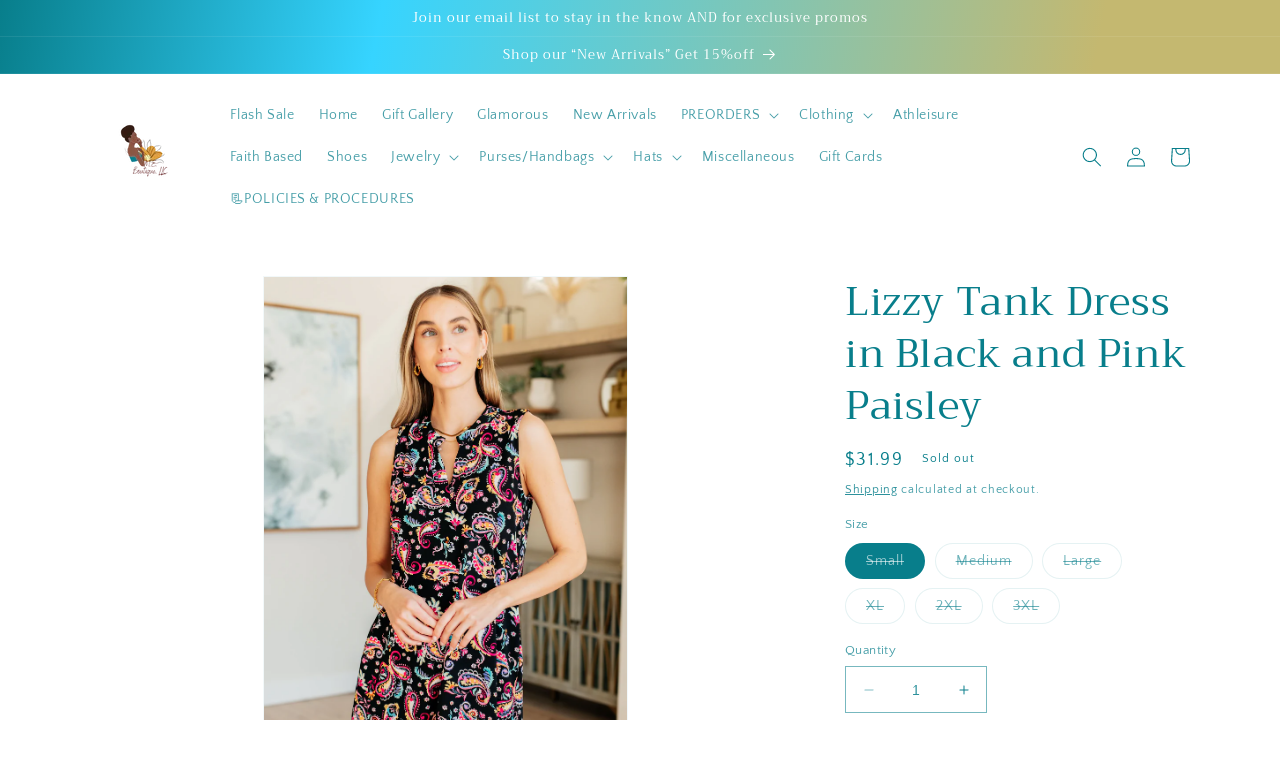

--- FILE ---
content_type: text/html; charset=utf-8
request_url: https://meboutiquellc.com/products/lizzy-tank-dress-in-black-and-pink-paisley
body_size: 47537
content:
<!doctype html>
<html class="no-js" lang="en">
  <head>
    <meta charset="utf-8">
    <meta http-equiv="X-UA-Compatible" content="IE=edge">
    <meta name="viewport" content="width=device-width,initial-scale=1">
    <meta name="theme-color" content="">
    <link rel="canonical" href="https://meboutiquellc.com/products/lizzy-tank-dress-in-black-and-pink-paisley">
    <link rel="preconnect" href="https://cdn.shopify.com" crossorigin><link rel="icon" type="image/png" href="//meboutiquellc.com/cdn/shop/files/5A931FD7-E4DB-4F99-9816-A58FB925DE33_e656c55d-168c-4ad2-ae90-f8c32865628f.png?crop=center&height=32&v=1651342811&width=32"><link rel="preconnect" href="https://fonts.shopifycdn.com" crossorigin><title>
      Lizzy Tank Dress in Black and Pink Paisley
 &ndash; M.E. Boutique, LLC</title>

    
      <meta name="description" content="This Lizzy Tank Dress is seriously the perfect addition to your wardrobe. The V-neck line and side pockets add both style and functionality. Rock the luxurious feel of Bulgari with confidence in this fun and unique piece. Bulgari V-Neck line Side Pockets 94% Polyester, 6% Spandex True to Size S: Chest 38” Waist 40.5” L">
    

    

<meta property="og:site_name" content="M.E. Boutique, LLC">
<meta property="og:url" content="https://meboutiquellc.com/products/lizzy-tank-dress-in-black-and-pink-paisley">
<meta property="og:title" content="Lizzy Tank Dress in Black and Pink Paisley">
<meta property="og:type" content="product">
<meta property="og:description" content="This Lizzy Tank Dress is seriously the perfect addition to your wardrobe. The V-neck line and side pockets add both style and functionality. Rock the luxurious feel of Bulgari with confidence in this fun and unique piece. Bulgari V-Neck line Side Pockets 94% Polyester, 6% Spandex True to Size S: Chest 38” Waist 40.5” L"><meta property="og:image" content="http://meboutiquellc.com/cdn/shop/files/LizzyDressinBlackandPinkPaisley6.jpg?v=1711053272">
  <meta property="og:image:secure_url" content="https://meboutiquellc.com/cdn/shop/files/LizzyDressinBlackandPinkPaisley6.jpg?v=1711053272">
  <meta property="og:image:width" content="3647">
  <meta property="og:image:height" content="5482"><meta property="og:price:amount" content="31.99">
  <meta property="og:price:currency" content="USD"><meta name="twitter:card" content="summary_large_image">
<meta name="twitter:title" content="Lizzy Tank Dress in Black and Pink Paisley">
<meta name="twitter:description" content="This Lizzy Tank Dress is seriously the perfect addition to your wardrobe. The V-neck line and side pockets add both style and functionality. Rock the luxurious feel of Bulgari with confidence in this fun and unique piece. Bulgari V-Neck line Side Pockets 94% Polyester, 6% Spandex True to Size S: Chest 38” Waist 40.5” L">


    <script src="//meboutiquellc.com/cdn/shop/t/6/assets/constants.js?v=95358004781563950421681343176" defer="defer"></script>
    <script src="//meboutiquellc.com/cdn/shop/t/6/assets/pubsub.js?v=2921868252632587581681343176" defer="defer"></script>
    <script src="//meboutiquellc.com/cdn/shop/t/6/assets/global.js?v=127210358271191040921681343176" defer="defer"></script>
    <script>window.performance && window.performance.mark && window.performance.mark('shopify.content_for_header.start');</script><meta name="facebook-domain-verification" content="04dii5en7cduv094nsx2i8asx5guuq">
<meta name="google-site-verification" content="Vf03O6-hW1vYWBHyYK_KqO0baCnZwsznXHiiTMtHXgI">
<meta id="shopify-digital-wallet" name="shopify-digital-wallet" content="/52540932265/digital_wallets/dialog">
<meta name="shopify-checkout-api-token" content="d608666952145e024a1400654f032bd8">
<meta id="in-context-paypal-metadata" data-shop-id="52540932265" data-venmo-supported="false" data-environment="production" data-locale="en_US" data-paypal-v4="true" data-currency="USD">
<link rel="alternate" type="application/json+oembed" href="https://meboutiquellc.com/products/lizzy-tank-dress-in-black-and-pink-paisley.oembed">
<script async="async" src="/checkouts/internal/preloads.js?locale=en-US"></script>
<link rel="preconnect" href="https://shop.app" crossorigin="anonymous">
<script async="async" src="https://shop.app/checkouts/internal/preloads.js?locale=en-US&shop_id=52540932265" crossorigin="anonymous"></script>
<script id="apple-pay-shop-capabilities" type="application/json">{"shopId":52540932265,"countryCode":"US","currencyCode":"USD","merchantCapabilities":["supports3DS"],"merchantId":"gid:\/\/shopify\/Shop\/52540932265","merchantName":"M.E. Boutique, LLC","requiredBillingContactFields":["postalAddress","email"],"requiredShippingContactFields":["postalAddress","email"],"shippingType":"shipping","supportedNetworks":["visa","masterCard","amex","discover","elo","jcb"],"total":{"type":"pending","label":"M.E. Boutique, LLC","amount":"1.00"},"shopifyPaymentsEnabled":true,"supportsSubscriptions":true}</script>
<script id="shopify-features" type="application/json">{"accessToken":"d608666952145e024a1400654f032bd8","betas":["rich-media-storefront-analytics"],"domain":"meboutiquellc.com","predictiveSearch":true,"shopId":52540932265,"locale":"en"}</script>
<script>var Shopify = Shopify || {};
Shopify.shop = "m-e-boutique-llc.myshopify.com";
Shopify.locale = "en";
Shopify.currency = {"active":"USD","rate":"1.0"};
Shopify.country = "US";
Shopify.theme = {"name":"Updated copy of Dawn","id":132841636009,"schema_name":"Dawn","schema_version":"9.0.0","theme_store_id":887,"role":"main"};
Shopify.theme.handle = "null";
Shopify.theme.style = {"id":null,"handle":null};
Shopify.cdnHost = "meboutiquellc.com/cdn";
Shopify.routes = Shopify.routes || {};
Shopify.routes.root = "/";</script>
<script type="module">!function(o){(o.Shopify=o.Shopify||{}).modules=!0}(window);</script>
<script>!function(o){function n(){var o=[];function n(){o.push(Array.prototype.slice.apply(arguments))}return n.q=o,n}var t=o.Shopify=o.Shopify||{};t.loadFeatures=n(),t.autoloadFeatures=n()}(window);</script>
<script>
  window.ShopifyPay = window.ShopifyPay || {};
  window.ShopifyPay.apiHost = "shop.app\/pay";
  window.ShopifyPay.redirectState = null;
</script>
<script id="shop-js-analytics" type="application/json">{"pageType":"product"}</script>
<script defer="defer" async type="module" src="//meboutiquellc.com/cdn/shopifycloud/shop-js/modules/v2/client.init-shop-cart-sync_BN7fPSNr.en.esm.js"></script>
<script defer="defer" async type="module" src="//meboutiquellc.com/cdn/shopifycloud/shop-js/modules/v2/chunk.common_Cbph3Kss.esm.js"></script>
<script defer="defer" async type="module" src="//meboutiquellc.com/cdn/shopifycloud/shop-js/modules/v2/chunk.modal_DKumMAJ1.esm.js"></script>
<script type="module">
  await import("//meboutiquellc.com/cdn/shopifycloud/shop-js/modules/v2/client.init-shop-cart-sync_BN7fPSNr.en.esm.js");
await import("//meboutiquellc.com/cdn/shopifycloud/shop-js/modules/v2/chunk.common_Cbph3Kss.esm.js");
await import("//meboutiquellc.com/cdn/shopifycloud/shop-js/modules/v2/chunk.modal_DKumMAJ1.esm.js");

  window.Shopify.SignInWithShop?.initShopCartSync?.({"fedCMEnabled":true,"windoidEnabled":true});

</script>
<script defer="defer" async type="module" src="//meboutiquellc.com/cdn/shopifycloud/shop-js/modules/v2/client.payment-terms_BxzfvcZJ.en.esm.js"></script>
<script defer="defer" async type="module" src="//meboutiquellc.com/cdn/shopifycloud/shop-js/modules/v2/chunk.common_Cbph3Kss.esm.js"></script>
<script defer="defer" async type="module" src="//meboutiquellc.com/cdn/shopifycloud/shop-js/modules/v2/chunk.modal_DKumMAJ1.esm.js"></script>
<script type="module">
  await import("//meboutiquellc.com/cdn/shopifycloud/shop-js/modules/v2/client.payment-terms_BxzfvcZJ.en.esm.js");
await import("//meboutiquellc.com/cdn/shopifycloud/shop-js/modules/v2/chunk.common_Cbph3Kss.esm.js");
await import("//meboutiquellc.com/cdn/shopifycloud/shop-js/modules/v2/chunk.modal_DKumMAJ1.esm.js");

  
</script>
<script>
  window.Shopify = window.Shopify || {};
  if (!window.Shopify.featureAssets) window.Shopify.featureAssets = {};
  window.Shopify.featureAssets['shop-js'] = {"shop-cart-sync":["modules/v2/client.shop-cart-sync_CJVUk8Jm.en.esm.js","modules/v2/chunk.common_Cbph3Kss.esm.js","modules/v2/chunk.modal_DKumMAJ1.esm.js"],"init-fed-cm":["modules/v2/client.init-fed-cm_7Fvt41F4.en.esm.js","modules/v2/chunk.common_Cbph3Kss.esm.js","modules/v2/chunk.modal_DKumMAJ1.esm.js"],"init-shop-email-lookup-coordinator":["modules/v2/client.init-shop-email-lookup-coordinator_Cc088_bR.en.esm.js","modules/v2/chunk.common_Cbph3Kss.esm.js","modules/v2/chunk.modal_DKumMAJ1.esm.js"],"init-windoid":["modules/v2/client.init-windoid_hPopwJRj.en.esm.js","modules/v2/chunk.common_Cbph3Kss.esm.js","modules/v2/chunk.modal_DKumMAJ1.esm.js"],"shop-button":["modules/v2/client.shop-button_B0jaPSNF.en.esm.js","modules/v2/chunk.common_Cbph3Kss.esm.js","modules/v2/chunk.modal_DKumMAJ1.esm.js"],"shop-cash-offers":["modules/v2/client.shop-cash-offers_DPIskqss.en.esm.js","modules/v2/chunk.common_Cbph3Kss.esm.js","modules/v2/chunk.modal_DKumMAJ1.esm.js"],"shop-toast-manager":["modules/v2/client.shop-toast-manager_CK7RT69O.en.esm.js","modules/v2/chunk.common_Cbph3Kss.esm.js","modules/v2/chunk.modal_DKumMAJ1.esm.js"],"init-shop-cart-sync":["modules/v2/client.init-shop-cart-sync_BN7fPSNr.en.esm.js","modules/v2/chunk.common_Cbph3Kss.esm.js","modules/v2/chunk.modal_DKumMAJ1.esm.js"],"init-customer-accounts-sign-up":["modules/v2/client.init-customer-accounts-sign-up_CfPf4CXf.en.esm.js","modules/v2/client.shop-login-button_DeIztwXF.en.esm.js","modules/v2/chunk.common_Cbph3Kss.esm.js","modules/v2/chunk.modal_DKumMAJ1.esm.js"],"pay-button":["modules/v2/client.pay-button_CgIwFSYN.en.esm.js","modules/v2/chunk.common_Cbph3Kss.esm.js","modules/v2/chunk.modal_DKumMAJ1.esm.js"],"init-customer-accounts":["modules/v2/client.init-customer-accounts_DQ3x16JI.en.esm.js","modules/v2/client.shop-login-button_DeIztwXF.en.esm.js","modules/v2/chunk.common_Cbph3Kss.esm.js","modules/v2/chunk.modal_DKumMAJ1.esm.js"],"avatar":["modules/v2/client.avatar_BTnouDA3.en.esm.js"],"init-shop-for-new-customer-accounts":["modules/v2/client.init-shop-for-new-customer-accounts_CsZy_esa.en.esm.js","modules/v2/client.shop-login-button_DeIztwXF.en.esm.js","modules/v2/chunk.common_Cbph3Kss.esm.js","modules/v2/chunk.modal_DKumMAJ1.esm.js"],"shop-follow-button":["modules/v2/client.shop-follow-button_BRMJjgGd.en.esm.js","modules/v2/chunk.common_Cbph3Kss.esm.js","modules/v2/chunk.modal_DKumMAJ1.esm.js"],"checkout-modal":["modules/v2/client.checkout-modal_B9Drz_yf.en.esm.js","modules/v2/chunk.common_Cbph3Kss.esm.js","modules/v2/chunk.modal_DKumMAJ1.esm.js"],"shop-login-button":["modules/v2/client.shop-login-button_DeIztwXF.en.esm.js","modules/v2/chunk.common_Cbph3Kss.esm.js","modules/v2/chunk.modal_DKumMAJ1.esm.js"],"lead-capture":["modules/v2/client.lead-capture_DXYzFM3R.en.esm.js","modules/v2/chunk.common_Cbph3Kss.esm.js","modules/v2/chunk.modal_DKumMAJ1.esm.js"],"shop-login":["modules/v2/client.shop-login_CA5pJqmO.en.esm.js","modules/v2/chunk.common_Cbph3Kss.esm.js","modules/v2/chunk.modal_DKumMAJ1.esm.js"],"payment-terms":["modules/v2/client.payment-terms_BxzfvcZJ.en.esm.js","modules/v2/chunk.common_Cbph3Kss.esm.js","modules/v2/chunk.modal_DKumMAJ1.esm.js"]};
</script>
<script>(function() {
  var isLoaded = false;
  function asyncLoad() {
    if (isLoaded) return;
    isLoaded = true;
    var urls = ["https:\/\/static-us.afterpay.com\/shopify\/afterpay-attract\/afterpay-attract-widget.js?shop=m-e-boutique-llc.myshopify.com"];
    for (var i = 0; i < urls.length; i++) {
      var s = document.createElement('script');
      s.type = 'text/javascript';
      s.async = true;
      s.src = urls[i];
      var x = document.getElementsByTagName('script')[0];
      x.parentNode.insertBefore(s, x);
    }
  };
  if(window.attachEvent) {
    window.attachEvent('onload', asyncLoad);
  } else {
    window.addEventListener('load', asyncLoad, false);
  }
})();</script>
<script id="__st">var __st={"a":52540932265,"offset":-18000,"reqid":"3b271d24-1702-498c-8378-666278f1c409-1769777478","pageurl":"meboutiquellc.com\/products\/lizzy-tank-dress-in-black-and-pink-paisley","u":"b884412e6415","p":"product","rtyp":"product","rid":7948860555433};</script>
<script>window.ShopifyPaypalV4VisibilityTracking = true;</script>
<script id="captcha-bootstrap">!function(){'use strict';const t='contact',e='account',n='new_comment',o=[[t,t],['blogs',n],['comments',n],[t,'customer']],c=[[e,'customer_login'],[e,'guest_login'],[e,'recover_customer_password'],[e,'create_customer']],r=t=>t.map((([t,e])=>`form[action*='/${t}']:not([data-nocaptcha='true']) input[name='form_type'][value='${e}']`)).join(','),a=t=>()=>t?[...document.querySelectorAll(t)].map((t=>t.form)):[];function s(){const t=[...o],e=r(t);return a(e)}const i='password',u='form_key',d=['recaptcha-v3-token','g-recaptcha-response','h-captcha-response',i],f=()=>{try{return window.sessionStorage}catch{return}},m='__shopify_v',_=t=>t.elements[u];function p(t,e,n=!1){try{const o=window.sessionStorage,c=JSON.parse(o.getItem(e)),{data:r}=function(t){const{data:e,action:n}=t;return t[m]||n?{data:e,action:n}:{data:t,action:n}}(c);for(const[e,n]of Object.entries(r))t.elements[e]&&(t.elements[e].value=n);n&&o.removeItem(e)}catch(o){console.error('form repopulation failed',{error:o})}}const l='form_type',E='cptcha';function T(t){t.dataset[E]=!0}const w=window,h=w.document,L='Shopify',v='ce_forms',y='captcha';let A=!1;((t,e)=>{const n=(g='f06e6c50-85a8-45c8-87d0-21a2b65856fe',I='https://cdn.shopify.com/shopifycloud/storefront-forms-hcaptcha/ce_storefront_forms_captcha_hcaptcha.v1.5.2.iife.js',D={infoText:'Protected by hCaptcha',privacyText:'Privacy',termsText:'Terms'},(t,e,n)=>{const o=w[L][v],c=o.bindForm;if(c)return c(t,g,e,D).then(n);var r;o.q.push([[t,g,e,D],n]),r=I,A||(h.body.append(Object.assign(h.createElement('script'),{id:'captcha-provider',async:!0,src:r})),A=!0)});var g,I,D;w[L]=w[L]||{},w[L][v]=w[L][v]||{},w[L][v].q=[],w[L][y]=w[L][y]||{},w[L][y].protect=function(t,e){n(t,void 0,e),T(t)},Object.freeze(w[L][y]),function(t,e,n,w,h,L){const[v,y,A,g]=function(t,e,n){const i=e?o:[],u=t?c:[],d=[...i,...u],f=r(d),m=r(i),_=r(d.filter((([t,e])=>n.includes(e))));return[a(f),a(m),a(_),s()]}(w,h,L),I=t=>{const e=t.target;return e instanceof HTMLFormElement?e:e&&e.form},D=t=>v().includes(t);t.addEventListener('submit',(t=>{const e=I(t);if(!e)return;const n=D(e)&&!e.dataset.hcaptchaBound&&!e.dataset.recaptchaBound,o=_(e),c=g().includes(e)&&(!o||!o.value);(n||c)&&t.preventDefault(),c&&!n&&(function(t){try{if(!f())return;!function(t){const e=f();if(!e)return;const n=_(t);if(!n)return;const o=n.value;o&&e.removeItem(o)}(t);const e=Array.from(Array(32),(()=>Math.random().toString(36)[2])).join('');!function(t,e){_(t)||t.append(Object.assign(document.createElement('input'),{type:'hidden',name:u})),t.elements[u].value=e}(t,e),function(t,e){const n=f();if(!n)return;const o=[...t.querySelectorAll(`input[type='${i}']`)].map((({name:t})=>t)),c=[...d,...o],r={};for(const[a,s]of new FormData(t).entries())c.includes(a)||(r[a]=s);n.setItem(e,JSON.stringify({[m]:1,action:t.action,data:r}))}(t,e)}catch(e){console.error('failed to persist form',e)}}(e),e.submit())}));const S=(t,e)=>{t&&!t.dataset[E]&&(n(t,e.some((e=>e===t))),T(t))};for(const o of['focusin','change'])t.addEventListener(o,(t=>{const e=I(t);D(e)&&S(e,y())}));const B=e.get('form_key'),M=e.get(l),P=B&&M;t.addEventListener('DOMContentLoaded',(()=>{const t=y();if(P)for(const e of t)e.elements[l].value===M&&p(e,B);[...new Set([...A(),...v().filter((t=>'true'===t.dataset.shopifyCaptcha))])].forEach((e=>S(e,t)))}))}(h,new URLSearchParams(w.location.search),n,t,e,['guest_login'])})(!0,!0)}();</script>
<script integrity="sha256-4kQ18oKyAcykRKYeNunJcIwy7WH5gtpwJnB7kiuLZ1E=" data-source-attribution="shopify.loadfeatures" defer="defer" src="//meboutiquellc.com/cdn/shopifycloud/storefront/assets/storefront/load_feature-a0a9edcb.js" crossorigin="anonymous"></script>
<script crossorigin="anonymous" defer="defer" src="//meboutiquellc.com/cdn/shopifycloud/storefront/assets/shopify_pay/storefront-65b4c6d7.js?v=20250812"></script>
<script data-source-attribution="shopify.dynamic_checkout.dynamic.init">var Shopify=Shopify||{};Shopify.PaymentButton=Shopify.PaymentButton||{isStorefrontPortableWallets:!0,init:function(){window.Shopify.PaymentButton.init=function(){};var t=document.createElement("script");t.src="https://meboutiquellc.com/cdn/shopifycloud/portable-wallets/latest/portable-wallets.en.js",t.type="module",document.head.appendChild(t)}};
</script>
<script data-source-attribution="shopify.dynamic_checkout.buyer_consent">
  function portableWalletsHideBuyerConsent(e){var t=document.getElementById("shopify-buyer-consent"),n=document.getElementById("shopify-subscription-policy-button");t&&n&&(t.classList.add("hidden"),t.setAttribute("aria-hidden","true"),n.removeEventListener("click",e))}function portableWalletsShowBuyerConsent(e){var t=document.getElementById("shopify-buyer-consent"),n=document.getElementById("shopify-subscription-policy-button");t&&n&&(t.classList.remove("hidden"),t.removeAttribute("aria-hidden"),n.addEventListener("click",e))}window.Shopify?.PaymentButton&&(window.Shopify.PaymentButton.hideBuyerConsent=portableWalletsHideBuyerConsent,window.Shopify.PaymentButton.showBuyerConsent=portableWalletsShowBuyerConsent);
</script>
<script>
  function portableWalletsCleanup(e){e&&e.src&&console.error("Failed to load portable wallets script "+e.src);var t=document.querySelectorAll("shopify-accelerated-checkout .shopify-payment-button__skeleton, shopify-accelerated-checkout-cart .wallet-cart-button__skeleton"),e=document.getElementById("shopify-buyer-consent");for(let e=0;e<t.length;e++)t[e].remove();e&&e.remove()}function portableWalletsNotLoadedAsModule(e){e instanceof ErrorEvent&&"string"==typeof e.message&&e.message.includes("import.meta")&&"string"==typeof e.filename&&e.filename.includes("portable-wallets")&&(window.removeEventListener("error",portableWalletsNotLoadedAsModule),window.Shopify.PaymentButton.failedToLoad=e,"loading"===document.readyState?document.addEventListener("DOMContentLoaded",window.Shopify.PaymentButton.init):window.Shopify.PaymentButton.init())}window.addEventListener("error",portableWalletsNotLoadedAsModule);
</script>

<script type="module" src="https://meboutiquellc.com/cdn/shopifycloud/portable-wallets/latest/portable-wallets.en.js" onError="portableWalletsCleanup(this)" crossorigin="anonymous"></script>
<script nomodule>
  document.addEventListener("DOMContentLoaded", portableWalletsCleanup);
</script>

<link id="shopify-accelerated-checkout-styles" rel="stylesheet" media="screen" href="https://meboutiquellc.com/cdn/shopifycloud/portable-wallets/latest/accelerated-checkout-backwards-compat.css" crossorigin="anonymous">
<style id="shopify-accelerated-checkout-cart">
        #shopify-buyer-consent {
  margin-top: 1em;
  display: inline-block;
  width: 100%;
}

#shopify-buyer-consent.hidden {
  display: none;
}

#shopify-subscription-policy-button {
  background: none;
  border: none;
  padding: 0;
  text-decoration: underline;
  font-size: inherit;
  cursor: pointer;
}

#shopify-subscription-policy-button::before {
  box-shadow: none;
}

      </style>
<script id="sections-script" data-sections="header" defer="defer" src="//meboutiquellc.com/cdn/shop/t/6/compiled_assets/scripts.js?v=726"></script>
<script>window.performance && window.performance.mark && window.performance.mark('shopify.content_for_header.end');</script>


    <style data-shopify>
      @font-face {
  font-family: "Quattrocento Sans";
  font-weight: 400;
  font-style: normal;
  font-display: swap;
  src: url("//meboutiquellc.com/cdn/fonts/quattrocento_sans/quattrocentosans_n4.ce5e9bf514e68f53bdd875976847cf755c702eaa.woff2") format("woff2"),
       url("//meboutiquellc.com/cdn/fonts/quattrocento_sans/quattrocentosans_n4.44bbfb57d228eb8bb083d1f98e7d96e16137abce.woff") format("woff");
}

      @font-face {
  font-family: "Quattrocento Sans";
  font-weight: 700;
  font-style: normal;
  font-display: swap;
  src: url("//meboutiquellc.com/cdn/fonts/quattrocento_sans/quattrocentosans_n7.bdda9092621b2e3b4284b12e8f0c092969b176c1.woff2") format("woff2"),
       url("//meboutiquellc.com/cdn/fonts/quattrocento_sans/quattrocentosans_n7.3f8ab2a91343269966c4aa4831bcd588e7ce07b9.woff") format("woff");
}

      @font-face {
  font-family: "Quattrocento Sans";
  font-weight: 400;
  font-style: italic;
  font-display: swap;
  src: url("//meboutiquellc.com/cdn/fonts/quattrocento_sans/quattrocentosans_i4.4f70b1e78f59fa1468e3436ab863ff0bf71e71bb.woff2") format("woff2"),
       url("//meboutiquellc.com/cdn/fonts/quattrocento_sans/quattrocentosans_i4.b695efef5d957af404945574b7239740f79b899f.woff") format("woff");
}

      @font-face {
  font-family: "Quattrocento Sans";
  font-weight: 700;
  font-style: italic;
  font-display: swap;
  src: url("//meboutiquellc.com/cdn/fonts/quattrocento_sans/quattrocentosans_i7.49d754c8032546c24062cf385f8660abbb11ef1e.woff2") format("woff2"),
       url("//meboutiquellc.com/cdn/fonts/quattrocento_sans/quattrocentosans_i7.567b0b818999022d5a9ccb99542d8ff8cdb497df.woff") format("woff");
}

      @font-face {
  font-family: Trirong;
  font-weight: 400;
  font-style: normal;
  font-display: swap;
  src: url("//meboutiquellc.com/cdn/fonts/trirong/trirong_n4.46b40419aaa69bf77077c3108d75dad5a0318d4b.woff2") format("woff2"),
       url("//meboutiquellc.com/cdn/fonts/trirong/trirong_n4.97753898e63cd7e164ad614681eba2c7fe577190.woff") format("woff");
}


      :root {
        --font-body-family: "Quattrocento Sans", sans-serif;
        --font-body-style: normal;
        --font-body-weight: 400;
        --font-body-weight-bold: 700;

        --font-heading-family: Trirong, serif;
        --font-heading-style: normal;
        --font-heading-weight: 400;

        --font-body-scale: 1.0;
        --font-heading-scale: 1.0;

        --color-base-text: 8, 126, 139;
        --color-shadow: 8, 126, 139;
        --color-base-background-1: 255, 255, 255;
        --color-base-background-2: 239, 78, 97;
        --color-base-solid-button-labels: 255, 255, 255;
        --color-base-outline-button-labels: 8, 126, 139;
        --color-base-accent-1: 8, 126, 139;
        --color-base-accent-2: 237, 122, 134;
        --payment-terms-background-color: #FFFFFF;

        --gradient-base-background-1: #FFFFFF;
        --gradient-base-background-2: linear-gradient(54deg, rgba(NaN, NaN, NaN, 1) 14%, rgba(8, 126, 139, 1) 99%);
        --gradient-base-accent-1: linear-gradient(101deg, rgba(8, 126, 139, 1), rgba(54, 212, 255, 1) 27%, rgba(196, 184, 112, 1) 78%);
        --gradient-base-accent-2: linear-gradient(310deg, rgba(226, 33, 32, 1) 15%, rgba(33, 249, 150, 1) 85%);

        --media-padding: px;
        --media-border-opacity: 0.05;
        --media-border-width: 1px;
        --media-radius: 0px;
        --media-shadow-opacity: 0.0;
        --media-shadow-horizontal-offset: 0px;
        --media-shadow-vertical-offset: 0px;
        --media-shadow-blur-radius: 0px;
        --media-shadow-visible: 0;

        --page-width: 120rem;
        --page-width-margin: 0rem;

        --product-card-image-padding: 0.0rem;
        --product-card-corner-radius: 0.0rem;
        --product-card-text-alignment: left;
        --product-card-border-width: 0.0rem;
        --product-card-border-opacity: 0.0;
        --product-card-shadow-opacity: 0.1;
        --product-card-shadow-visible: 1;
        --product-card-shadow-horizontal-offset: 0.0rem;
        --product-card-shadow-vertical-offset: 0.0rem;
        --product-card-shadow-blur-radius: 0.0rem;

        --collection-card-image-padding: 0.0rem;
        --collection-card-corner-radius: 0.0rem;
        --collection-card-text-alignment: left;
        --collection-card-border-width: 0.0rem;
        --collection-card-border-opacity: 0.0;
        --collection-card-shadow-opacity: 0.1;
        --collection-card-shadow-visible: 1;
        --collection-card-shadow-horizontal-offset: 0.0rem;
        --collection-card-shadow-vertical-offset: 0.0rem;
        --collection-card-shadow-blur-radius: 0.0rem;

        --blog-card-image-padding: 0.0rem;
        --blog-card-corner-radius: 0.0rem;
        --blog-card-text-alignment: left;
        --blog-card-border-width: 0.0rem;
        --blog-card-border-opacity: 0.0;
        --blog-card-shadow-opacity: 0.1;
        --blog-card-shadow-visible: 1;
        --blog-card-shadow-horizontal-offset: 0.0rem;
        --blog-card-shadow-vertical-offset: 0.0rem;
        --blog-card-shadow-blur-radius: 0.0rem;

        --badge-corner-radius: 4.0rem;

        --popup-border-width: 1px;
        --popup-border-opacity: 0.1;
        --popup-corner-radius: 0px;
        --popup-shadow-opacity: 0.0;
        --popup-shadow-horizontal-offset: 0px;
        --popup-shadow-vertical-offset: 0px;
        --popup-shadow-blur-radius: 0px;

        --drawer-border-width: 1px;
        --drawer-border-opacity: 0.1;
        --drawer-shadow-opacity: 0.0;
        --drawer-shadow-horizontal-offset: 0px;
        --drawer-shadow-vertical-offset: 0px;
        --drawer-shadow-blur-radius: 0px;

        --spacing-sections-desktop: 0px;
        --spacing-sections-mobile: 0px;

        --grid-desktop-vertical-spacing: 8px;
        --grid-desktop-horizontal-spacing: 8px;
        --grid-mobile-vertical-spacing: 4px;
        --grid-mobile-horizontal-spacing: 4px;

        --text-boxes-border-opacity: 0.0;
        --text-boxes-border-width: 0px;
        --text-boxes-radius: 0px;
        --text-boxes-shadow-opacity: 0.0;
        --text-boxes-shadow-visible: 0;
        --text-boxes-shadow-horizontal-offset: 0px;
        --text-boxes-shadow-vertical-offset: 0px;
        --text-boxes-shadow-blur-radius: 0px;

        --buttons-radius: 0px;
        --buttons-radius-outset: 0px;
        --buttons-border-width: 1px;
        --buttons-border-opacity: 1.0;
        --buttons-shadow-opacity: 0.0;
        --buttons-shadow-visible: 0;
        --buttons-shadow-horizontal-offset: 0px;
        --buttons-shadow-vertical-offset: 0px;
        --buttons-shadow-blur-radius: 0px;
        --buttons-border-offset: 0px;

        --inputs-radius: 0px;
        --inputs-border-width: 1px;
        --inputs-border-opacity: 0.55;
        --inputs-shadow-opacity: 0.0;
        --inputs-shadow-horizontal-offset: 0px;
        --inputs-margin-offset: 0px;
        --inputs-shadow-vertical-offset: 0px;
        --inputs-shadow-blur-radius: 0px;
        --inputs-radius-outset: 0px;

        --variant-pills-radius: 40px;
        --variant-pills-border-width: 1px;
        --variant-pills-border-opacity: 0.55;
        --variant-pills-shadow-opacity: 0.0;
        --variant-pills-shadow-horizontal-offset: 0px;
        --variant-pills-shadow-vertical-offset: 0px;
        --variant-pills-shadow-blur-radius: 0px;
      }

      *,
      *::before,
      *::after {
        box-sizing: inherit;
      }

      html {
        box-sizing: border-box;
        font-size: calc(var(--font-body-scale) * 62.5%);
        height: 100%;
      }

      body {
        display: grid;
        grid-template-rows: auto auto 1fr auto;
        grid-template-columns: 100%;
        min-height: 100%;
        margin: 0;
        font-size: 1.5rem;
        letter-spacing: 0.06rem;
        line-height: calc(1 + 0.8 / var(--font-body-scale));
        font-family: var(--font-body-family);
        font-style: var(--font-body-style);
        font-weight: var(--font-body-weight);
      }

      @media screen and (min-width: 750px) {
        body {
          font-size: 1.6rem;
        }
      }
    </style>

    <link href="//meboutiquellc.com/cdn/shop/t/6/assets/base.css?v=140624990073879848751681343175" rel="stylesheet" type="text/css" media="all" />
<link rel="preload" as="font" href="//meboutiquellc.com/cdn/fonts/quattrocento_sans/quattrocentosans_n4.ce5e9bf514e68f53bdd875976847cf755c702eaa.woff2" type="font/woff2" crossorigin><link rel="preload" as="font" href="//meboutiquellc.com/cdn/fonts/trirong/trirong_n4.46b40419aaa69bf77077c3108d75dad5a0318d4b.woff2" type="font/woff2" crossorigin><link rel="stylesheet" href="//meboutiquellc.com/cdn/shop/t/6/assets/component-predictive-search.css?v=85913294783299393391681343176" media="print" onload="this.media='all'"><script>document.documentElement.className = document.documentElement.className.replace('no-js', 'js');
    if (Shopify.designMode) {
      document.documentElement.classList.add('shopify-design-mode');
    }
    </script>
  <!-- BEGIN app block: shopify://apps/judge-me-reviews/blocks/judgeme_core/61ccd3b1-a9f2-4160-9fe9-4fec8413e5d8 --><!-- Start of Judge.me Core -->






<link rel="dns-prefetch" href="https://cdnwidget.judge.me">
<link rel="dns-prefetch" href="https://cdn.judge.me">
<link rel="dns-prefetch" href="https://cdn1.judge.me">
<link rel="dns-prefetch" href="https://api.judge.me">

<script data-cfasync='false' class='jdgm-settings-script'>window.jdgmSettings={"pagination":5,"disable_web_reviews":false,"badge_no_review_text":"No reviews","badge_n_reviews_text":"{{ n }} review/reviews","hide_badge_preview_if_no_reviews":true,"badge_hide_text":false,"enforce_center_preview_badge":false,"widget_title":"Customer Reviews","widget_open_form_text":"Write a review","widget_close_form_text":"Cancel review","widget_refresh_page_text":"Refresh page","widget_summary_text":"Based on {{ number_of_reviews }} review/reviews","widget_no_review_text":"Be the first to write a review","widget_name_field_text":"Display name","widget_verified_name_field_text":"Verified Name (public)","widget_name_placeholder_text":"Display name","widget_required_field_error_text":"This field is required.","widget_email_field_text":"Email address","widget_verified_email_field_text":"Verified Email (private, can not be edited)","widget_email_placeholder_text":"Your email address","widget_email_field_error_text":"Please enter a valid email address.","widget_rating_field_text":"Rating","widget_review_title_field_text":"Review Title","widget_review_title_placeholder_text":"Give your review a title","widget_review_body_field_text":"Review content","widget_review_body_placeholder_text":"Start writing here...","widget_pictures_field_text":"Picture/Video (optional)","widget_submit_review_text":"Submit Review","widget_submit_verified_review_text":"Submit Verified Review","widget_submit_success_msg_with_auto_publish":"Thank you! Please refresh the page in a few moments to see your review. You can remove or edit your review by logging into \u003ca href='https://judge.me/login' target='_blank' rel='nofollow noopener'\u003eJudge.me\u003c/a\u003e","widget_submit_success_msg_no_auto_publish":"Thank you! Your review will be published as soon as it is approved by the shop admin. You can remove or edit your review by logging into \u003ca href='https://judge.me/login' target='_blank' rel='nofollow noopener'\u003eJudge.me\u003c/a\u003e","widget_show_default_reviews_out_of_total_text":"Showing {{ n_reviews_shown }} out of {{ n_reviews }} reviews.","widget_show_all_link_text":"Show all","widget_show_less_link_text":"Show less","widget_author_said_text":"{{ reviewer_name }} said:","widget_days_text":"{{ n }} days ago","widget_weeks_text":"{{ n }} week/weeks ago","widget_months_text":"{{ n }} month/months ago","widget_years_text":"{{ n }} year/years ago","widget_yesterday_text":"Yesterday","widget_today_text":"Today","widget_replied_text":"\u003e\u003e {{ shop_name }} replied:","widget_read_more_text":"Read more","widget_reviewer_name_as_initial":"","widget_rating_filter_color":"#fbcd0a","widget_rating_filter_see_all_text":"See all reviews","widget_sorting_most_recent_text":"Most Recent","widget_sorting_highest_rating_text":"Highest Rating","widget_sorting_lowest_rating_text":"Lowest Rating","widget_sorting_with_pictures_text":"Only Pictures","widget_sorting_most_helpful_text":"Most Helpful","widget_open_question_form_text":"Ask a question","widget_reviews_subtab_text":"Reviews","widget_questions_subtab_text":"Questions","widget_question_label_text":"Question","widget_answer_label_text":"Answer","widget_question_placeholder_text":"Write your question here","widget_submit_question_text":"Submit Question","widget_question_submit_success_text":"Thank you for your question! We will notify you once it gets answered.","verified_badge_text":"Verified","verified_badge_bg_color":"","verified_badge_text_color":"","verified_badge_placement":"left-of-reviewer-name","widget_review_max_height":"","widget_hide_border":false,"widget_social_share":false,"widget_thumb":false,"widget_review_location_show":false,"widget_location_format":"","all_reviews_include_out_of_store_products":true,"all_reviews_out_of_store_text":"(out of store)","all_reviews_pagination":100,"all_reviews_product_name_prefix_text":"about","enable_review_pictures":true,"enable_question_anwser":false,"widget_theme":"default","review_date_format":"mm/dd/yyyy","default_sort_method":"most-recent","widget_product_reviews_subtab_text":"Product Reviews","widget_shop_reviews_subtab_text":"Shop Reviews","widget_other_products_reviews_text":"Reviews for other products","widget_store_reviews_subtab_text":"Store reviews","widget_no_store_reviews_text":"This store hasn't received any reviews yet","widget_web_restriction_product_reviews_text":"This product hasn't received any reviews yet","widget_no_items_text":"No items found","widget_show_more_text":"Show more","widget_write_a_store_review_text":"Write a Store Review","widget_other_languages_heading":"Reviews in Other Languages","widget_translate_review_text":"Translate review to {{ language }}","widget_translating_review_text":"Translating...","widget_show_original_translation_text":"Show original ({{ language }})","widget_translate_review_failed_text":"Review couldn't be translated.","widget_translate_review_retry_text":"Retry","widget_translate_review_try_again_later_text":"Try again later","show_product_url_for_grouped_product":false,"widget_sorting_pictures_first_text":"Pictures First","show_pictures_on_all_rev_page_mobile":false,"show_pictures_on_all_rev_page_desktop":false,"floating_tab_hide_mobile_install_preference":false,"floating_tab_button_name":"★ Reviews","floating_tab_title":"Let customers speak for us","floating_tab_button_color":"","floating_tab_button_background_color":"","floating_tab_url":"","floating_tab_url_enabled":false,"floating_tab_tab_style":"text","all_reviews_text_badge_text":"Customers rate us {{ shop.metafields.judgeme.all_reviews_rating | round: 1 }}/5 based on {{ shop.metafields.judgeme.all_reviews_count }} reviews.","all_reviews_text_badge_text_branded_style":"{{ shop.metafields.judgeme.all_reviews_rating | round: 1 }} out of 5 stars based on {{ shop.metafields.judgeme.all_reviews_count }} reviews","is_all_reviews_text_badge_a_link":false,"show_stars_for_all_reviews_text_badge":false,"all_reviews_text_badge_url":"","all_reviews_text_style":"text","all_reviews_text_color_style":"judgeme_brand_color","all_reviews_text_color":"#108474","all_reviews_text_show_jm_brand":true,"featured_carousel_show_header":true,"featured_carousel_title":"Let customers speak for us","testimonials_carousel_title":"Customers are saying","videos_carousel_title":"Real customer stories","cards_carousel_title":"Customers are saying","featured_carousel_count_text":"from {{ n }} reviews","featured_carousel_add_link_to_all_reviews_page":false,"featured_carousel_url":"","featured_carousel_show_images":true,"featured_carousel_autoslide_interval":5,"featured_carousel_arrows_on_the_sides":false,"featured_carousel_height":250,"featured_carousel_width":80,"featured_carousel_image_size":0,"featured_carousel_image_height":250,"featured_carousel_arrow_color":"#eeeeee","verified_count_badge_style":"vintage","verified_count_badge_orientation":"horizontal","verified_count_badge_color_style":"judgeme_brand_color","verified_count_badge_color":"#108474","is_verified_count_badge_a_link":false,"verified_count_badge_url":"","verified_count_badge_show_jm_brand":true,"widget_rating_preset_default":5,"widget_first_sub_tab":"product-reviews","widget_show_histogram":true,"widget_histogram_use_custom_color":false,"widget_pagination_use_custom_color":false,"widget_star_use_custom_color":false,"widget_verified_badge_use_custom_color":false,"widget_write_review_use_custom_color":false,"picture_reminder_submit_button":"Upload Pictures","enable_review_videos":false,"mute_video_by_default":false,"widget_sorting_videos_first_text":"Videos First","widget_review_pending_text":"Pending","featured_carousel_items_for_large_screen":3,"social_share_options_order":"Facebook,Twitter","remove_microdata_snippet":true,"disable_json_ld":false,"enable_json_ld_products":false,"preview_badge_show_question_text":false,"preview_badge_no_question_text":"No questions","preview_badge_n_question_text":"{{ number_of_questions }} question/questions","qa_badge_show_icon":false,"qa_badge_position":"same-row","remove_judgeme_branding":false,"widget_add_search_bar":false,"widget_search_bar_placeholder":"Search","widget_sorting_verified_only_text":"Verified only","featured_carousel_theme":"default","featured_carousel_show_rating":true,"featured_carousel_show_title":true,"featured_carousel_show_body":true,"featured_carousel_show_date":false,"featured_carousel_show_reviewer":true,"featured_carousel_show_product":false,"featured_carousel_header_background_color":"#108474","featured_carousel_header_text_color":"#ffffff","featured_carousel_name_product_separator":"reviewed","featured_carousel_full_star_background":"#108474","featured_carousel_empty_star_background":"#dadada","featured_carousel_vertical_theme_background":"#f9fafb","featured_carousel_verified_badge_enable":false,"featured_carousel_verified_badge_color":"#108474","featured_carousel_border_style":"round","featured_carousel_review_line_length_limit":3,"featured_carousel_more_reviews_button_text":"Read more reviews","featured_carousel_view_product_button_text":"View product","all_reviews_page_load_reviews_on":"scroll","all_reviews_page_load_more_text":"Load More Reviews","disable_fb_tab_reviews":false,"enable_ajax_cdn_cache":false,"widget_public_name_text":"displayed publicly like","default_reviewer_name":"John Smith","default_reviewer_name_has_non_latin":true,"widget_reviewer_anonymous":"Anonymous","medals_widget_title":"Judge.me Review Medals","medals_widget_background_color":"#f9fafb","medals_widget_position":"footer_all_pages","medals_widget_border_color":"#f9fafb","medals_widget_verified_text_position":"left","medals_widget_use_monochromatic_version":false,"medals_widget_elements_color":"#108474","show_reviewer_avatar":true,"widget_invalid_yt_video_url_error_text":"Not a YouTube video URL","widget_max_length_field_error_text":"Please enter no more than {0} characters.","widget_show_country_flag":false,"widget_show_collected_via_shop_app":true,"widget_verified_by_shop_badge_style":"light","widget_verified_by_shop_text":"Verified by Shop","widget_show_photo_gallery":false,"widget_load_with_code_splitting":true,"widget_ugc_install_preference":false,"widget_ugc_title":"Made by us, Shared by you","widget_ugc_subtitle":"Tag us to see your picture featured in our page","widget_ugc_arrows_color":"#ffffff","widget_ugc_primary_button_text":"Buy Now","widget_ugc_primary_button_background_color":"#108474","widget_ugc_primary_button_text_color":"#ffffff","widget_ugc_primary_button_border_width":"0","widget_ugc_primary_button_border_style":"none","widget_ugc_primary_button_border_color":"#108474","widget_ugc_primary_button_border_radius":"25","widget_ugc_secondary_button_text":"Load More","widget_ugc_secondary_button_background_color":"#ffffff","widget_ugc_secondary_button_text_color":"#108474","widget_ugc_secondary_button_border_width":"2","widget_ugc_secondary_button_border_style":"solid","widget_ugc_secondary_button_border_color":"#108474","widget_ugc_secondary_button_border_radius":"25","widget_ugc_reviews_button_text":"View Reviews","widget_ugc_reviews_button_background_color":"#ffffff","widget_ugc_reviews_button_text_color":"#108474","widget_ugc_reviews_button_border_width":"2","widget_ugc_reviews_button_border_style":"solid","widget_ugc_reviews_button_border_color":"#108474","widget_ugc_reviews_button_border_radius":"25","widget_ugc_reviews_button_link_to":"judgeme-reviews-page","widget_ugc_show_post_date":true,"widget_ugc_max_width":"800","widget_rating_metafield_value_type":true,"widget_primary_color":"#108474","widget_enable_secondary_color":false,"widget_secondary_color":"#edf5f5","widget_summary_average_rating_text":"{{ average_rating }} out of 5","widget_media_grid_title":"Customer photos \u0026 videos","widget_media_grid_see_more_text":"See more","widget_round_style":false,"widget_show_product_medals":true,"widget_verified_by_judgeme_text":"Verified by Judge.me","widget_show_store_medals":true,"widget_verified_by_judgeme_text_in_store_medals":"Verified by Judge.me","widget_media_field_exceed_quantity_message":"Sorry, we can only accept {{ max_media }} for one review.","widget_media_field_exceed_limit_message":"{{ file_name }} is too large, please select a {{ media_type }} less than {{ size_limit }}MB.","widget_review_submitted_text":"Review Submitted!","widget_question_submitted_text":"Question Submitted!","widget_close_form_text_question":"Cancel","widget_write_your_answer_here_text":"Write your answer here","widget_enabled_branded_link":true,"widget_show_collected_by_judgeme":false,"widget_reviewer_name_color":"","widget_write_review_text_color":"","widget_write_review_bg_color":"","widget_collected_by_judgeme_text":"collected by Judge.me","widget_pagination_type":"standard","widget_load_more_text":"Load More","widget_load_more_color":"#108474","widget_full_review_text":"Full Review","widget_read_more_reviews_text":"Read More Reviews","widget_read_questions_text":"Read Questions","widget_questions_and_answers_text":"Questions \u0026 Answers","widget_verified_by_text":"Verified by","widget_verified_text":"Verified","widget_number_of_reviews_text":"{{ number_of_reviews }} reviews","widget_back_button_text":"Back","widget_next_button_text":"Next","widget_custom_forms_filter_button":"Filters","custom_forms_style":"vertical","widget_show_review_information":false,"how_reviews_are_collected":"How reviews are collected?","widget_show_review_keywords":false,"widget_gdpr_statement":"How we use your data: We'll only contact you about the review you left, and only if necessary. By submitting your review, you agree to Judge.me's \u003ca href='https://judge.me/terms' target='_blank' rel='nofollow noopener'\u003eterms\u003c/a\u003e, \u003ca href='https://judge.me/privacy' target='_blank' rel='nofollow noopener'\u003eprivacy\u003c/a\u003e and \u003ca href='https://judge.me/content-policy' target='_blank' rel='nofollow noopener'\u003econtent\u003c/a\u003e policies.","widget_multilingual_sorting_enabled":false,"widget_translate_review_content_enabled":false,"widget_translate_review_content_method":"manual","popup_widget_review_selection":"automatically_with_pictures","popup_widget_round_border_style":true,"popup_widget_show_title":true,"popup_widget_show_body":true,"popup_widget_show_reviewer":false,"popup_widget_show_product":true,"popup_widget_show_pictures":true,"popup_widget_use_review_picture":true,"popup_widget_show_on_home_page":true,"popup_widget_show_on_product_page":true,"popup_widget_show_on_collection_page":true,"popup_widget_show_on_cart_page":true,"popup_widget_position":"bottom_left","popup_widget_first_review_delay":5,"popup_widget_duration":5,"popup_widget_interval":5,"popup_widget_review_count":5,"popup_widget_hide_on_mobile":true,"review_snippet_widget_round_border_style":true,"review_snippet_widget_card_color":"#FFFFFF","review_snippet_widget_slider_arrows_background_color":"#FFFFFF","review_snippet_widget_slider_arrows_color":"#000000","review_snippet_widget_star_color":"#108474","show_product_variant":false,"all_reviews_product_variant_label_text":"Variant: ","widget_show_verified_branding":false,"widget_ai_summary_title":"Customers say","widget_ai_summary_disclaimer":"AI-powered review summary based on recent customer reviews","widget_show_ai_summary":false,"widget_show_ai_summary_bg":false,"widget_show_review_title_input":true,"redirect_reviewers_invited_via_email":"review_widget","request_store_review_after_product_review":false,"request_review_other_products_in_order":false,"review_form_color_scheme":"default","review_form_corner_style":"square","review_form_star_color":{},"review_form_text_color":"#333333","review_form_background_color":"#ffffff","review_form_field_background_color":"#fafafa","review_form_button_color":{},"review_form_button_text_color":"#ffffff","review_form_modal_overlay_color":"#000000","review_content_screen_title_text":"How would you rate this product?","review_content_introduction_text":"We would love it if you would share a bit about your experience.","store_review_form_title_text":"How would you rate this store?","store_review_form_introduction_text":"We would love it if you would share a bit about your experience.","show_review_guidance_text":true,"one_star_review_guidance_text":"Poor","five_star_review_guidance_text":"Great","customer_information_screen_title_text":"About you","customer_information_introduction_text":"Please tell us more about you.","custom_questions_screen_title_text":"Your experience in more detail","custom_questions_introduction_text":"Here are a few questions to help us understand more about your experience.","review_submitted_screen_title_text":"Thanks for your review!","review_submitted_screen_thank_you_text":"We are processing it and it will appear on the store soon.","review_submitted_screen_email_verification_text":"Please confirm your email by clicking the link we just sent you. This helps us keep reviews authentic.","review_submitted_request_store_review_text":"Would you like to share your experience of shopping with us?","review_submitted_review_other_products_text":"Would you like to review these products?","store_review_screen_title_text":"Would you like to share your experience of shopping with us?","store_review_introduction_text":"We value your feedback and use it to improve. Please share any thoughts or suggestions you have.","reviewer_media_screen_title_picture_text":"Share a picture","reviewer_media_introduction_picture_text":"Upload a photo to support your review.","reviewer_media_screen_title_video_text":"Share a video","reviewer_media_introduction_video_text":"Upload a video to support your review.","reviewer_media_screen_title_picture_or_video_text":"Share a picture or video","reviewer_media_introduction_picture_or_video_text":"Upload a photo or video to support your review.","reviewer_media_youtube_url_text":"Paste your Youtube URL here","advanced_settings_next_step_button_text":"Next","advanced_settings_close_review_button_text":"Close","modal_write_review_flow":false,"write_review_flow_required_text":"Required","write_review_flow_privacy_message_text":"We respect your privacy.","write_review_flow_anonymous_text":"Post review as anonymous","write_review_flow_visibility_text":"This won't be visible to other customers.","write_review_flow_multiple_selection_help_text":"Select as many as you like","write_review_flow_single_selection_help_text":"Select one option","write_review_flow_required_field_error_text":"This field is required","write_review_flow_invalid_email_error_text":"Please enter a valid email address","write_review_flow_max_length_error_text":"Max. {{ max_length }} characters.","write_review_flow_media_upload_text":"\u003cb\u003eClick to upload\u003c/b\u003e or drag and drop","write_review_flow_gdpr_statement":"We'll only contact you about your review if necessary. By submitting your review, you agree to our \u003ca href='https://judge.me/terms' target='_blank' rel='nofollow noopener'\u003eterms and conditions\u003c/a\u003e and \u003ca href='https://judge.me/privacy' target='_blank' rel='nofollow noopener'\u003eprivacy policy\u003c/a\u003e.","rating_only_reviews_enabled":false,"show_negative_reviews_help_screen":false,"new_review_flow_help_screen_rating_threshold":3,"negative_review_resolution_screen_title_text":"Tell us more","negative_review_resolution_text":"Your experience matters to us. If there were issues with your purchase, we're here to help. Feel free to reach out to us, we'd love the opportunity to make things right.","negative_review_resolution_button_text":"Contact us","negative_review_resolution_proceed_with_review_text":"Leave a review","negative_review_resolution_subject":"Issue with purchase from {{ shop_name }}.{{ order_name }}","preview_badge_collection_page_install_status":false,"widget_review_custom_css":"","preview_badge_custom_css":"","preview_badge_stars_count":"5-stars","featured_carousel_custom_css":"","floating_tab_custom_css":"","all_reviews_widget_custom_css":"","medals_widget_custom_css":"","verified_badge_custom_css":"","all_reviews_text_custom_css":"","transparency_badges_collected_via_store_invite":false,"transparency_badges_from_another_provider":false,"transparency_badges_collected_from_store_visitor":false,"transparency_badges_collected_by_verified_review_provider":false,"transparency_badges_earned_reward":false,"transparency_badges_collected_via_store_invite_text":"Review collected via store invitation","transparency_badges_from_another_provider_text":"Review collected from another provider","transparency_badges_collected_from_store_visitor_text":"Review collected from a store visitor","transparency_badges_written_in_google_text":"Review written in Google","transparency_badges_written_in_etsy_text":"Review written in Etsy","transparency_badges_written_in_shop_app_text":"Review written in Shop App","transparency_badges_earned_reward_text":"Review earned a reward for future purchase","product_review_widget_per_page":10,"widget_store_review_label_text":"Review about the store","checkout_comment_extension_title_on_product_page":"Customer Comments","checkout_comment_extension_num_latest_comment_show":5,"checkout_comment_extension_format":"name_and_timestamp","checkout_comment_customer_name":"last_initial","checkout_comment_comment_notification":true,"preview_badge_collection_page_install_preference":true,"preview_badge_home_page_install_preference":false,"preview_badge_product_page_install_preference":true,"review_widget_install_preference":"","review_carousel_install_preference":false,"floating_reviews_tab_install_preference":"none","verified_reviews_count_badge_install_preference":false,"all_reviews_text_install_preference":false,"review_widget_best_location":true,"judgeme_medals_install_preference":false,"review_widget_revamp_enabled":false,"review_widget_qna_enabled":false,"review_widget_header_theme":"minimal","review_widget_widget_title_enabled":true,"review_widget_header_text_size":"medium","review_widget_header_text_weight":"regular","review_widget_average_rating_style":"compact","review_widget_bar_chart_enabled":true,"review_widget_bar_chart_type":"numbers","review_widget_bar_chart_style":"standard","review_widget_expanded_media_gallery_enabled":false,"review_widget_reviews_section_theme":"standard","review_widget_image_style":"thumbnails","review_widget_review_image_ratio":"square","review_widget_stars_size":"medium","review_widget_verified_badge":"standard_text","review_widget_review_title_text_size":"medium","review_widget_review_text_size":"medium","review_widget_review_text_length":"medium","review_widget_number_of_columns_desktop":3,"review_widget_carousel_transition_speed":5,"review_widget_custom_questions_answers_display":"always","review_widget_button_text_color":"#FFFFFF","review_widget_text_color":"#000000","review_widget_lighter_text_color":"#7B7B7B","review_widget_corner_styling":"soft","review_widget_review_word_singular":"review","review_widget_review_word_plural":"reviews","review_widget_voting_label":"Helpful?","review_widget_shop_reply_label":"Reply from {{ shop_name }}:","review_widget_filters_title":"Filters","qna_widget_question_word_singular":"Question","qna_widget_question_word_plural":"Questions","qna_widget_answer_reply_label":"Answer from {{ answerer_name }}:","qna_content_screen_title_text":"Ask a question about this product","qna_widget_question_required_field_error_text":"Please enter your question.","qna_widget_flow_gdpr_statement":"We'll only contact you about your question if necessary. By submitting your question, you agree to our \u003ca href='https://judge.me/terms' target='_blank' rel='nofollow noopener'\u003eterms and conditions\u003c/a\u003e and \u003ca href='https://judge.me/privacy' target='_blank' rel='nofollow noopener'\u003eprivacy policy\u003c/a\u003e.","qna_widget_question_submitted_text":"Thanks for your question!","qna_widget_close_form_text_question":"Close","qna_widget_question_submit_success_text":"We’ll notify you by email when your question is answered.","all_reviews_widget_v2025_enabled":false,"all_reviews_widget_v2025_header_theme":"default","all_reviews_widget_v2025_widget_title_enabled":true,"all_reviews_widget_v2025_header_text_size":"medium","all_reviews_widget_v2025_header_text_weight":"regular","all_reviews_widget_v2025_average_rating_style":"compact","all_reviews_widget_v2025_bar_chart_enabled":true,"all_reviews_widget_v2025_bar_chart_type":"numbers","all_reviews_widget_v2025_bar_chart_style":"standard","all_reviews_widget_v2025_expanded_media_gallery_enabled":false,"all_reviews_widget_v2025_show_store_medals":true,"all_reviews_widget_v2025_show_photo_gallery":true,"all_reviews_widget_v2025_show_review_keywords":false,"all_reviews_widget_v2025_show_ai_summary":false,"all_reviews_widget_v2025_show_ai_summary_bg":false,"all_reviews_widget_v2025_add_search_bar":false,"all_reviews_widget_v2025_default_sort_method":"most-recent","all_reviews_widget_v2025_reviews_per_page":10,"all_reviews_widget_v2025_reviews_section_theme":"default","all_reviews_widget_v2025_image_style":"thumbnails","all_reviews_widget_v2025_review_image_ratio":"square","all_reviews_widget_v2025_stars_size":"medium","all_reviews_widget_v2025_verified_badge":"bold_badge","all_reviews_widget_v2025_review_title_text_size":"medium","all_reviews_widget_v2025_review_text_size":"medium","all_reviews_widget_v2025_review_text_length":"medium","all_reviews_widget_v2025_number_of_columns_desktop":3,"all_reviews_widget_v2025_carousel_transition_speed":5,"all_reviews_widget_v2025_custom_questions_answers_display":"always","all_reviews_widget_v2025_show_product_variant":false,"all_reviews_widget_v2025_show_reviewer_avatar":true,"all_reviews_widget_v2025_reviewer_name_as_initial":"","all_reviews_widget_v2025_review_location_show":false,"all_reviews_widget_v2025_location_format":"","all_reviews_widget_v2025_show_country_flag":false,"all_reviews_widget_v2025_verified_by_shop_badge_style":"light","all_reviews_widget_v2025_social_share":false,"all_reviews_widget_v2025_social_share_options_order":"Facebook,Twitter,LinkedIn,Pinterest","all_reviews_widget_v2025_pagination_type":"standard","all_reviews_widget_v2025_button_text_color":"#FFFFFF","all_reviews_widget_v2025_text_color":"#000000","all_reviews_widget_v2025_lighter_text_color":"#7B7B7B","all_reviews_widget_v2025_corner_styling":"soft","all_reviews_widget_v2025_title":"Customer reviews","all_reviews_widget_v2025_ai_summary_title":"Customers say about this store","all_reviews_widget_v2025_no_review_text":"Be the first to write a review","platform":"shopify","branding_url":"https://app.judge.me/reviews","branding_text":"Powered by Judge.me","locale":"en","reply_name":"M.E. Boutique, LLC","widget_version":"2.1","footer":true,"autopublish":true,"review_dates":true,"enable_custom_form":false,"shop_locale":"en","enable_multi_locales_translations":false,"show_review_title_input":true,"review_verification_email_status":"always","can_be_branded":false,"reply_name_text":"M.E. Boutique, LLC"};</script> <style class='jdgm-settings-style'>.jdgm-xx{left:0}.jdgm-histogram .jdgm-histogram__bar-content{background:#fbcd0a}.jdgm-histogram .jdgm-histogram__bar:after{background:#fbcd0a}.jdgm-prev-badge[data-average-rating='0.00']{display:none !important}.jdgm-author-all-initials{display:none !important}.jdgm-author-last-initial{display:none !important}.jdgm-rev-widg__title{visibility:hidden}.jdgm-rev-widg__summary-text{visibility:hidden}.jdgm-prev-badge__text{visibility:hidden}.jdgm-rev__replier:before{content:'M.E. Boutique, LLC'}.jdgm-rev__prod-link-prefix:before{content:'about'}.jdgm-rev__variant-label:before{content:'Variant: '}.jdgm-rev__out-of-store-text:before{content:'(out of store)'}@media only screen and (min-width: 768px){.jdgm-rev__pics .jdgm-rev_all-rev-page-picture-separator,.jdgm-rev__pics .jdgm-rev__product-picture{display:none}}@media only screen and (max-width: 768px){.jdgm-rev__pics .jdgm-rev_all-rev-page-picture-separator,.jdgm-rev__pics .jdgm-rev__product-picture{display:none}}.jdgm-preview-badge[data-template="index"]{display:none !important}.jdgm-verified-count-badget[data-from-snippet="true"]{display:none !important}.jdgm-carousel-wrapper[data-from-snippet="true"]{display:none !important}.jdgm-all-reviews-text[data-from-snippet="true"]{display:none !important}.jdgm-medals-section[data-from-snippet="true"]{display:none !important}.jdgm-ugc-media-wrapper[data-from-snippet="true"]{display:none !important}.jdgm-rev__transparency-badge[data-badge-type="review_collected_via_store_invitation"]{display:none !important}.jdgm-rev__transparency-badge[data-badge-type="review_collected_from_another_provider"]{display:none !important}.jdgm-rev__transparency-badge[data-badge-type="review_collected_from_store_visitor"]{display:none !important}.jdgm-rev__transparency-badge[data-badge-type="review_written_in_etsy"]{display:none !important}.jdgm-rev__transparency-badge[data-badge-type="review_written_in_google_business"]{display:none !important}.jdgm-rev__transparency-badge[data-badge-type="review_written_in_shop_app"]{display:none !important}.jdgm-rev__transparency-badge[data-badge-type="review_earned_for_future_purchase"]{display:none !important}
</style> <style class='jdgm-settings-style'></style>

  
  
  
  <style class='jdgm-miracle-styles'>
  @-webkit-keyframes jdgm-spin{0%{-webkit-transform:rotate(0deg);-ms-transform:rotate(0deg);transform:rotate(0deg)}100%{-webkit-transform:rotate(359deg);-ms-transform:rotate(359deg);transform:rotate(359deg)}}@keyframes jdgm-spin{0%{-webkit-transform:rotate(0deg);-ms-transform:rotate(0deg);transform:rotate(0deg)}100%{-webkit-transform:rotate(359deg);-ms-transform:rotate(359deg);transform:rotate(359deg)}}@font-face{font-family:'JudgemeStar';src:url("[data-uri]") format("woff");font-weight:normal;font-style:normal}.jdgm-star{font-family:'JudgemeStar';display:inline !important;text-decoration:none !important;padding:0 4px 0 0 !important;margin:0 !important;font-weight:bold;opacity:1;-webkit-font-smoothing:antialiased;-moz-osx-font-smoothing:grayscale}.jdgm-star:hover{opacity:1}.jdgm-star:last-of-type{padding:0 !important}.jdgm-star.jdgm--on:before{content:"\e000"}.jdgm-star.jdgm--off:before{content:"\e001"}.jdgm-star.jdgm--half:before{content:"\e002"}.jdgm-widget *{margin:0;line-height:1.4;-webkit-box-sizing:border-box;-moz-box-sizing:border-box;box-sizing:border-box;-webkit-overflow-scrolling:touch}.jdgm-hidden{display:none !important;visibility:hidden !important}.jdgm-temp-hidden{display:none}.jdgm-spinner{width:40px;height:40px;margin:auto;border-radius:50%;border-top:2px solid #eee;border-right:2px solid #eee;border-bottom:2px solid #eee;border-left:2px solid #ccc;-webkit-animation:jdgm-spin 0.8s infinite linear;animation:jdgm-spin 0.8s infinite linear}.jdgm-prev-badge{display:block !important}

</style>


  
  
   


<script data-cfasync='false' class='jdgm-script'>
!function(e){window.jdgm=window.jdgm||{},jdgm.CDN_HOST="https://cdnwidget.judge.me/",jdgm.CDN_HOST_ALT="https://cdn2.judge.me/cdn/widget_frontend/",jdgm.API_HOST="https://api.judge.me/",jdgm.CDN_BASE_URL="https://cdn.shopify.com/extensions/019c0abf-5f74-78ae-8f4c-7d58d04bc050/judgeme-extensions-326/assets/",
jdgm.docReady=function(d){(e.attachEvent?"complete"===e.readyState:"loading"!==e.readyState)?
setTimeout(d,0):e.addEventListener("DOMContentLoaded",d)},jdgm.loadCSS=function(d,t,o,a){
!o&&jdgm.loadCSS.requestedUrls.indexOf(d)>=0||(jdgm.loadCSS.requestedUrls.push(d),
(a=e.createElement("link")).rel="stylesheet",a.class="jdgm-stylesheet",a.media="nope!",
a.href=d,a.onload=function(){this.media="all",t&&setTimeout(t)},e.body.appendChild(a))},
jdgm.loadCSS.requestedUrls=[],jdgm.loadJS=function(e,d){var t=new XMLHttpRequest;
t.onreadystatechange=function(){4===t.readyState&&(Function(t.response)(),d&&d(t.response))},
t.open("GET",e),t.onerror=function(){if(e.indexOf(jdgm.CDN_HOST)===0&&jdgm.CDN_HOST_ALT!==jdgm.CDN_HOST){var f=e.replace(jdgm.CDN_HOST,jdgm.CDN_HOST_ALT);jdgm.loadJS(f,d)}},t.send()},jdgm.docReady((function(){(window.jdgmLoadCSS||e.querySelectorAll(
".jdgm-widget, .jdgm-all-reviews-page").length>0)&&(jdgmSettings.widget_load_with_code_splitting?
parseFloat(jdgmSettings.widget_version)>=3?jdgm.loadCSS(jdgm.CDN_HOST+"widget_v3/base.css"):
jdgm.loadCSS(jdgm.CDN_HOST+"widget/base.css"):jdgm.loadCSS(jdgm.CDN_HOST+"shopify_v2.css"),
jdgm.loadJS(jdgm.CDN_HOST+"loa"+"der.js"))}))}(document);
</script>
<noscript><link rel="stylesheet" type="text/css" media="all" href="https://cdnwidget.judge.me/shopify_v2.css"></noscript>

<!-- BEGIN app snippet: theme_fix_tags --><script>
  (function() {
    var jdgmThemeFixes = null;
    if (!jdgmThemeFixes) return;
    var thisThemeFix = jdgmThemeFixes[Shopify.theme.id];
    if (!thisThemeFix) return;

    if (thisThemeFix.html) {
      document.addEventListener("DOMContentLoaded", function() {
        var htmlDiv = document.createElement('div');
        htmlDiv.classList.add('jdgm-theme-fix-html');
        htmlDiv.innerHTML = thisThemeFix.html;
        document.body.append(htmlDiv);
      });
    };

    if (thisThemeFix.css) {
      var styleTag = document.createElement('style');
      styleTag.classList.add('jdgm-theme-fix-style');
      styleTag.innerHTML = thisThemeFix.css;
      document.head.append(styleTag);
    };

    if (thisThemeFix.js) {
      var scriptTag = document.createElement('script');
      scriptTag.classList.add('jdgm-theme-fix-script');
      scriptTag.innerHTML = thisThemeFix.js;
      document.head.append(scriptTag);
    };
  })();
</script>
<!-- END app snippet -->
<!-- End of Judge.me Core -->



<!-- END app block --><script src="https://cdn.shopify.com/extensions/019c0abf-5f74-78ae-8f4c-7d58d04bc050/judgeme-extensions-326/assets/loader.js" type="text/javascript" defer="defer"></script>
<link href="https://monorail-edge.shopifysvc.com" rel="dns-prefetch">
<script>(function(){if ("sendBeacon" in navigator && "performance" in window) {try {var session_token_from_headers = performance.getEntriesByType('navigation')[0].serverTiming.find(x => x.name == '_s').description;} catch {var session_token_from_headers = undefined;}var session_cookie_matches = document.cookie.match(/_shopify_s=([^;]*)/);var session_token_from_cookie = session_cookie_matches && session_cookie_matches.length === 2 ? session_cookie_matches[1] : "";var session_token = session_token_from_headers || session_token_from_cookie || "";function handle_abandonment_event(e) {var entries = performance.getEntries().filter(function(entry) {return /monorail-edge.shopifysvc.com/.test(entry.name);});if (!window.abandonment_tracked && entries.length === 0) {window.abandonment_tracked = true;var currentMs = Date.now();var navigation_start = performance.timing.navigationStart;var payload = {shop_id: 52540932265,url: window.location.href,navigation_start,duration: currentMs - navigation_start,session_token,page_type: "product"};window.navigator.sendBeacon("https://monorail-edge.shopifysvc.com/v1/produce", JSON.stringify({schema_id: "online_store_buyer_site_abandonment/1.1",payload: payload,metadata: {event_created_at_ms: currentMs,event_sent_at_ms: currentMs}}));}}window.addEventListener('pagehide', handle_abandonment_event);}}());</script>
<script id="web-pixels-manager-setup">(function e(e,d,r,n,o){if(void 0===o&&(o={}),!Boolean(null===(a=null===(i=window.Shopify)||void 0===i?void 0:i.analytics)||void 0===a?void 0:a.replayQueue)){var i,a;window.Shopify=window.Shopify||{};var t=window.Shopify;t.analytics=t.analytics||{};var s=t.analytics;s.replayQueue=[],s.publish=function(e,d,r){return s.replayQueue.push([e,d,r]),!0};try{self.performance.mark("wpm:start")}catch(e){}var l=function(){var e={modern:/Edge?\/(1{2}[4-9]|1[2-9]\d|[2-9]\d{2}|\d{4,})\.\d+(\.\d+|)|Firefox\/(1{2}[4-9]|1[2-9]\d|[2-9]\d{2}|\d{4,})\.\d+(\.\d+|)|Chrom(ium|e)\/(9{2}|\d{3,})\.\d+(\.\d+|)|(Maci|X1{2}).+ Version\/(15\.\d+|(1[6-9]|[2-9]\d|\d{3,})\.\d+)([,.]\d+|)( \(\w+\)|)( Mobile\/\w+|) Safari\/|Chrome.+OPR\/(9{2}|\d{3,})\.\d+\.\d+|(CPU[ +]OS|iPhone[ +]OS|CPU[ +]iPhone|CPU IPhone OS|CPU iPad OS)[ +]+(15[._]\d+|(1[6-9]|[2-9]\d|\d{3,})[._]\d+)([._]\d+|)|Android:?[ /-](13[3-9]|1[4-9]\d|[2-9]\d{2}|\d{4,})(\.\d+|)(\.\d+|)|Android.+Firefox\/(13[5-9]|1[4-9]\d|[2-9]\d{2}|\d{4,})\.\d+(\.\d+|)|Android.+Chrom(ium|e)\/(13[3-9]|1[4-9]\d|[2-9]\d{2}|\d{4,})\.\d+(\.\d+|)|SamsungBrowser\/([2-9]\d|\d{3,})\.\d+/,legacy:/Edge?\/(1[6-9]|[2-9]\d|\d{3,})\.\d+(\.\d+|)|Firefox\/(5[4-9]|[6-9]\d|\d{3,})\.\d+(\.\d+|)|Chrom(ium|e)\/(5[1-9]|[6-9]\d|\d{3,})\.\d+(\.\d+|)([\d.]+$|.*Safari\/(?![\d.]+ Edge\/[\d.]+$))|(Maci|X1{2}).+ Version\/(10\.\d+|(1[1-9]|[2-9]\d|\d{3,})\.\d+)([,.]\d+|)( \(\w+\)|)( Mobile\/\w+|) Safari\/|Chrome.+OPR\/(3[89]|[4-9]\d|\d{3,})\.\d+\.\d+|(CPU[ +]OS|iPhone[ +]OS|CPU[ +]iPhone|CPU IPhone OS|CPU iPad OS)[ +]+(10[._]\d+|(1[1-9]|[2-9]\d|\d{3,})[._]\d+)([._]\d+|)|Android:?[ /-](13[3-9]|1[4-9]\d|[2-9]\d{2}|\d{4,})(\.\d+|)(\.\d+|)|Mobile Safari.+OPR\/([89]\d|\d{3,})\.\d+\.\d+|Android.+Firefox\/(13[5-9]|1[4-9]\d|[2-9]\d{2}|\d{4,})\.\d+(\.\d+|)|Android.+Chrom(ium|e)\/(13[3-9]|1[4-9]\d|[2-9]\d{2}|\d{4,})\.\d+(\.\d+|)|Android.+(UC? ?Browser|UCWEB|U3)[ /]?(15\.([5-9]|\d{2,})|(1[6-9]|[2-9]\d|\d{3,})\.\d+)\.\d+|SamsungBrowser\/(5\.\d+|([6-9]|\d{2,})\.\d+)|Android.+MQ{2}Browser\/(14(\.(9|\d{2,})|)|(1[5-9]|[2-9]\d|\d{3,})(\.\d+|))(\.\d+|)|K[Aa][Ii]OS\/(3\.\d+|([4-9]|\d{2,})\.\d+)(\.\d+|)/},d=e.modern,r=e.legacy,n=navigator.userAgent;return n.match(d)?"modern":n.match(r)?"legacy":"unknown"}(),u="modern"===l?"modern":"legacy",c=(null!=n?n:{modern:"",legacy:""})[u],f=function(e){return[e.baseUrl,"/wpm","/b",e.hashVersion,"modern"===e.buildTarget?"m":"l",".js"].join("")}({baseUrl:d,hashVersion:r,buildTarget:u}),m=function(e){var d=e.version,r=e.bundleTarget,n=e.surface,o=e.pageUrl,i=e.monorailEndpoint;return{emit:function(e){var a=e.status,t=e.errorMsg,s=(new Date).getTime(),l=JSON.stringify({metadata:{event_sent_at_ms:s},events:[{schema_id:"web_pixels_manager_load/3.1",payload:{version:d,bundle_target:r,page_url:o,status:a,surface:n,error_msg:t},metadata:{event_created_at_ms:s}}]});if(!i)return console&&console.warn&&console.warn("[Web Pixels Manager] No Monorail endpoint provided, skipping logging."),!1;try{return self.navigator.sendBeacon.bind(self.navigator)(i,l)}catch(e){}var u=new XMLHttpRequest;try{return u.open("POST",i,!0),u.setRequestHeader("Content-Type","text/plain"),u.send(l),!0}catch(e){return console&&console.warn&&console.warn("[Web Pixels Manager] Got an unhandled error while logging to Monorail."),!1}}}}({version:r,bundleTarget:l,surface:e.surface,pageUrl:self.location.href,monorailEndpoint:e.monorailEndpoint});try{o.browserTarget=l,function(e){var d=e.src,r=e.async,n=void 0===r||r,o=e.onload,i=e.onerror,a=e.sri,t=e.scriptDataAttributes,s=void 0===t?{}:t,l=document.createElement("script"),u=document.querySelector("head"),c=document.querySelector("body");if(l.async=n,l.src=d,a&&(l.integrity=a,l.crossOrigin="anonymous"),s)for(var f in s)if(Object.prototype.hasOwnProperty.call(s,f))try{l.dataset[f]=s[f]}catch(e){}if(o&&l.addEventListener("load",o),i&&l.addEventListener("error",i),u)u.appendChild(l);else{if(!c)throw new Error("Did not find a head or body element to append the script");c.appendChild(l)}}({src:f,async:!0,onload:function(){if(!function(){var e,d;return Boolean(null===(d=null===(e=window.Shopify)||void 0===e?void 0:e.analytics)||void 0===d?void 0:d.initialized)}()){var d=window.webPixelsManager.init(e)||void 0;if(d){var r=window.Shopify.analytics;r.replayQueue.forEach((function(e){var r=e[0],n=e[1],o=e[2];d.publishCustomEvent(r,n,o)})),r.replayQueue=[],r.publish=d.publishCustomEvent,r.visitor=d.visitor,r.initialized=!0}}},onerror:function(){return m.emit({status:"failed",errorMsg:"".concat(f," has failed to load")})},sri:function(e){var d=/^sha384-[A-Za-z0-9+/=]+$/;return"string"==typeof e&&d.test(e)}(c)?c:"",scriptDataAttributes:o}),m.emit({status:"loading"})}catch(e){m.emit({status:"failed",errorMsg:(null==e?void 0:e.message)||"Unknown error"})}}})({shopId: 52540932265,storefrontBaseUrl: "https://meboutiquellc.com",extensionsBaseUrl: "https://extensions.shopifycdn.com/cdn/shopifycloud/web-pixels-manager",monorailEndpoint: "https://monorail-edge.shopifysvc.com/unstable/produce_batch",surface: "storefront-renderer",enabledBetaFlags: ["2dca8a86"],webPixelsConfigList: [{"id":"1048543401","configuration":"{\"webPixelName\":\"Judge.me\"}","eventPayloadVersion":"v1","runtimeContext":"STRICT","scriptVersion":"34ad157958823915625854214640f0bf","type":"APP","apiClientId":683015,"privacyPurposes":["ANALYTICS"],"dataSharingAdjustments":{"protectedCustomerApprovalScopes":["read_customer_email","read_customer_name","read_customer_personal_data","read_customer_phone"]}},{"id":"627867817","configuration":"{\"config\":\"{\\\"pixel_id\\\":\\\"GT-WKPXGMK\\\",\\\"target_country\\\":\\\"US\\\",\\\"gtag_events\\\":[{\\\"type\\\":\\\"purchase\\\",\\\"action_label\\\":\\\"MC-4B6S1XK2P2\\\"},{\\\"type\\\":\\\"page_view\\\",\\\"action_label\\\":\\\"MC-4B6S1XK2P2\\\"},{\\\"type\\\":\\\"view_item\\\",\\\"action_label\\\":\\\"MC-4B6S1XK2P2\\\"}],\\\"enable_monitoring_mode\\\":false}\"}","eventPayloadVersion":"v1","runtimeContext":"OPEN","scriptVersion":"b2a88bafab3e21179ed38636efcd8a93","type":"APP","apiClientId":1780363,"privacyPurposes":[],"dataSharingAdjustments":{"protectedCustomerApprovalScopes":["read_customer_address","read_customer_email","read_customer_name","read_customer_personal_data","read_customer_phone"]}},{"id":"162955433","configuration":"{\"pixel_id\":\"305330004215995\",\"pixel_type\":\"facebook_pixel\",\"metaapp_system_user_token\":\"-\"}","eventPayloadVersion":"v1","runtimeContext":"OPEN","scriptVersion":"ca16bc87fe92b6042fbaa3acc2fbdaa6","type":"APP","apiClientId":2329312,"privacyPurposes":["ANALYTICS","MARKETING","SALE_OF_DATA"],"dataSharingAdjustments":{"protectedCustomerApprovalScopes":["read_customer_address","read_customer_email","read_customer_name","read_customer_personal_data","read_customer_phone"]}},{"id":"114524329","eventPayloadVersion":"v1","runtimeContext":"LAX","scriptVersion":"1","type":"CUSTOM","privacyPurposes":["ANALYTICS"],"name":"Google Analytics tag (migrated)"},{"id":"shopify-app-pixel","configuration":"{}","eventPayloadVersion":"v1","runtimeContext":"STRICT","scriptVersion":"0450","apiClientId":"shopify-pixel","type":"APP","privacyPurposes":["ANALYTICS","MARKETING"]},{"id":"shopify-custom-pixel","eventPayloadVersion":"v1","runtimeContext":"LAX","scriptVersion":"0450","apiClientId":"shopify-pixel","type":"CUSTOM","privacyPurposes":["ANALYTICS","MARKETING"]}],isMerchantRequest: false,initData: {"shop":{"name":"M.E. Boutique, LLC","paymentSettings":{"currencyCode":"USD"},"myshopifyDomain":"m-e-boutique-llc.myshopify.com","countryCode":"US","storefrontUrl":"https:\/\/meboutiquellc.com"},"customer":null,"cart":null,"checkout":null,"productVariants":[{"price":{"amount":31.99,"currencyCode":"USD"},"product":{"title":"Lizzy Tank Dress in Black and Pink Paisley","vendor":"Ave Shops","id":"7948860555433","untranslatedTitle":"Lizzy Tank Dress in Black and Pink Paisley","url":"\/products\/lizzy-tank-dress-in-black-and-pink-paisley","type":"Dresses"},"id":"43786102603945","image":{"src":"\/\/meboutiquellc.com\/cdn\/shop\/files\/LizzyDressinBlackandPinkPaisley6.jpg?v=1711053272"},"sku":"AS8146-01","title":"Small","untranslatedTitle":"Small"},{"price":{"amount":31.99,"currencyCode":"USD"},"product":{"title":"Lizzy Tank Dress in Black and Pink Paisley","vendor":"Ave Shops","id":"7948860555433","untranslatedTitle":"Lizzy Tank Dress in Black and Pink Paisley","url":"\/products\/lizzy-tank-dress-in-black-and-pink-paisley","type":"Dresses"},"id":"43786102636713","image":{"src":"\/\/meboutiquellc.com\/cdn\/shop\/files\/LizzyDressinBlackandPinkPaisley6.jpg?v=1711053272"},"sku":"AS8146-02","title":"Medium","untranslatedTitle":"Medium"},{"price":{"amount":31.99,"currencyCode":"USD"},"product":{"title":"Lizzy Tank Dress in Black and Pink Paisley","vendor":"Ave Shops","id":"7948860555433","untranslatedTitle":"Lizzy Tank Dress in Black and Pink Paisley","url":"\/products\/lizzy-tank-dress-in-black-and-pink-paisley","type":"Dresses"},"id":"43786102669481","image":{"src":"\/\/meboutiquellc.com\/cdn\/shop\/files\/LizzyDressinBlackandPinkPaisley6.jpg?v=1711053272"},"sku":"AS8146-03","title":"Large","untranslatedTitle":"Large"},{"price":{"amount":31.99,"currencyCode":"USD"},"product":{"title":"Lizzy Tank Dress in Black and Pink Paisley","vendor":"Ave Shops","id":"7948860555433","untranslatedTitle":"Lizzy Tank Dress in Black and Pink Paisley","url":"\/products\/lizzy-tank-dress-in-black-and-pink-paisley","type":"Dresses"},"id":"43786102702249","image":{"src":"\/\/meboutiquellc.com\/cdn\/shop\/files\/LizzyDressinBlackandPinkPaisley6.jpg?v=1711053272"},"sku":"AS8146-04","title":"XL","untranslatedTitle":"XL"},{"price":{"amount":31.99,"currencyCode":"USD"},"product":{"title":"Lizzy Tank Dress in Black and Pink Paisley","vendor":"Ave Shops","id":"7948860555433","untranslatedTitle":"Lizzy Tank Dress in Black and Pink Paisley","url":"\/products\/lizzy-tank-dress-in-black-and-pink-paisley","type":"Dresses"},"id":"43786102735017","image":{"src":"\/\/meboutiquellc.com\/cdn\/shop\/files\/LizzyDressinBlackandPinkPaisley6.jpg?v=1711053272"},"sku":"AS8146-05","title":"2XL","untranslatedTitle":"2XL"},{"price":{"amount":31.99,"currencyCode":"USD"},"product":{"title":"Lizzy Tank Dress in Black and Pink Paisley","vendor":"Ave Shops","id":"7948860555433","untranslatedTitle":"Lizzy Tank Dress in Black and Pink Paisley","url":"\/products\/lizzy-tank-dress-in-black-and-pink-paisley","type":"Dresses"},"id":"43786102767785","image":{"src":"\/\/meboutiquellc.com\/cdn\/shop\/files\/LizzyDressinBlackandPinkPaisley6.jpg?v=1711053272"},"sku":"AS8146-06","title":"3XL","untranslatedTitle":"3XL"}],"purchasingCompany":null},},"https://meboutiquellc.com/cdn","1d2a099fw23dfb22ep557258f5m7a2edbae",{"modern":"","legacy":""},{"shopId":"52540932265","storefrontBaseUrl":"https:\/\/meboutiquellc.com","extensionBaseUrl":"https:\/\/extensions.shopifycdn.com\/cdn\/shopifycloud\/web-pixels-manager","surface":"storefront-renderer","enabledBetaFlags":"[\"2dca8a86\"]","isMerchantRequest":"false","hashVersion":"1d2a099fw23dfb22ep557258f5m7a2edbae","publish":"custom","events":"[[\"page_viewed\",{}],[\"product_viewed\",{\"productVariant\":{\"price\":{\"amount\":31.99,\"currencyCode\":\"USD\"},\"product\":{\"title\":\"Lizzy Tank Dress in Black and Pink Paisley\",\"vendor\":\"Ave Shops\",\"id\":\"7948860555433\",\"untranslatedTitle\":\"Lizzy Tank Dress in Black and Pink Paisley\",\"url\":\"\/products\/lizzy-tank-dress-in-black-and-pink-paisley\",\"type\":\"Dresses\"},\"id\":\"43786102603945\",\"image\":{\"src\":\"\/\/meboutiquellc.com\/cdn\/shop\/files\/LizzyDressinBlackandPinkPaisley6.jpg?v=1711053272\"},\"sku\":\"AS8146-01\",\"title\":\"Small\",\"untranslatedTitle\":\"Small\"}}]]"});</script><script>
  window.ShopifyAnalytics = window.ShopifyAnalytics || {};
  window.ShopifyAnalytics.meta = window.ShopifyAnalytics.meta || {};
  window.ShopifyAnalytics.meta.currency = 'USD';
  var meta = {"product":{"id":7948860555433,"gid":"gid:\/\/shopify\/Product\/7948860555433","vendor":"Ave Shops","type":"Dresses","handle":"lizzy-tank-dress-in-black-and-pink-paisley","variants":[{"id":43786102603945,"price":3199,"name":"Lizzy Tank Dress in Black and Pink Paisley - Small","public_title":"Small","sku":"AS8146-01"},{"id":43786102636713,"price":3199,"name":"Lizzy Tank Dress in Black and Pink Paisley - Medium","public_title":"Medium","sku":"AS8146-02"},{"id":43786102669481,"price":3199,"name":"Lizzy Tank Dress in Black and Pink Paisley - Large","public_title":"Large","sku":"AS8146-03"},{"id":43786102702249,"price":3199,"name":"Lizzy Tank Dress in Black and Pink Paisley - XL","public_title":"XL","sku":"AS8146-04"},{"id":43786102735017,"price":3199,"name":"Lizzy Tank Dress in Black and Pink Paisley - 2XL","public_title":"2XL","sku":"AS8146-05"},{"id":43786102767785,"price":3199,"name":"Lizzy Tank Dress in Black and Pink Paisley - 3XL","public_title":"3XL","sku":"AS8146-06"}],"remote":false},"page":{"pageType":"product","resourceType":"product","resourceId":7948860555433,"requestId":"3b271d24-1702-498c-8378-666278f1c409-1769777478"}};
  for (var attr in meta) {
    window.ShopifyAnalytics.meta[attr] = meta[attr];
  }
</script>
<script class="analytics">
  (function () {
    var customDocumentWrite = function(content) {
      var jquery = null;

      if (window.jQuery) {
        jquery = window.jQuery;
      } else if (window.Checkout && window.Checkout.$) {
        jquery = window.Checkout.$;
      }

      if (jquery) {
        jquery('body').append(content);
      }
    };

    var hasLoggedConversion = function(token) {
      if (token) {
        return document.cookie.indexOf('loggedConversion=' + token) !== -1;
      }
      return false;
    }

    var setCookieIfConversion = function(token) {
      if (token) {
        var twoMonthsFromNow = new Date(Date.now());
        twoMonthsFromNow.setMonth(twoMonthsFromNow.getMonth() + 2);

        document.cookie = 'loggedConversion=' + token + '; expires=' + twoMonthsFromNow;
      }
    }

    var trekkie = window.ShopifyAnalytics.lib = window.trekkie = window.trekkie || [];
    if (trekkie.integrations) {
      return;
    }
    trekkie.methods = [
      'identify',
      'page',
      'ready',
      'track',
      'trackForm',
      'trackLink'
    ];
    trekkie.factory = function(method) {
      return function() {
        var args = Array.prototype.slice.call(arguments);
        args.unshift(method);
        trekkie.push(args);
        return trekkie;
      };
    };
    for (var i = 0; i < trekkie.methods.length; i++) {
      var key = trekkie.methods[i];
      trekkie[key] = trekkie.factory(key);
    }
    trekkie.load = function(config) {
      trekkie.config = config || {};
      trekkie.config.initialDocumentCookie = document.cookie;
      var first = document.getElementsByTagName('script')[0];
      var script = document.createElement('script');
      script.type = 'text/javascript';
      script.onerror = function(e) {
        var scriptFallback = document.createElement('script');
        scriptFallback.type = 'text/javascript';
        scriptFallback.onerror = function(error) {
                var Monorail = {
      produce: function produce(monorailDomain, schemaId, payload) {
        var currentMs = new Date().getTime();
        var event = {
          schema_id: schemaId,
          payload: payload,
          metadata: {
            event_created_at_ms: currentMs,
            event_sent_at_ms: currentMs
          }
        };
        return Monorail.sendRequest("https://" + monorailDomain + "/v1/produce", JSON.stringify(event));
      },
      sendRequest: function sendRequest(endpointUrl, payload) {
        // Try the sendBeacon API
        if (window && window.navigator && typeof window.navigator.sendBeacon === 'function' && typeof window.Blob === 'function' && !Monorail.isIos12()) {
          var blobData = new window.Blob([payload], {
            type: 'text/plain'
          });

          if (window.navigator.sendBeacon(endpointUrl, blobData)) {
            return true;
          } // sendBeacon was not successful

        } // XHR beacon

        var xhr = new XMLHttpRequest();

        try {
          xhr.open('POST', endpointUrl);
          xhr.setRequestHeader('Content-Type', 'text/plain');
          xhr.send(payload);
        } catch (e) {
          console.log(e);
        }

        return false;
      },
      isIos12: function isIos12() {
        return window.navigator.userAgent.lastIndexOf('iPhone; CPU iPhone OS 12_') !== -1 || window.navigator.userAgent.lastIndexOf('iPad; CPU OS 12_') !== -1;
      }
    };
    Monorail.produce('monorail-edge.shopifysvc.com',
      'trekkie_storefront_load_errors/1.1',
      {shop_id: 52540932265,
      theme_id: 132841636009,
      app_name: "storefront",
      context_url: window.location.href,
      source_url: "//meboutiquellc.com/cdn/s/trekkie.storefront.c59ea00e0474b293ae6629561379568a2d7c4bba.min.js"});

        };
        scriptFallback.async = true;
        scriptFallback.src = '//meboutiquellc.com/cdn/s/trekkie.storefront.c59ea00e0474b293ae6629561379568a2d7c4bba.min.js';
        first.parentNode.insertBefore(scriptFallback, first);
      };
      script.async = true;
      script.src = '//meboutiquellc.com/cdn/s/trekkie.storefront.c59ea00e0474b293ae6629561379568a2d7c4bba.min.js';
      first.parentNode.insertBefore(script, first);
    };
    trekkie.load(
      {"Trekkie":{"appName":"storefront","development":false,"defaultAttributes":{"shopId":52540932265,"isMerchantRequest":null,"themeId":132841636009,"themeCityHash":"15251001293791791896","contentLanguage":"en","currency":"USD","eventMetadataId":"3f37844e-9f79-4ee0-80b6-579a55834be6"},"isServerSideCookieWritingEnabled":true,"monorailRegion":"shop_domain","enabledBetaFlags":["65f19447","b5387b81"]},"Session Attribution":{},"S2S":{"facebookCapiEnabled":true,"source":"trekkie-storefront-renderer","apiClientId":580111}}
    );

    var loaded = false;
    trekkie.ready(function() {
      if (loaded) return;
      loaded = true;

      window.ShopifyAnalytics.lib = window.trekkie;

      var originalDocumentWrite = document.write;
      document.write = customDocumentWrite;
      try { window.ShopifyAnalytics.merchantGoogleAnalytics.call(this); } catch(error) {};
      document.write = originalDocumentWrite;

      window.ShopifyAnalytics.lib.page(null,{"pageType":"product","resourceType":"product","resourceId":7948860555433,"requestId":"3b271d24-1702-498c-8378-666278f1c409-1769777478","shopifyEmitted":true});

      var match = window.location.pathname.match(/checkouts\/(.+)\/(thank_you|post_purchase)/)
      var token = match? match[1]: undefined;
      if (!hasLoggedConversion(token)) {
        setCookieIfConversion(token);
        window.ShopifyAnalytics.lib.track("Viewed Product",{"currency":"USD","variantId":43786102603945,"productId":7948860555433,"productGid":"gid:\/\/shopify\/Product\/7948860555433","name":"Lizzy Tank Dress in Black and Pink Paisley - Small","price":"31.99","sku":"AS8146-01","brand":"Ave Shops","variant":"Small","category":"Dresses","nonInteraction":true,"remote":false},undefined,undefined,{"shopifyEmitted":true});
      window.ShopifyAnalytics.lib.track("monorail:\/\/trekkie_storefront_viewed_product\/1.1",{"currency":"USD","variantId":43786102603945,"productId":7948860555433,"productGid":"gid:\/\/shopify\/Product\/7948860555433","name":"Lizzy Tank Dress in Black and Pink Paisley - Small","price":"31.99","sku":"AS8146-01","brand":"Ave Shops","variant":"Small","category":"Dresses","nonInteraction":true,"remote":false,"referer":"https:\/\/meboutiquellc.com\/products\/lizzy-tank-dress-in-black-and-pink-paisley"});
      }
    });


        var eventsListenerScript = document.createElement('script');
        eventsListenerScript.async = true;
        eventsListenerScript.src = "//meboutiquellc.com/cdn/shopifycloud/storefront/assets/shop_events_listener-3da45d37.js";
        document.getElementsByTagName('head')[0].appendChild(eventsListenerScript);

})();</script>
  <script>
  if (!window.ga || (window.ga && typeof window.ga !== 'function')) {
    window.ga = function ga() {
      (window.ga.q = window.ga.q || []).push(arguments);
      if (window.Shopify && window.Shopify.analytics && typeof window.Shopify.analytics.publish === 'function') {
        window.Shopify.analytics.publish("ga_stub_called", {}, {sendTo: "google_osp_migration"});
      }
      console.error("Shopify's Google Analytics stub called with:", Array.from(arguments), "\nSee https://help.shopify.com/manual/promoting-marketing/pixels/pixel-migration#google for more information.");
    };
    if (window.Shopify && window.Shopify.analytics && typeof window.Shopify.analytics.publish === 'function') {
      window.Shopify.analytics.publish("ga_stub_initialized", {}, {sendTo: "google_osp_migration"});
    }
  }
</script>
<script
  defer
  src="https://meboutiquellc.com/cdn/shopifycloud/perf-kit/shopify-perf-kit-3.1.0.min.js"
  data-application="storefront-renderer"
  data-shop-id="52540932265"
  data-render-region="gcp-us-central1"
  data-page-type="product"
  data-theme-instance-id="132841636009"
  data-theme-name="Dawn"
  data-theme-version="9.0.0"
  data-monorail-region="shop_domain"
  data-resource-timing-sampling-rate="10"
  data-shs="true"
  data-shs-beacon="true"
  data-shs-export-with-fetch="true"
  data-shs-logs-sample-rate="1"
  data-shs-beacon-endpoint="https://meboutiquellc.com/api/collect"
></script>
</head>

  <body class="gradient">
    <a class="skip-to-content-link button visually-hidden" href="#MainContent">
      Skip to content
    </a><!-- BEGIN sections: header-group -->
<div id="shopify-section-sections--16119163093161__announcement-bar" class="shopify-section shopify-section-group-header-group announcement-bar-section"><div class="announcement-bar color-accent-1 gradient" role="region" aria-label="Announcement" ><div class="page-width">
                <p class="announcement-bar__message center h5">
                  <span>Join our email list to stay in the know AND for exclusive promos</span></p>
              </div></div><div class="announcement-bar color-accent-1 gradient" role="region" aria-label="Announcement" ><a href="/collections/new-arrivals" class="announcement-bar__link link link--text focus-inset animate-arrow"><div class="page-width">
                <p class="announcement-bar__message center h5">
                  <span>Shop our “New Arrivals” Get 15%off</span><svg
  viewBox="0 0 14 10"
  fill="none"
  aria-hidden="true"
  focusable="false"
  class="icon icon-arrow"
  xmlns="http://www.w3.org/2000/svg"
>
  <path fill-rule="evenodd" clip-rule="evenodd" d="M8.537.808a.5.5 0 01.817-.162l4 4a.5.5 0 010 .708l-4 4a.5.5 0 11-.708-.708L11.793 5.5H1a.5.5 0 010-1h10.793L8.646 1.354a.5.5 0 01-.109-.546z" fill="currentColor">
</svg>

</p>
              </div></a></div>
</div><div id="shopify-section-sections--16119163093161__header" class="shopify-section shopify-section-group-header-group section-header"><link rel="stylesheet" href="//meboutiquellc.com/cdn/shop/t/6/assets/component-list-menu.css?v=151968516119678728991681343176" media="print" onload="this.media='all'">
<link rel="stylesheet" href="//meboutiquellc.com/cdn/shop/t/6/assets/component-search.css?v=184225813856820874251681343176" media="print" onload="this.media='all'">
<link rel="stylesheet" href="//meboutiquellc.com/cdn/shop/t/6/assets/component-menu-drawer.css?v=94074963897493609391681343176" media="print" onload="this.media='all'">
<link rel="stylesheet" href="//meboutiquellc.com/cdn/shop/t/6/assets/component-cart-notification.css?v=108833082844665799571681343175" media="print" onload="this.media='all'">
<link rel="stylesheet" href="//meboutiquellc.com/cdn/shop/t/6/assets/component-cart-items.css?v=29412722223528841861681343175" media="print" onload="this.media='all'"><link rel="stylesheet" href="//meboutiquellc.com/cdn/shop/t/6/assets/component-price.css?v=65402837579211014041681343176" media="print" onload="this.media='all'">
  <link rel="stylesheet" href="//meboutiquellc.com/cdn/shop/t/6/assets/component-loading-overlay.css?v=167310470843593579841681343176" media="print" onload="this.media='all'"><noscript><link href="//meboutiquellc.com/cdn/shop/t/6/assets/component-list-menu.css?v=151968516119678728991681343176" rel="stylesheet" type="text/css" media="all" /></noscript>
<noscript><link href="//meboutiquellc.com/cdn/shop/t/6/assets/component-search.css?v=184225813856820874251681343176" rel="stylesheet" type="text/css" media="all" /></noscript>
<noscript><link href="//meboutiquellc.com/cdn/shop/t/6/assets/component-menu-drawer.css?v=94074963897493609391681343176" rel="stylesheet" type="text/css" media="all" /></noscript>
<noscript><link href="//meboutiquellc.com/cdn/shop/t/6/assets/component-cart-notification.css?v=108833082844665799571681343175" rel="stylesheet" type="text/css" media="all" /></noscript>
<noscript><link href="//meboutiquellc.com/cdn/shop/t/6/assets/component-cart-items.css?v=29412722223528841861681343175" rel="stylesheet" type="text/css" media="all" /></noscript>

<style>
  header-drawer {
    justify-self: start;
    margin-left: -1.2rem;
  }@media screen and (min-width: 990px) {
      header-drawer {
        display: none;
      }
    }.menu-drawer-container {
    display: flex;
  }

  .list-menu {
    list-style: none;
    padding: 0;
    margin: 0;
  }

  .list-menu--inline {
    display: inline-flex;
    flex-wrap: wrap;
  }

  summary.list-menu__item {
    padding-right: 2.7rem;
  }

  .list-menu__item {
    display: flex;
    align-items: center;
    line-height: calc(1 + 0.3 / var(--font-body-scale));
  }

  .list-menu__item--link {
    text-decoration: none;
    padding-bottom: 1rem;
    padding-top: 1rem;
    line-height: calc(1 + 0.8 / var(--font-body-scale));
  }

  @media screen and (min-width: 750px) {
    .list-menu__item--link {
      padding-bottom: 0.5rem;
      padding-top: 0.5rem;
    }
  }
</style><style data-shopify>.header {
    padding-top: 10px;
    padding-bottom: 10px;
  }

  .section-header {
    position: sticky; /* This is for fixing a Safari z-index issue. PR #2147 */
    margin-bottom: 0px;
  }

  @media screen and (min-width: 750px) {
    .section-header {
      margin-bottom: 0px;
    }
  }

  @media screen and (min-width: 990px) {
    .header {
      padding-top: 20px;
      padding-bottom: 20px;
    }
  }</style><script src="//meboutiquellc.com/cdn/shop/t/6/assets/details-disclosure.js?v=153497636716254413831681343176" defer="defer"></script>
<script src="//meboutiquellc.com/cdn/shop/t/6/assets/details-modal.js?v=4511761896672669691681343176" defer="defer"></script>
<script src="//meboutiquellc.com/cdn/shop/t/6/assets/cart-notification.js?v=160453272920806432391681343175" defer="defer"></script>
<script src="//meboutiquellc.com/cdn/shop/t/6/assets/search-form.js?v=113639710312857635801681343177" defer="defer"></script><svg xmlns="http://www.w3.org/2000/svg" class="hidden">
  <symbol id="icon-search" viewbox="0 0 18 19" fill="none">
    <path fill-rule="evenodd" clip-rule="evenodd" d="M11.03 11.68A5.784 5.784 0 112.85 3.5a5.784 5.784 0 018.18 8.18zm.26 1.12a6.78 6.78 0 11.72-.7l5.4 5.4a.5.5 0 11-.71.7l-5.41-5.4z" fill="currentColor"/>
  </symbol>

  <symbol id="icon-reset" class="icon icon-close"  fill="none" viewBox="0 0 18 18" stroke="currentColor">
    <circle r="8.5" cy="9" cx="9" stroke-opacity="0.2"/>
    <path d="M6.82972 6.82915L1.17193 1.17097" stroke-linecap="round" stroke-linejoin="round" transform="translate(5 5)"/>
    <path d="M1.22896 6.88502L6.77288 1.11523" stroke-linecap="round" stroke-linejoin="round" transform="translate(5 5)"/>
  </symbol>

  <symbol id="icon-close" class="icon icon-close" fill="none" viewBox="0 0 18 17">
    <path d="M.865 15.978a.5.5 0 00.707.707l7.433-7.431 7.579 7.282a.501.501 0 00.846-.37.5.5 0 00-.153-.351L9.712 8.546l7.417-7.416a.5.5 0 10-.707-.708L8.991 7.853 1.413.573a.5.5 0 10-.693.72l7.563 7.268-7.418 7.417z" fill="currentColor">
  </symbol>
</svg><sticky-header data-sticky-type="on-scroll-up" class="header-wrapper color-background-1 gradient">
  <header class="header header--middle-left header--mobile-center page-width header--has-menu"><header-drawer data-breakpoint="tablet">
        <details id="Details-menu-drawer-container" class="menu-drawer-container">
          <summary class="header__icon header__icon--menu header__icon--summary link focus-inset" aria-label="Menu">
            <span>
              <svg
  xmlns="http://www.w3.org/2000/svg"
  aria-hidden="true"
  focusable="false"
  class="icon icon-hamburger"
  fill="none"
  viewBox="0 0 18 16"
>
  <path d="M1 .5a.5.5 0 100 1h15.71a.5.5 0 000-1H1zM.5 8a.5.5 0 01.5-.5h15.71a.5.5 0 010 1H1A.5.5 0 01.5 8zm0 7a.5.5 0 01.5-.5h15.71a.5.5 0 010 1H1a.5.5 0 01-.5-.5z" fill="currentColor">
</svg>

              <svg
  xmlns="http://www.w3.org/2000/svg"
  aria-hidden="true"
  focusable="false"
  class="icon icon-close"
  fill="none"
  viewBox="0 0 18 17"
>
  <path d="M.865 15.978a.5.5 0 00.707.707l7.433-7.431 7.579 7.282a.501.501 0 00.846-.37.5.5 0 00-.153-.351L9.712 8.546l7.417-7.416a.5.5 0 10-.707-.708L8.991 7.853 1.413.573a.5.5 0 10-.693.72l7.563 7.268-7.418 7.417z" fill="currentColor">
</svg>

            </span>
          </summary>
          <div id="menu-drawer" class="gradient menu-drawer motion-reduce" tabindex="-1">
            <div class="menu-drawer__inner-container">
              <div class="menu-drawer__navigation-container">
                <nav class="menu-drawer__navigation">
                  <ul class="menu-drawer__menu has-submenu list-menu" role="list"><li><a href="/collections/flash-sale-1" class="menu-drawer__menu-item list-menu__item link link--text focus-inset">
                            Flash Sale
                          </a></li><li><a href="/" class="menu-drawer__menu-item list-menu__item link link--text focus-inset">
                            Home
                          </a></li><li><a href="/collections/gift-gallery" class="menu-drawer__menu-item list-menu__item link link--text focus-inset">
                            Gift Gallery
                          </a></li><li><a href="/collections/glamorous" class="menu-drawer__menu-item list-menu__item link link--text focus-inset">
                            Glamorous 
                          </a></li><li><a href="/collections/new-arrivals" class="menu-drawer__menu-item list-menu__item link link--text focus-inset">
                            New Arrivals
                          </a></li><li><details id="Details-menu-drawer-menu-item-6">
                            <summary class="menu-drawer__menu-item list-menu__item link link--text focus-inset">
                              PREORDERS
                              <svg
  viewBox="0 0 14 10"
  fill="none"
  aria-hidden="true"
  focusable="false"
  class="icon icon-arrow"
  xmlns="http://www.w3.org/2000/svg"
>
  <path fill-rule="evenodd" clip-rule="evenodd" d="M8.537.808a.5.5 0 01.817-.162l4 4a.5.5 0 010 .708l-4 4a.5.5 0 11-.708-.708L11.793 5.5H1a.5.5 0 010-1h10.793L8.646 1.354a.5.5 0 01-.109-.546z" fill="currentColor">
</svg>

                              <svg aria-hidden="true" focusable="false" class="icon icon-caret" viewBox="0 0 10 6">
  <path fill-rule="evenodd" clip-rule="evenodd" d="M9.354.646a.5.5 0 00-.708 0L5 4.293 1.354.646a.5.5 0 00-.708.708l4 4a.5.5 0 00.708 0l4-4a.5.5 0 000-.708z" fill="currentColor">
</svg>

                            </summary>
                            <div id="link-preorders" class="menu-drawer__submenu has-submenu gradient motion-reduce" tabindex="-1">
                              <div class="menu-drawer__inner-submenu">
                                <button class="menu-drawer__close-button link link--text focus-inset" aria-expanded="true">
                                  <svg
  viewBox="0 0 14 10"
  fill="none"
  aria-hidden="true"
  focusable="false"
  class="icon icon-arrow"
  xmlns="http://www.w3.org/2000/svg"
>
  <path fill-rule="evenodd" clip-rule="evenodd" d="M8.537.808a.5.5 0 01.817-.162l4 4a.5.5 0 010 .708l-4 4a.5.5 0 11-.708-.708L11.793 5.5H1a.5.5 0 010-1h10.793L8.646 1.354a.5.5 0 01-.109-.546z" fill="currentColor">
</svg>

                                  PREORDERS
                                </button>
                                <ul class="menu-drawer__menu list-menu" role="list" tabindex="-1"><li><a href="/collections/preorder" class="menu-drawer__menu-item link link--text list-menu__item focus-inset">
                                          Open PreOrders
                                        </a></li><li><a href="/collections/closed-preorders" class="menu-drawer__menu-item link link--text list-menu__item focus-inset">
                                          Closed PreOrders
                                        </a></li></ul>
                              </div>
                            </div>
                          </details></li><li><details id="Details-menu-drawer-menu-item-7">
                            <summary class="menu-drawer__menu-item list-menu__item link link--text focus-inset">
                              Clothing
                              <svg
  viewBox="0 0 14 10"
  fill="none"
  aria-hidden="true"
  focusable="false"
  class="icon icon-arrow"
  xmlns="http://www.w3.org/2000/svg"
>
  <path fill-rule="evenodd" clip-rule="evenodd" d="M8.537.808a.5.5 0 01.817-.162l4 4a.5.5 0 010 .708l-4 4a.5.5 0 11-.708-.708L11.793 5.5H1a.5.5 0 010-1h10.793L8.646 1.354a.5.5 0 01-.109-.546z" fill="currentColor">
</svg>

                              <svg aria-hidden="true" focusable="false" class="icon icon-caret" viewBox="0 0 10 6">
  <path fill-rule="evenodd" clip-rule="evenodd" d="M9.354.646a.5.5 0 00-.708 0L5 4.293 1.354.646a.5.5 0 00-.708.708l4 4a.5.5 0 00.708 0l4-4a.5.5 0 000-.708z" fill="currentColor">
</svg>

                            </summary>
                            <div id="link-clothing" class="menu-drawer__submenu has-submenu gradient motion-reduce" tabindex="-1">
                              <div class="menu-drawer__inner-submenu">
                                <button class="menu-drawer__close-button link link--text focus-inset" aria-expanded="true">
                                  <svg
  viewBox="0 0 14 10"
  fill="none"
  aria-hidden="true"
  focusable="false"
  class="icon icon-arrow"
  xmlns="http://www.w3.org/2000/svg"
>
  <path fill-rule="evenodd" clip-rule="evenodd" d="M8.537.808a.5.5 0 01.817-.162l4 4a.5.5 0 010 .708l-4 4a.5.5 0 11-.708-.708L11.793 5.5H1a.5.5 0 010-1h10.793L8.646 1.354a.5.5 0 01-.109-.546z" fill="currentColor">
</svg>

                                  Clothing
                                </button>
                                <ul class="menu-drawer__menu list-menu" role="list" tabindex="-1"><li><details id="Details-menu-drawer-submenu-1">
                                          <summary class="menu-drawer__menu-item link link--text list-menu__item focus-inset">
                                            Tops
                                            <svg
  viewBox="0 0 14 10"
  fill="none"
  aria-hidden="true"
  focusable="false"
  class="icon icon-arrow"
  xmlns="http://www.w3.org/2000/svg"
>
  <path fill-rule="evenodd" clip-rule="evenodd" d="M8.537.808a.5.5 0 01.817-.162l4 4a.5.5 0 010 .708l-4 4a.5.5 0 11-.708-.708L11.793 5.5H1a.5.5 0 010-1h10.793L8.646 1.354a.5.5 0 01-.109-.546z" fill="currentColor">
</svg>

                                            <svg aria-hidden="true" focusable="false" class="icon icon-caret" viewBox="0 0 10 6">
  <path fill-rule="evenodd" clip-rule="evenodd" d="M9.354.646a.5.5 0 00-.708 0L5 4.293 1.354.646a.5.5 0 00-.708.708l4 4a.5.5 0 00.708 0l4-4a.5.5 0 000-.708z" fill="currentColor">
</svg>

                                          </summary>
                                          <div id="childlink-tops" class="menu-drawer__submenu has-submenu gradient motion-reduce">
                                            <button class="menu-drawer__close-button link link--text focus-inset" aria-expanded="true">
                                              <svg
  viewBox="0 0 14 10"
  fill="none"
  aria-hidden="true"
  focusable="false"
  class="icon icon-arrow"
  xmlns="http://www.w3.org/2000/svg"
>
  <path fill-rule="evenodd" clip-rule="evenodd" d="M8.537.808a.5.5 0 01.817-.162l4 4a.5.5 0 010 .708l-4 4a.5.5 0 11-.708-.708L11.793 5.5H1a.5.5 0 010-1h10.793L8.646 1.354a.5.5 0 01-.109-.546z" fill="currentColor">
</svg>

                                              Tops
                                            </button>
                                            <ul class="menu-drawer__menu list-menu" role="list" tabindex="-1"><li>
                                                  <a href="/collections/bodysuit" class="menu-drawer__menu-item link link--text list-menu__item focus-inset">
                                                    Bodysuit
                                                  </a>
                                                </li><li>
                                                  <a href="/collections/tee" class="menu-drawer__menu-item link link--text list-menu__item focus-inset">
                                                    Tee
                                                  </a>
                                                </li><li>
                                                  <a href="/collections/tank" class="menu-drawer__menu-item link link--text list-menu__item focus-inset">
                                                    Tanks
                                                  </a>
                                                </li><li>
                                                  <a href="/collections/blouse" class="menu-drawer__menu-item link link--text list-menu__item focus-inset">
                                                    Blouse
                                                  </a>
                                                </li><li>
                                                  <a href="/collections/button-down" class="menu-drawer__menu-item link link--text list-menu__item focus-inset">
                                                    Button-down
                                                  </a>
                                                </li><li>
                                                  <a href="/collections/sweater" class="menu-drawer__menu-item link link--text list-menu__item focus-inset">
                                                    Sweater
                                                  </a>
                                                </li><li>
                                                  <a href="/collections/plaid" class="menu-drawer__menu-item link link--text list-menu__item focus-inset">
                                                    Plaid
                                                  </a>
                                                </li><li>
                                                  <a href="/collections/sweatshirt-hoodie" class="menu-drawer__menu-item link link--text list-menu__item focus-inset">
                                                    Sweatshirt/Hoodie
                                                  </a>
                                                </li><li>
                                                  <a href="/collections/corduroy" class="menu-drawer__menu-item link link--text list-menu__item focus-inset">
                                                    Corduroy
                                                  </a>
                                                </li></ul>
                                          </div>
                                        </details></li><li><details id="Details-menu-drawer-submenu-2">
                                          <summary class="menu-drawer__menu-item link link--text list-menu__item focus-inset">
                                            Bottoms
                                            <svg
  viewBox="0 0 14 10"
  fill="none"
  aria-hidden="true"
  focusable="false"
  class="icon icon-arrow"
  xmlns="http://www.w3.org/2000/svg"
>
  <path fill-rule="evenodd" clip-rule="evenodd" d="M8.537.808a.5.5 0 01.817-.162l4 4a.5.5 0 010 .708l-4 4a.5.5 0 11-.708-.708L11.793 5.5H1a.5.5 0 010-1h10.793L8.646 1.354a.5.5 0 01-.109-.546z" fill="currentColor">
</svg>

                                            <svg aria-hidden="true" focusable="false" class="icon icon-caret" viewBox="0 0 10 6">
  <path fill-rule="evenodd" clip-rule="evenodd" d="M9.354.646a.5.5 0 00-.708 0L5 4.293 1.354.646a.5.5 0 00-.708.708l4 4a.5.5 0 00.708 0l4-4a.5.5 0 000-.708z" fill="currentColor">
</svg>

                                          </summary>
                                          <div id="childlink-bottoms" class="menu-drawer__submenu has-submenu gradient motion-reduce">
                                            <button class="menu-drawer__close-button link link--text focus-inset" aria-expanded="true">
                                              <svg
  viewBox="0 0 14 10"
  fill="none"
  aria-hidden="true"
  focusable="false"
  class="icon icon-arrow"
  xmlns="http://www.w3.org/2000/svg"
>
  <path fill-rule="evenodd" clip-rule="evenodd" d="M8.537.808a.5.5 0 01.817-.162l4 4a.5.5 0 010 .708l-4 4a.5.5 0 11-.708-.708L11.793 5.5H1a.5.5 0 010-1h10.793L8.646 1.354a.5.5 0 01-.109-.546z" fill="currentColor">
</svg>

                                              Bottoms
                                            </button>
                                            <ul class="menu-drawer__menu list-menu" role="list" tabindex="-1"><li>
                                                  <a href="/collections/pants" class="menu-drawer__menu-item link link--text list-menu__item focus-inset">
                                                    Pants
                                                  </a>
                                                </li><li>
                                                  <a href="/collections/skirts" class="menu-drawer__menu-item link link--text list-menu__item focus-inset">
                                                    Skirts
                                                  </a>
                                                </li><li>
                                                  <a href="/collections/shortss" class="menu-drawer__menu-item link link--text list-menu__item focus-inset">
                                                    Shorts
                                                  </a>
                                                </li></ul>
                                          </div>
                                        </details></li><li><details id="Details-menu-drawer-submenu-3">
                                          <summary class="menu-drawer__menu-item link link--text list-menu__item focus-inset">
                                            Denim
                                            <svg
  viewBox="0 0 14 10"
  fill="none"
  aria-hidden="true"
  focusable="false"
  class="icon icon-arrow"
  xmlns="http://www.w3.org/2000/svg"
>
  <path fill-rule="evenodd" clip-rule="evenodd" d="M8.537.808a.5.5 0 01.817-.162l4 4a.5.5 0 010 .708l-4 4a.5.5 0 11-.708-.708L11.793 5.5H1a.5.5 0 010-1h10.793L8.646 1.354a.5.5 0 01-.109-.546z" fill="currentColor">
</svg>

                                            <svg aria-hidden="true" focusable="false" class="icon icon-caret" viewBox="0 0 10 6">
  <path fill-rule="evenodd" clip-rule="evenodd" d="M9.354.646a.5.5 0 00-.708 0L5 4.293 1.354.646a.5.5 0 00-.708.708l4 4a.5.5 0 00.708 0l4-4a.5.5 0 000-.708z" fill="currentColor">
</svg>

                                          </summary>
                                          <div id="childlink-denim" class="menu-drawer__submenu has-submenu gradient motion-reduce">
                                            <button class="menu-drawer__close-button link link--text focus-inset" aria-expanded="true">
                                              <svg
  viewBox="0 0 14 10"
  fill="none"
  aria-hidden="true"
  focusable="false"
  class="icon icon-arrow"
  xmlns="http://www.w3.org/2000/svg"
>
  <path fill-rule="evenodd" clip-rule="evenodd" d="M8.537.808a.5.5 0 01.817-.162l4 4a.5.5 0 010 .708l-4 4a.5.5 0 11-.708-.708L11.793 5.5H1a.5.5 0 010-1h10.793L8.646 1.354a.5.5 0 01-.109-.546z" fill="currentColor">
</svg>

                                              Denim
                                            </button>
                                            <ul class="menu-drawer__menu list-menu" role="list" tabindex="-1"><li>
                                                  <a href="/collections/bayeas" class="menu-drawer__menu-item link link--text list-menu__item focus-inset">
                                                    BAYEAS
                                                  </a>
                                                </li><li>
                                                  <a href="/collections/judy-blue" class="menu-drawer__menu-item link link--text list-menu__item focus-inset">
                                                    Judy Blue
                                                  </a>
                                                </li><li>
                                                  <a href="/collections/kancan" class="menu-drawer__menu-item link link--text list-menu__item focus-inset">
                                                    Kancan
                                                  </a>
                                                </li><li>
                                                  <a href="/collections/risen" class="menu-drawer__menu-item link link--text list-menu__item focus-inset">
                                                    RISEN
                                                  </a>
                                                </li><li>
                                                  <a href="/collections/veveret" class="menu-drawer__menu-item link link--text list-menu__item focus-inset">
                                                    Veveret
                                                  </a>
                                                </li><li>
                                                  <a href="/collections/ymi" class="menu-drawer__menu-item link link--text list-menu__item focus-inset">
                                                    YMI
                                                  </a>
                                                </li></ul>
                                          </div>
                                        </details></li><li><a href="/collections/jumpsuits" class="menu-drawer__menu-item link link--text list-menu__item focus-inset">
                                          Jumpsuit/Romper
                                        </a></li><li><a href="/collections/dresses" class="menu-drawer__menu-item link link--text list-menu__item focus-inset">
                                          Dresses
                                        </a></li><li><a href="/collections/sets" class="menu-drawer__menu-item link link--text list-menu__item focus-inset">
                                          Sets
                                        </a></li><li><a href="/collections/valentine" class="menu-drawer__menu-item link link--text list-menu__item focus-inset">
                                          Intimates/Lounge
                                        </a></li><li><a href="/collections/plus-swimwear" class="menu-drawer__menu-item link link--text list-menu__item focus-inset">
                                          Swimwear 
                                        </a></li><li><a href="/collections/outerwear" class="menu-drawer__menu-item link link--text list-menu__item focus-inset">
                                          Outerwear
                                        </a></li></ul>
                              </div>
                            </div>
                          </details></li><li><a href="/collections/athleisure" class="menu-drawer__menu-item list-menu__item link link--text focus-inset">
                            Athleisure
                          </a></li><li><a href="/collections/faith-based" class="menu-drawer__menu-item list-menu__item link link--text focus-inset">
                            Faith Based
                          </a></li><li><a href="/collections/shoes" class="menu-drawer__menu-item list-menu__item link link--text focus-inset">
                            Shoes
                          </a></li><li><details id="Details-menu-drawer-menu-item-11">
                            <summary class="menu-drawer__menu-item list-menu__item link link--text focus-inset">
                              Jewelry 
                              <svg
  viewBox="0 0 14 10"
  fill="none"
  aria-hidden="true"
  focusable="false"
  class="icon icon-arrow"
  xmlns="http://www.w3.org/2000/svg"
>
  <path fill-rule="evenodd" clip-rule="evenodd" d="M8.537.808a.5.5 0 01.817-.162l4 4a.5.5 0 010 .708l-4 4a.5.5 0 11-.708-.708L11.793 5.5H1a.5.5 0 010-1h10.793L8.646 1.354a.5.5 0 01-.109-.546z" fill="currentColor">
</svg>

                              <svg aria-hidden="true" focusable="false" class="icon icon-caret" viewBox="0 0 10 6">
  <path fill-rule="evenodd" clip-rule="evenodd" d="M9.354.646a.5.5 0 00-.708 0L5 4.293 1.354.646a.5.5 0 00-.708.708l4 4a.5.5 0 00.708 0l4-4a.5.5 0 000-.708z" fill="currentColor">
</svg>

                            </summary>
                            <div id="link-jewelry" class="menu-drawer__submenu has-submenu gradient motion-reduce" tabindex="-1">
                              <div class="menu-drawer__inner-submenu">
                                <button class="menu-drawer__close-button link link--text focus-inset" aria-expanded="true">
                                  <svg
  viewBox="0 0 14 10"
  fill="none"
  aria-hidden="true"
  focusable="false"
  class="icon icon-arrow"
  xmlns="http://www.w3.org/2000/svg"
>
  <path fill-rule="evenodd" clip-rule="evenodd" d="M8.537.808a.5.5 0 01.817-.162l4 4a.5.5 0 010 .708l-4 4a.5.5 0 11-.708-.708L11.793 5.5H1a.5.5 0 010-1h10.793L8.646 1.354a.5.5 0 01-.109-.546z" fill="currentColor">
</svg>

                                  Jewelry 
                                </button>
                                <ul class="menu-drawer__menu list-menu" role="list" tabindex="-1"><li><a href="/collections/elite-fine-jewelry" class="menu-drawer__menu-item link link--text list-menu__item focus-inset">
                                          Elite Fine Jewelry
                                        </a></li><li><a href="/collections/necklaces" class="menu-drawer__menu-item link link--text list-menu__item focus-inset">
                                          Necklaces
                                        </a></li><li><a href="/collections/earrings" class="menu-drawer__menu-item link link--text list-menu__item focus-inset">
                                          Earrings
                                        </a></li><li><a href="/collections/bracelet" class="menu-drawer__menu-item link link--text list-menu__item focus-inset">
                                          Bracelets
                                        </a></li><li><a href="/collections/riings" class="menu-drawer__menu-item link link--text list-menu__item focus-inset">
                                          Rings
                                        </a></li><li><a href="/collections/opal" class="menu-drawer__menu-item link link--text list-menu__item focus-inset">
                                          Opal
                                        </a></li><li><a href="/collections/rose-quartz" class="menu-drawer__menu-item link link--text list-menu__item focus-inset">
                                          Rose Quartz
                                        </a></li></ul>
                              </div>
                            </div>
                          </details></li><li><details id="Details-menu-drawer-menu-item-12">
                            <summary class="menu-drawer__menu-item list-menu__item link link--text focus-inset">
                              Purses/Handbags
                              <svg
  viewBox="0 0 14 10"
  fill="none"
  aria-hidden="true"
  focusable="false"
  class="icon icon-arrow"
  xmlns="http://www.w3.org/2000/svg"
>
  <path fill-rule="evenodd" clip-rule="evenodd" d="M8.537.808a.5.5 0 01.817-.162l4 4a.5.5 0 010 .708l-4 4a.5.5 0 11-.708-.708L11.793 5.5H1a.5.5 0 010-1h10.793L8.646 1.354a.5.5 0 01-.109-.546z" fill="currentColor">
</svg>

                              <svg aria-hidden="true" focusable="false" class="icon icon-caret" viewBox="0 0 10 6">
  <path fill-rule="evenodd" clip-rule="evenodd" d="M9.354.646a.5.5 0 00-.708 0L5 4.293 1.354.646a.5.5 0 00-.708.708l4 4a.5.5 0 00.708 0l4-4a.5.5 0 000-.708z" fill="currentColor">
</svg>

                            </summary>
                            <div id="link-purses-handbags" class="menu-drawer__submenu has-submenu gradient motion-reduce" tabindex="-1">
                              <div class="menu-drawer__inner-submenu">
                                <button class="menu-drawer__close-button link link--text focus-inset" aria-expanded="true">
                                  <svg
  viewBox="0 0 14 10"
  fill="none"
  aria-hidden="true"
  focusable="false"
  class="icon icon-arrow"
  xmlns="http://www.w3.org/2000/svg"
>
  <path fill-rule="evenodd" clip-rule="evenodd" d="M8.537.808a.5.5 0 01.817-.162l4 4a.5.5 0 010 .708l-4 4a.5.5 0 11-.708-.708L11.793 5.5H1a.5.5 0 010-1h10.793L8.646 1.354a.5.5 0 01-.109-.546z" fill="currentColor">
</svg>

                                  Purses/Handbags
                                </button>
                                <ul class="menu-drawer__menu list-menu" role="list" tabindex="-1"><li><a href="/collections/backpack" class="menu-drawer__menu-item link link--text list-menu__item focus-inset">
                                          Backpack
                                        </a></li><li><a href="/collections/duffle" class="menu-drawer__menu-item link link--text list-menu__item focus-inset">
                                          Duffle
                                        </a></li><li><a href="/collections/clutch" class="menu-drawer__menu-item link link--text list-menu__item focus-inset">
                                          Clutch 
                                        </a></li><li><a href="/collections/satchel" class="menu-drawer__menu-item link link--text list-menu__item focus-inset">
                                          Satchel
                                        </a></li><li><a href="/collections/crossbody" class="menu-drawer__menu-item link link--text list-menu__item focus-inset">
                                          Crossbody
                                        </a></li><li><a href="/collections/boston" class="menu-drawer__menu-item link link--text list-menu__item focus-inset">
                                          Boston
                                        </a></li><li><a href="/collections/wallet" class="menu-drawer__menu-item link link--text list-menu__item focus-inset">
                                          Wallet
                                        </a></li><li><a href="/collections/shopper" class="menu-drawer__menu-item link link--text list-menu__item focus-inset">
                                          Shopper
                                        </a></li></ul>
                              </div>
                            </div>
                          </details></li><li><details id="Details-menu-drawer-menu-item-13">
                            <summary class="menu-drawer__menu-item list-menu__item link link--text focus-inset">
                              Hats
                              <svg
  viewBox="0 0 14 10"
  fill="none"
  aria-hidden="true"
  focusable="false"
  class="icon icon-arrow"
  xmlns="http://www.w3.org/2000/svg"
>
  <path fill-rule="evenodd" clip-rule="evenodd" d="M8.537.808a.5.5 0 01.817-.162l4 4a.5.5 0 010 .708l-4 4a.5.5 0 11-.708-.708L11.793 5.5H1a.5.5 0 010-1h10.793L8.646 1.354a.5.5 0 01-.109-.546z" fill="currentColor">
</svg>

                              <svg aria-hidden="true" focusable="false" class="icon icon-caret" viewBox="0 0 10 6">
  <path fill-rule="evenodd" clip-rule="evenodd" d="M9.354.646a.5.5 0 00-.708 0L5 4.293 1.354.646a.5.5 0 00-.708.708l4 4a.5.5 0 00.708 0l4-4a.5.5 0 000-.708z" fill="currentColor">
</svg>

                            </summary>
                            <div id="link-hats" class="menu-drawer__submenu has-submenu gradient motion-reduce" tabindex="-1">
                              <div class="menu-drawer__inner-submenu">
                                <button class="menu-drawer__close-button link link--text focus-inset" aria-expanded="true">
                                  <svg
  viewBox="0 0 14 10"
  fill="none"
  aria-hidden="true"
  focusable="false"
  class="icon icon-arrow"
  xmlns="http://www.w3.org/2000/svg"
>
  <path fill-rule="evenodd" clip-rule="evenodd" d="M8.537.808a.5.5 0 01.817-.162l4 4a.5.5 0 010 .708l-4 4a.5.5 0 11-.708-.708L11.793 5.5H1a.5.5 0 010-1h10.793L8.646 1.354a.5.5 0 01-.109-.546z" fill="currentColor">
</svg>

                                  Hats
                                </button>
                                <ul class="menu-drawer__menu list-menu" role="list" tabindex="-1"><li><a href="/collections/fedoras" class="menu-drawer__menu-item link link--text list-menu__item focus-inset">
                                          Fedoras
                                        </a></li><li><a href="/collections/sun-hats" class="menu-drawer__menu-item link link--text list-menu__item focus-inset">
                                          Sun Hats
                                        </a></li><li><a href="/collections/baseball-caps" class="menu-drawer__menu-item link link--text list-menu__item focus-inset">
                                          Baseball Caps
                                        </a></li><li><a href="/collections/beanies" class="menu-drawer__menu-item link link--text list-menu__item focus-inset">
                                          Beanies
                                        </a></li></ul>
                              </div>
                            </div>
                          </details></li><li><a href="/collections/accessories" class="menu-drawer__menu-item list-menu__item link link--text focus-inset">
                            Miscellaneous
                          </a></li><li><a href="/collections/gift-cards" class="menu-drawer__menu-item list-menu__item link link--text focus-inset">
                            Gift Cards
                          </a></li><li><a href="/collections/read-me" class="menu-drawer__menu-item list-menu__item link link--text focus-inset">
                            📃POLICIES &amp; PROCEDURES
                          </a></li></ul>
                </nav>
                <div class="menu-drawer__utility-links"><a href="/account/login" class="menu-drawer__account link focus-inset h5 medium-hide large-up-hide">
                      <svg
  xmlns="http://www.w3.org/2000/svg"
  aria-hidden="true"
  focusable="false"
  class="icon icon-account"
  fill="none"
  viewBox="0 0 18 19"
>
  <path fill-rule="evenodd" clip-rule="evenodd" d="M6 4.5a3 3 0 116 0 3 3 0 01-6 0zm3-4a4 4 0 100 8 4 4 0 000-8zm5.58 12.15c1.12.82 1.83 2.24 1.91 4.85H1.51c.08-2.6.79-4.03 1.9-4.85C4.66 11.75 6.5 11.5 9 11.5s4.35.26 5.58 1.15zM9 10.5c-2.5 0-4.65.24-6.17 1.35C1.27 12.98.5 14.93.5 18v.5h17V18c0-3.07-.77-5.02-2.33-6.15-1.52-1.1-3.67-1.35-6.17-1.35z" fill="currentColor">
</svg>

Log in</a><ul class="list list-social list-unstyled" role="list"><li class="list-social__item">
                        <a href="https://www.facebook.com/MEBoutiqueLLC" class="list-social__link link"><svg aria-hidden="true" focusable="false" class="icon icon-facebook" viewBox="0 0 18 18">
  <path fill="currentColor" d="M16.42.61c.27 0 .5.1.69.28.19.2.28.42.28.7v15.44c0 .27-.1.5-.28.69a.94.94 0 01-.7.28h-4.39v-6.7h2.25l.31-2.65h-2.56v-1.7c0-.4.1-.72.28-.93.18-.2.5-.32 1-.32h1.37V3.35c-.6-.06-1.27-.1-2.01-.1-1.01 0-1.83.3-2.45.9-.62.6-.93 1.44-.93 2.53v1.97H7.04v2.65h2.24V18H.98c-.28 0-.5-.1-.7-.28a.94.94 0 01-.28-.7V1.59c0-.27.1-.5.28-.69a.94.94 0 01.7-.28h15.44z">
</svg>
<span class="visually-hidden">Facebook</span>
                        </a>
                      </li><li class="list-social__item">
                        <a href="http://instagram.com/m.e._boutiquellc" class="list-social__link link"><svg aria-hidden="true" focusable="false" class="icon icon-instagram" viewBox="0 0 18 18">
  <path fill="currentColor" d="M8.77 1.58c2.34 0 2.62.01 3.54.05.86.04 1.32.18 1.63.3.41.17.7.35 1.01.66.3.3.5.6.65 1 .12.32.27.78.3 1.64.05.92.06 1.2.06 3.54s-.01 2.62-.05 3.54a4.79 4.79 0 01-.3 1.63c-.17.41-.35.7-.66 1.01-.3.3-.6.5-1.01.66-.31.12-.77.26-1.63.3-.92.04-1.2.05-3.54.05s-2.62 0-3.55-.05a4.79 4.79 0 01-1.62-.3c-.42-.16-.7-.35-1.01-.66-.31-.3-.5-.6-.66-1a4.87 4.87 0 01-.3-1.64c-.04-.92-.05-1.2-.05-3.54s0-2.62.05-3.54c.04-.86.18-1.32.3-1.63.16-.41.35-.7.66-1.01.3-.3.6-.5 1-.65.32-.12.78-.27 1.63-.3.93-.05 1.2-.06 3.55-.06zm0-1.58C6.39 0 6.09.01 5.15.05c-.93.04-1.57.2-2.13.4-.57.23-1.06.54-1.55 1.02C1 1.96.7 2.45.46 3.02c-.22.56-.37 1.2-.4 2.13C0 6.1 0 6.4 0 8.77s.01 2.68.05 3.61c.04.94.2 1.57.4 2.13.23.58.54 1.07 1.02 1.56.49.48.98.78 1.55 1.01.56.22 1.2.37 2.13.4.94.05 1.24.06 3.62.06 2.39 0 2.68-.01 3.62-.05.93-.04 1.57-.2 2.13-.41a4.27 4.27 0 001.55-1.01c.49-.49.79-.98 1.01-1.56.22-.55.37-1.19.41-2.13.04-.93.05-1.23.05-3.61 0-2.39 0-2.68-.05-3.62a6.47 6.47 0 00-.4-2.13 4.27 4.27 0 00-1.02-1.55A4.35 4.35 0 0014.52.46a6.43 6.43 0 00-2.13-.41A69 69 0 008.77 0z"/>
  <path fill="currentColor" d="M8.8 4a4.5 4.5 0 100 9 4.5 4.5 0 000-9zm0 7.43a2.92 2.92 0 110-5.85 2.92 2.92 0 010 5.85zM13.43 5a1.05 1.05 0 100-2.1 1.05 1.05 0 000 2.1z">
</svg>
<span class="visually-hidden">Instagram</span>
                        </a>
                      </li><li class="list-social__item">
                        <a href="https://tiktok.com/@meboutiquellc" class="list-social__link link"><svg
  aria-hidden="true"
  focusable="false"
  class="icon icon-tiktok"
  width="16"
  height="18"
  fill="none"
  xmlns="http://www.w3.org/2000/svg"
>
  <path d="M8.02 0H11s-.17 3.82 4.13 4.1v2.95s-2.3.14-4.13-1.26l.03 6.1a5.52 5.52 0 11-5.51-5.52h.77V9.4a2.5 2.5 0 101.76 2.4L8.02 0z" fill="currentColor">
</svg>
<span class="visually-hidden">TikTok</span>
                        </a>
                      </li><li class="list-social__item">
                        <a href="https://www.youtube.com/channel/UCUJqR9cNNeJoUYG2IFikOig" class="list-social__link link"><svg aria-hidden="true" focusable="false" class="icon icon-youtube" viewBox="0 0 100 70">
  <path d="M98 11c2 7.7 2 24 2 24s0 16.3-2 24a12.5 12.5 0 01-9 9c-7.7 2-39 2-39 2s-31.3 0-39-2a12.5 12.5 0 01-9-9c-2-7.7-2-24-2-24s0-16.3 2-24c1.2-4.4 4.6-7.8 9-9 7.7-2 39-2 39-2s31.3 0 39 2c4.4 1.2 7.8 4.6 9 9zM40 50l26-15-26-15v30z" fill="currentColor">
</svg>
<span class="visually-hidden">YouTube</span>
                        </a>
                      </li></ul>
                </div>
              </div>
            </div>
          </div>
        </details>
      </header-drawer><a href="/" class="header__heading-link link link--text focus-inset"><div class="header__heading-logo-wrapper">
                
                <img src="//meboutiquellc.com/cdn/shop/files/5A931FD7-E4DB-4F99-9816-A58FB925DE33_e656c55d-168c-4ad2-ae90-f8c32865628f.png?v=1651342811&amp;width=600" alt="M.E. Boutique, LLC" srcset="//meboutiquellc.com/cdn/shop/files/5A931FD7-E4DB-4F99-9816-A58FB925DE33_e656c55d-168c-4ad2-ae90-f8c32865628f.png?v=1651342811&amp;width=100 100w, //meboutiquellc.com/cdn/shop/files/5A931FD7-E4DB-4F99-9816-A58FB925DE33_e656c55d-168c-4ad2-ae90-f8c32865628f.png?v=1651342811&amp;width=150 150w, //meboutiquellc.com/cdn/shop/files/5A931FD7-E4DB-4F99-9816-A58FB925DE33_e656c55d-168c-4ad2-ae90-f8c32865628f.png?v=1651342811&amp;width=200 200w" width="100" height="100.0" loading="eager" class="header__heading-logo motion-reduce" sizes="(max-width: 200px) 50vw, 100px">
              </div></a><nav class="header__inline-menu">
          <ul class="list-menu list-menu--inline" role="list"><li><a href="/collections/flash-sale-1" class="header__menu-item list-menu__item link link--text focus-inset">
                    <span>Flash Sale</span>
                  </a></li><li><a href="/" class="header__menu-item list-menu__item link link--text focus-inset">
                    <span>Home</span>
                  </a></li><li><a href="/collections/gift-gallery" class="header__menu-item list-menu__item link link--text focus-inset">
                    <span>Gift Gallery</span>
                  </a></li><li><a href="/collections/glamorous" class="header__menu-item list-menu__item link link--text focus-inset">
                    <span>Glamorous </span>
                  </a></li><li><a href="/collections/new-arrivals" class="header__menu-item list-menu__item link link--text focus-inset">
                    <span>New Arrivals</span>
                  </a></li><li><header-menu>
                    <details id="Details-HeaderMenu-6">
                      <summary class="header__menu-item list-menu__item link focus-inset">
                        <span>PREORDERS</span>
                        <svg aria-hidden="true" focusable="false" class="icon icon-caret" viewBox="0 0 10 6">
  <path fill-rule="evenodd" clip-rule="evenodd" d="M9.354.646a.5.5 0 00-.708 0L5 4.293 1.354.646a.5.5 0 00-.708.708l4 4a.5.5 0 00.708 0l4-4a.5.5 0 000-.708z" fill="currentColor">
</svg>

                      </summary>
                      <ul id="HeaderMenu-MenuList-6" class="header__submenu list-menu list-menu--disclosure gradient caption-large motion-reduce global-settings-popup" role="list" tabindex="-1"><li><a href="/collections/preorder" class="header__menu-item list-menu__item link link--text focus-inset caption-large">
                                Open PreOrders
                              </a></li><li><a href="/collections/closed-preorders" class="header__menu-item list-menu__item link link--text focus-inset caption-large">
                                Closed PreOrders
                              </a></li></ul>
                    </details>
                  </header-menu></li><li><header-menu>
                    <details id="Details-HeaderMenu-7">
                      <summary class="header__menu-item list-menu__item link focus-inset">
                        <span>Clothing</span>
                        <svg aria-hidden="true" focusable="false" class="icon icon-caret" viewBox="0 0 10 6">
  <path fill-rule="evenodd" clip-rule="evenodd" d="M9.354.646a.5.5 0 00-.708 0L5 4.293 1.354.646a.5.5 0 00-.708.708l4 4a.5.5 0 00.708 0l4-4a.5.5 0 000-.708z" fill="currentColor">
</svg>

                      </summary>
                      <ul id="HeaderMenu-MenuList-7" class="header__submenu list-menu list-menu--disclosure gradient caption-large motion-reduce global-settings-popup" role="list" tabindex="-1"><li><details id="Details-HeaderSubMenu-1">
                                <summary class="header__menu-item link link--text list-menu__item focus-inset caption-large">
                                  <span>Tops</span>
                                  <svg aria-hidden="true" focusable="false" class="icon icon-caret" viewBox="0 0 10 6">
  <path fill-rule="evenodd" clip-rule="evenodd" d="M9.354.646a.5.5 0 00-.708 0L5 4.293 1.354.646a.5.5 0 00-.708.708l4 4a.5.5 0 00.708 0l4-4a.5.5 0 000-.708z" fill="currentColor">
</svg>

                                </summary>
                                <ul id="HeaderMenu-SubMenuList-1" class="header__submenu list-menu motion-reduce"><li>
                                      <a href="/collections/bodysuit" class="header__menu-item list-menu__item link link--text focus-inset caption-large">
                                        Bodysuit
                                      </a>
                                    </li><li>
                                      <a href="/collections/tee" class="header__menu-item list-menu__item link link--text focus-inset caption-large">
                                        Tee
                                      </a>
                                    </li><li>
                                      <a href="/collections/tank" class="header__menu-item list-menu__item link link--text focus-inset caption-large">
                                        Tanks
                                      </a>
                                    </li><li>
                                      <a href="/collections/blouse" class="header__menu-item list-menu__item link link--text focus-inset caption-large">
                                        Blouse
                                      </a>
                                    </li><li>
                                      <a href="/collections/button-down" class="header__menu-item list-menu__item link link--text focus-inset caption-large">
                                        Button-down
                                      </a>
                                    </li><li>
                                      <a href="/collections/sweater" class="header__menu-item list-menu__item link link--text focus-inset caption-large">
                                        Sweater
                                      </a>
                                    </li><li>
                                      <a href="/collections/plaid" class="header__menu-item list-menu__item link link--text focus-inset caption-large">
                                        Plaid
                                      </a>
                                    </li><li>
                                      <a href="/collections/sweatshirt-hoodie" class="header__menu-item list-menu__item link link--text focus-inset caption-large">
                                        Sweatshirt/Hoodie
                                      </a>
                                    </li><li>
                                      <a href="/collections/corduroy" class="header__menu-item list-menu__item link link--text focus-inset caption-large">
                                        Corduroy
                                      </a>
                                    </li></ul>
                              </details></li><li><details id="Details-HeaderSubMenu-2">
                                <summary class="header__menu-item link link--text list-menu__item focus-inset caption-large">
                                  <span>Bottoms</span>
                                  <svg aria-hidden="true" focusable="false" class="icon icon-caret" viewBox="0 0 10 6">
  <path fill-rule="evenodd" clip-rule="evenodd" d="M9.354.646a.5.5 0 00-.708 0L5 4.293 1.354.646a.5.5 0 00-.708.708l4 4a.5.5 0 00.708 0l4-4a.5.5 0 000-.708z" fill="currentColor">
</svg>

                                </summary>
                                <ul id="HeaderMenu-SubMenuList-2" class="header__submenu list-menu motion-reduce"><li>
                                      <a href="/collections/pants" class="header__menu-item list-menu__item link link--text focus-inset caption-large">
                                        Pants
                                      </a>
                                    </li><li>
                                      <a href="/collections/skirts" class="header__menu-item list-menu__item link link--text focus-inset caption-large">
                                        Skirts
                                      </a>
                                    </li><li>
                                      <a href="/collections/shortss" class="header__menu-item list-menu__item link link--text focus-inset caption-large">
                                        Shorts
                                      </a>
                                    </li></ul>
                              </details></li><li><details id="Details-HeaderSubMenu-3">
                                <summary class="header__menu-item link link--text list-menu__item focus-inset caption-large">
                                  <span>Denim</span>
                                  <svg aria-hidden="true" focusable="false" class="icon icon-caret" viewBox="0 0 10 6">
  <path fill-rule="evenodd" clip-rule="evenodd" d="M9.354.646a.5.5 0 00-.708 0L5 4.293 1.354.646a.5.5 0 00-.708.708l4 4a.5.5 0 00.708 0l4-4a.5.5 0 000-.708z" fill="currentColor">
</svg>

                                </summary>
                                <ul id="HeaderMenu-SubMenuList-3" class="header__submenu list-menu motion-reduce"><li>
                                      <a href="/collections/bayeas" class="header__menu-item list-menu__item link link--text focus-inset caption-large">
                                        BAYEAS
                                      </a>
                                    </li><li>
                                      <a href="/collections/judy-blue" class="header__menu-item list-menu__item link link--text focus-inset caption-large">
                                        Judy Blue
                                      </a>
                                    </li><li>
                                      <a href="/collections/kancan" class="header__menu-item list-menu__item link link--text focus-inset caption-large">
                                        Kancan
                                      </a>
                                    </li><li>
                                      <a href="/collections/risen" class="header__menu-item list-menu__item link link--text focus-inset caption-large">
                                        RISEN
                                      </a>
                                    </li><li>
                                      <a href="/collections/veveret" class="header__menu-item list-menu__item link link--text focus-inset caption-large">
                                        Veveret
                                      </a>
                                    </li><li>
                                      <a href="/collections/ymi" class="header__menu-item list-menu__item link link--text focus-inset caption-large">
                                        YMI
                                      </a>
                                    </li></ul>
                              </details></li><li><a href="/collections/jumpsuits" class="header__menu-item list-menu__item link link--text focus-inset caption-large">
                                Jumpsuit/Romper
                              </a></li><li><a href="/collections/dresses" class="header__menu-item list-menu__item link link--text focus-inset caption-large">
                                Dresses
                              </a></li><li><a href="/collections/sets" class="header__menu-item list-menu__item link link--text focus-inset caption-large">
                                Sets
                              </a></li><li><a href="/collections/valentine" class="header__menu-item list-menu__item link link--text focus-inset caption-large">
                                Intimates/Lounge
                              </a></li><li><a href="/collections/plus-swimwear" class="header__menu-item list-menu__item link link--text focus-inset caption-large">
                                Swimwear 
                              </a></li><li><a href="/collections/outerwear" class="header__menu-item list-menu__item link link--text focus-inset caption-large">
                                Outerwear
                              </a></li></ul>
                    </details>
                  </header-menu></li><li><a href="/collections/athleisure" class="header__menu-item list-menu__item link link--text focus-inset">
                    <span>Athleisure</span>
                  </a></li><li><a href="/collections/faith-based" class="header__menu-item list-menu__item link link--text focus-inset">
                    <span>Faith Based</span>
                  </a></li><li><a href="/collections/shoes" class="header__menu-item list-menu__item link link--text focus-inset">
                    <span>Shoes</span>
                  </a></li><li><header-menu>
                    <details id="Details-HeaderMenu-11">
                      <summary class="header__menu-item list-menu__item link focus-inset">
                        <span>Jewelry </span>
                        <svg aria-hidden="true" focusable="false" class="icon icon-caret" viewBox="0 0 10 6">
  <path fill-rule="evenodd" clip-rule="evenodd" d="M9.354.646a.5.5 0 00-.708 0L5 4.293 1.354.646a.5.5 0 00-.708.708l4 4a.5.5 0 00.708 0l4-4a.5.5 0 000-.708z" fill="currentColor">
</svg>

                      </summary>
                      <ul id="HeaderMenu-MenuList-11" class="header__submenu list-menu list-menu--disclosure gradient caption-large motion-reduce global-settings-popup" role="list" tabindex="-1"><li><a href="/collections/elite-fine-jewelry" class="header__menu-item list-menu__item link link--text focus-inset caption-large">
                                Elite Fine Jewelry
                              </a></li><li><a href="/collections/necklaces" class="header__menu-item list-menu__item link link--text focus-inset caption-large">
                                Necklaces
                              </a></li><li><a href="/collections/earrings" class="header__menu-item list-menu__item link link--text focus-inset caption-large">
                                Earrings
                              </a></li><li><a href="/collections/bracelet" class="header__menu-item list-menu__item link link--text focus-inset caption-large">
                                Bracelets
                              </a></li><li><a href="/collections/riings" class="header__menu-item list-menu__item link link--text focus-inset caption-large">
                                Rings
                              </a></li><li><a href="/collections/opal" class="header__menu-item list-menu__item link link--text focus-inset caption-large">
                                Opal
                              </a></li><li><a href="/collections/rose-quartz" class="header__menu-item list-menu__item link link--text focus-inset caption-large">
                                Rose Quartz
                              </a></li></ul>
                    </details>
                  </header-menu></li><li><header-menu>
                    <details id="Details-HeaderMenu-12">
                      <summary class="header__menu-item list-menu__item link focus-inset">
                        <span>Purses/Handbags</span>
                        <svg aria-hidden="true" focusable="false" class="icon icon-caret" viewBox="0 0 10 6">
  <path fill-rule="evenodd" clip-rule="evenodd" d="M9.354.646a.5.5 0 00-.708 0L5 4.293 1.354.646a.5.5 0 00-.708.708l4 4a.5.5 0 00.708 0l4-4a.5.5 0 000-.708z" fill="currentColor">
</svg>

                      </summary>
                      <ul id="HeaderMenu-MenuList-12" class="header__submenu list-menu list-menu--disclosure gradient caption-large motion-reduce global-settings-popup" role="list" tabindex="-1"><li><a href="/collections/backpack" class="header__menu-item list-menu__item link link--text focus-inset caption-large">
                                Backpack
                              </a></li><li><a href="/collections/duffle" class="header__menu-item list-menu__item link link--text focus-inset caption-large">
                                Duffle
                              </a></li><li><a href="/collections/clutch" class="header__menu-item list-menu__item link link--text focus-inset caption-large">
                                Clutch 
                              </a></li><li><a href="/collections/satchel" class="header__menu-item list-menu__item link link--text focus-inset caption-large">
                                Satchel
                              </a></li><li><a href="/collections/crossbody" class="header__menu-item list-menu__item link link--text focus-inset caption-large">
                                Crossbody
                              </a></li><li><a href="/collections/boston" class="header__menu-item list-menu__item link link--text focus-inset caption-large">
                                Boston
                              </a></li><li><a href="/collections/wallet" class="header__menu-item list-menu__item link link--text focus-inset caption-large">
                                Wallet
                              </a></li><li><a href="/collections/shopper" class="header__menu-item list-menu__item link link--text focus-inset caption-large">
                                Shopper
                              </a></li></ul>
                    </details>
                  </header-menu></li><li><header-menu>
                    <details id="Details-HeaderMenu-13">
                      <summary class="header__menu-item list-menu__item link focus-inset">
                        <span>Hats</span>
                        <svg aria-hidden="true" focusable="false" class="icon icon-caret" viewBox="0 0 10 6">
  <path fill-rule="evenodd" clip-rule="evenodd" d="M9.354.646a.5.5 0 00-.708 0L5 4.293 1.354.646a.5.5 0 00-.708.708l4 4a.5.5 0 00.708 0l4-4a.5.5 0 000-.708z" fill="currentColor">
</svg>

                      </summary>
                      <ul id="HeaderMenu-MenuList-13" class="header__submenu list-menu list-menu--disclosure gradient caption-large motion-reduce global-settings-popup" role="list" tabindex="-1"><li><a href="/collections/fedoras" class="header__menu-item list-menu__item link link--text focus-inset caption-large">
                                Fedoras
                              </a></li><li><a href="/collections/sun-hats" class="header__menu-item list-menu__item link link--text focus-inset caption-large">
                                Sun Hats
                              </a></li><li><a href="/collections/baseball-caps" class="header__menu-item list-menu__item link link--text focus-inset caption-large">
                                Baseball Caps
                              </a></li><li><a href="/collections/beanies" class="header__menu-item list-menu__item link link--text focus-inset caption-large">
                                Beanies
                              </a></li></ul>
                    </details>
                  </header-menu></li><li><a href="/collections/accessories" class="header__menu-item list-menu__item link link--text focus-inset">
                    <span>Miscellaneous</span>
                  </a></li><li><a href="/collections/gift-cards" class="header__menu-item list-menu__item link link--text focus-inset">
                    <span>Gift Cards</span>
                  </a></li><li><a href="/collections/read-me" class="header__menu-item list-menu__item link link--text focus-inset">
                    <span>📃POLICIES &amp; PROCEDURES</span>
                  </a></li></ul>
        </nav><div class="header__icons">
      <div class="desktop-localization-wrapper">
</div>
      <details-modal class="header__search">
        <details>
          <summary class="header__icon header__icon--search header__icon--summary link focus-inset modal__toggle" aria-haspopup="dialog" aria-label="Search">
            <span>
              <svg class="modal__toggle-open icon icon-search" aria-hidden="true" focusable="false">
                <use href="#icon-search">
              </svg>
              <svg class="modal__toggle-close icon icon-close" aria-hidden="true" focusable="false">
                <use href="#icon-close">
              </svg>
            </span>
          </summary>
          <div class="search-modal modal__content gradient" role="dialog" aria-modal="true" aria-label="Search">
            <div class="modal-overlay"></div>
            <div class="search-modal__content search-modal__content-bottom" tabindex="-1"><predictive-search class="search-modal__form" data-loading-text="Loading..."><form action="/search" method="get" role="search" class="search search-modal__form">
                    <div class="field">
                      <input class="search__input field__input"
                        id="Search-In-Modal"
                        type="search"
                        name="q"
                        value=""
                        placeholder="Search"role="combobox"
                          aria-expanded="false"
                          aria-owns="predictive-search-results"
                          aria-controls="predictive-search-results"
                          aria-haspopup="listbox"
                          aria-autocomplete="list"
                          autocorrect="off"
                          autocomplete="off"
                          autocapitalize="off"
                          spellcheck="false">
                      <label class="field__label" for="Search-In-Modal">Search</label>
                      <input type="hidden" name="options[prefix]" value="last">
                      <button type="reset" class="reset__button field__button hidden" aria-label="Clear search term">
                        <svg class="icon icon-close" aria-hidden="true" focusable="false">
                          <use xlink:href="#icon-reset">
                        </svg>
                      </button>
                      <button class="search__button field__button" aria-label="Search">
                        <svg class="icon icon-search" aria-hidden="true" focusable="false">
                          <use href="#icon-search">
                        </svg>
                      </button>
                    </div><div class="predictive-search predictive-search--header" tabindex="-1" data-predictive-search>
                        <div class="predictive-search__loading-state">
                          <svg aria-hidden="true" focusable="false" class="spinner" viewBox="0 0 66 66" xmlns="http://www.w3.org/2000/svg">
                            <circle class="path" fill="none" stroke-width="6" cx="33" cy="33" r="30"></circle>
                          </svg>
                        </div>
                      </div>

                      <span class="predictive-search-status visually-hidden" role="status" aria-hidden="true"></span></form></predictive-search><button type="button" class="search-modal__close-button modal__close-button link link--text focus-inset" aria-label="Close">
                <svg class="icon icon-close" aria-hidden="true" focusable="false">
                  <use href="#icon-close">
                </svg>
              </button>
            </div>
          </div>
        </details>
      </details-modal><a href="/account/login" class="header__icon header__icon--account link focus-inset small-hide">
          <svg
  xmlns="http://www.w3.org/2000/svg"
  aria-hidden="true"
  focusable="false"
  class="icon icon-account"
  fill="none"
  viewBox="0 0 18 19"
>
  <path fill-rule="evenodd" clip-rule="evenodd" d="M6 4.5a3 3 0 116 0 3 3 0 01-6 0zm3-4a4 4 0 100 8 4 4 0 000-8zm5.58 12.15c1.12.82 1.83 2.24 1.91 4.85H1.51c.08-2.6.79-4.03 1.9-4.85C4.66 11.75 6.5 11.5 9 11.5s4.35.26 5.58 1.15zM9 10.5c-2.5 0-4.65.24-6.17 1.35C1.27 12.98.5 14.93.5 18v.5h17V18c0-3.07-.77-5.02-2.33-6.15-1.52-1.1-3.67-1.35-6.17-1.35z" fill="currentColor">
</svg>

          <span class="visually-hidden">Log in</span>
        </a><a href="/cart" class="header__icon header__icon--cart link focus-inset" id="cart-icon-bubble"><svg
  class="icon icon-cart-empty"
  aria-hidden="true"
  focusable="false"
  xmlns="http://www.w3.org/2000/svg"
  viewBox="0 0 40 40"
  fill="none"
>
  <path d="m15.75 11.8h-3.16l-.77 11.6a5 5 0 0 0 4.99 5.34h7.38a5 5 0 0 0 4.99-5.33l-.78-11.61zm0 1h-2.22l-.71 10.67a4 4 0 0 0 3.99 4.27h7.38a4 4 0 0 0 4-4.27l-.72-10.67h-2.22v.63a4.75 4.75 0 1 1 -9.5 0zm8.5 0h-7.5v.63a3.75 3.75 0 1 0 7.5 0z" fill="currentColor" fill-rule="evenodd"/>
</svg>
<span class="visually-hidden">Cart</span></a>
    </div>
  </header>
</sticky-header>

<cart-notification>
  <div class="cart-notification-wrapper page-width">
    <div
      id="cart-notification"
      class="cart-notification focus-inset color-background-1 gradient"
      aria-modal="true"
      aria-label="Item added to your cart"
      role="dialog"
      tabindex="-1"
    >
      <div class="cart-notification__header">
        <h2 class="cart-notification__heading caption-large text-body"><svg
  class="icon icon-checkmark color-foreground-text"
  aria-hidden="true"
  focusable="false"
  xmlns="http://www.w3.org/2000/svg"
  viewBox="0 0 12 9"
  fill="none"
>
  <path fill-rule="evenodd" clip-rule="evenodd" d="M11.35.643a.5.5 0 01.006.707l-6.77 6.886a.5.5 0 01-.719-.006L.638 4.845a.5.5 0 11.724-.69l2.872 3.011 6.41-6.517a.5.5 0 01.707-.006h-.001z" fill="currentColor"/>
</svg>
Item added to your cart
        </h2>
        <button
          type="button"
          class="cart-notification__close modal__close-button link link--text focus-inset"
          aria-label="Close"
        >
          <svg class="icon icon-close" aria-hidden="true" focusable="false">
            <use href="#icon-close">
          </svg>
        </button>
      </div>
      <div id="cart-notification-product" class="cart-notification-product"></div>
      <div class="cart-notification__links">
        <a
          href="/cart"
          id="cart-notification-button"
          class="button button--secondary button--full-width"
        >View cart</a>
        <form action="/cart" method="post" id="cart-notification-form">
          <button class="button button--primary button--full-width" name="checkout">
            Check out
          </button>
        </form>
        <button type="button" class="link button-label">Continue shopping</button>
      </div>
    </div>
  </div>
</cart-notification>
<style data-shopify>
  .cart-notification {
    display: none;
  }
</style>


<script type="application/ld+json">
  {
    "@context": "http://schema.org",
    "@type": "Organization",
    "name": "M.E. Boutique, LLC",
    
      "logo": "https:\/\/meboutiquellc.com\/cdn\/shop\/files\/5A931FD7-E4DB-4F99-9816-A58FB925DE33_e656c55d-168c-4ad2-ae90-f8c32865628f.png?v=1651342811\u0026width=500",
    
    "sameAs": [
      "",
      "https:\/\/www.facebook.com\/MEBoutiqueLLC",
      "",
      "http:\/\/instagram.com\/m.e._boutiquellc",
      "https:\/\/tiktok.com\/@meboutiquellc",
      "",
      "",
      "https:\/\/www.youtube.com\/channel\/UCUJqR9cNNeJoUYG2IFikOig",
      ""
    ],
    "url": "https:\/\/meboutiquellc.com"
  }
</script>
</div>
<!-- END sections: header-group -->

    <main id="MainContent" class="content-for-layout focus-none" role="main" tabindex="-1">
      <section id="shopify-section-template--16119162765481__main" class="shopify-section section"><section
  id="MainProduct-template--16119162765481__main"
  class="page-width section-template--16119162765481__main-padding"
  data-section="template--16119162765481__main"
>
  <link href="//meboutiquellc.com/cdn/shop/t/6/assets/section-main-product.css?v=157092525546755742111681343177" rel="stylesheet" type="text/css" media="all" />
  <link href="//meboutiquellc.com/cdn/shop/t/6/assets/component-accordion.css?v=180964204318874863811681343175" rel="stylesheet" type="text/css" media="all" />
  <link href="//meboutiquellc.com/cdn/shop/t/6/assets/component-price.css?v=65402837579211014041681343176" rel="stylesheet" type="text/css" media="all" />
  <link href="//meboutiquellc.com/cdn/shop/t/6/assets/component-slider.css?v=111384418465749404671681343176" rel="stylesheet" type="text/css" media="all" />
  <link href="//meboutiquellc.com/cdn/shop/t/6/assets/component-rating.css?v=24573085263941240431681343176" rel="stylesheet" type="text/css" media="all" />
  <link href="//meboutiquellc.com/cdn/shop/t/6/assets/component-loading-overlay.css?v=167310470843593579841681343176" rel="stylesheet" type="text/css" media="all" />
  <link href="//meboutiquellc.com/cdn/shop/t/6/assets/component-deferred-media.css?v=8449899997886876191681343176" rel="stylesheet" type="text/css" media="all" />
<style data-shopify>.section-template--16119162765481__main-padding {
      padding-top: 27px;
      padding-bottom: 27px;
    }

    @media screen and (min-width: 750px) {
      .section-template--16119162765481__main-padding {
        padding-top: 36px;
        padding-bottom: 36px;
      }
    }</style><script src="//meboutiquellc.com/cdn/shop/t/6/assets/product-info.js?v=174806172978439001541681343176" defer="defer"></script>
  <script src="//meboutiquellc.com/cdn/shop/t/6/assets/product-form.js?v=70868584464135832471681343176" defer="defer"></script>
  


  <div class="product product--large product--left product--stacked product--mobile-hide grid grid--1-col grid--2-col-tablet">
    <div class="grid__item product__media-wrapper">
      
<media-gallery
  id="MediaGallery-template--16119162765481__main"
  role="region"
  
    class="product__column-sticky"
  
  aria-label="Gallery Viewer"
  data-desktop-layout="stacked"
>
  <div id="GalleryStatus-template--16119162765481__main" class="visually-hidden" role="status"></div>
  <slider-component id="GalleryViewer-template--16119162765481__main" class="slider-mobile-gutter"><a class="skip-to-content-link button visually-hidden quick-add-hidden" href="#ProductInfo-template--16119162765481__main">
        Skip to product information
      </a><ul
      id="Slider-Gallery-template--16119162765481__main"
      class="product__media-list contains-media grid grid--peek list-unstyled slider slider--mobile"
      role="list"
    ><li
            id="Slide-template--16119162765481__main-31519206768809"
            class="product__media-item grid__item slider__slide is-active"
            data-media-id="template--16119162765481__main-31519206768809"
          >

<div
  class="product-media-container media-type-image media-fit-contain global-media-settings gradient constrain-height"
  style="--ratio: 0.6652681503101058; --preview-ratio: 0.6652681503101058;"
>
  <noscript><div class="product__media media">
        <img src="//meboutiquellc.com/cdn/shop/files/LizzyDressinBlackandPinkPaisley6.jpg?v=1711053272&amp;width=1946" alt="" srcset="//meboutiquellc.com/cdn/shop/files/LizzyDressinBlackandPinkPaisley6.jpg?v=1711053272&amp;width=246 246w, //meboutiquellc.com/cdn/shop/files/LizzyDressinBlackandPinkPaisley6.jpg?v=1711053272&amp;width=493 493w, //meboutiquellc.com/cdn/shop/files/LizzyDressinBlackandPinkPaisley6.jpg?v=1711053272&amp;width=600 600w, //meboutiquellc.com/cdn/shop/files/LizzyDressinBlackandPinkPaisley6.jpg?v=1711053272&amp;width=713 713w, //meboutiquellc.com/cdn/shop/files/LizzyDressinBlackandPinkPaisley6.jpg?v=1711053272&amp;width=823 823w, //meboutiquellc.com/cdn/shop/files/LizzyDressinBlackandPinkPaisley6.jpg?v=1711053272&amp;width=990 990w, //meboutiquellc.com/cdn/shop/files/LizzyDressinBlackandPinkPaisley6.jpg?v=1711053272&amp;width=1100 1100w, //meboutiquellc.com/cdn/shop/files/LizzyDressinBlackandPinkPaisley6.jpg?v=1711053272&amp;width=1206 1206w, //meboutiquellc.com/cdn/shop/files/LizzyDressinBlackandPinkPaisley6.jpg?v=1711053272&amp;width=1346 1346w, //meboutiquellc.com/cdn/shop/files/LizzyDressinBlackandPinkPaisley6.jpg?v=1711053272&amp;width=1426 1426w, //meboutiquellc.com/cdn/shop/files/LizzyDressinBlackandPinkPaisley6.jpg?v=1711053272&amp;width=1646 1646w, //meboutiquellc.com/cdn/shop/files/LizzyDressinBlackandPinkPaisley6.jpg?v=1711053272&amp;width=1946 1946w" width="1946" height="2925" sizes="(min-width: 1200px) 715px, (min-width: 990px) calc(65.0vw - 10rem), (min-width: 750px) calc((100vw - 11.5rem) / 2), calc(100vw / 1 - 4rem)">
      </div></noscript>

  <modal-opener class="product__modal-opener product__modal-opener--image no-js-hidden" data-modal="#ProductModal-template--16119162765481__main">
    <span class="product__media-icon motion-reduce quick-add-hidden product__media-icon--lightbox" aria-hidden="true"><svg
  aria-hidden="true"
  focusable="false"
  class="icon icon-plus"
  width="19"
  height="19"
  viewBox="0 0 19 19"
  fill="none"
  xmlns="http://www.w3.org/2000/svg"
>
  <path fill-rule="evenodd" clip-rule="evenodd" d="M4.66724 7.93978C4.66655 7.66364 4.88984 7.43922 5.16598 7.43853L10.6996 7.42464C10.9758 7.42395 11.2002 7.64724 11.2009 7.92339C11.2016 8.19953 10.9783 8.42395 10.7021 8.42464L5.16849 8.43852C4.89235 8.43922 4.66793 8.21592 4.66724 7.93978Z" fill="currentColor"/>
  <path fill-rule="evenodd" clip-rule="evenodd" d="M7.92576 4.66463C8.2019 4.66394 8.42632 4.88723 8.42702 5.16337L8.4409 10.697C8.44159 10.9732 8.2183 11.1976 7.94215 11.1983C7.66601 11.199 7.44159 10.9757 7.4409 10.6995L7.42702 5.16588C7.42633 4.88974 7.64962 4.66532 7.92576 4.66463Z" fill="currentColor"/>
  <path fill-rule="evenodd" clip-rule="evenodd" d="M12.8324 3.03011C10.1255 0.323296 5.73693 0.323296 3.03011 3.03011C0.323296 5.73693 0.323296 10.1256 3.03011 12.8324C5.73693 15.5392 10.1255 15.5392 12.8324 12.8324C15.5392 10.1256 15.5392 5.73693 12.8324 3.03011ZM2.32301 2.32301C5.42035 -0.774336 10.4421 -0.774336 13.5395 2.32301C16.6101 5.39361 16.6366 10.3556 13.619 13.4588L18.2473 18.0871C18.4426 18.2824 18.4426 18.599 18.2473 18.7943C18.0521 18.9895 17.7355 18.9895 17.5402 18.7943L12.8778 14.1318C9.76383 16.6223 5.20839 16.4249 2.32301 13.5395C-0.774335 10.4421 -0.774335 5.42035 2.32301 2.32301Z" fill="currentColor"/>
</svg>
</span>
    <div class="loading-overlay__spinner hidden">
      <svg
        aria-hidden="true"
        focusable="false"
        class="spinner"
        viewBox="0 0 66 66"
        xmlns="http://www.w3.org/2000/svg"
      >
        <circle class="path" fill="none" stroke-width="4" cx="33" cy="33" r="30"></circle>
      </svg>
    </div>
    <div class="product__media media media--transparent">
      <img src="//meboutiquellc.com/cdn/shop/files/LizzyDressinBlackandPinkPaisley6.jpg?v=1711053272&amp;width=1946" alt="" srcset="//meboutiquellc.com/cdn/shop/files/LizzyDressinBlackandPinkPaisley6.jpg?v=1711053272&amp;width=246 246w, //meboutiquellc.com/cdn/shop/files/LizzyDressinBlackandPinkPaisley6.jpg?v=1711053272&amp;width=493 493w, //meboutiquellc.com/cdn/shop/files/LizzyDressinBlackandPinkPaisley6.jpg?v=1711053272&amp;width=600 600w, //meboutiquellc.com/cdn/shop/files/LizzyDressinBlackandPinkPaisley6.jpg?v=1711053272&amp;width=713 713w, //meboutiquellc.com/cdn/shop/files/LizzyDressinBlackandPinkPaisley6.jpg?v=1711053272&amp;width=823 823w, //meboutiquellc.com/cdn/shop/files/LizzyDressinBlackandPinkPaisley6.jpg?v=1711053272&amp;width=990 990w, //meboutiquellc.com/cdn/shop/files/LizzyDressinBlackandPinkPaisley6.jpg?v=1711053272&amp;width=1100 1100w, //meboutiquellc.com/cdn/shop/files/LizzyDressinBlackandPinkPaisley6.jpg?v=1711053272&amp;width=1206 1206w, //meboutiquellc.com/cdn/shop/files/LizzyDressinBlackandPinkPaisley6.jpg?v=1711053272&amp;width=1346 1346w, //meboutiquellc.com/cdn/shop/files/LizzyDressinBlackandPinkPaisley6.jpg?v=1711053272&amp;width=1426 1426w, //meboutiquellc.com/cdn/shop/files/LizzyDressinBlackandPinkPaisley6.jpg?v=1711053272&amp;width=1646 1646w, //meboutiquellc.com/cdn/shop/files/LizzyDressinBlackandPinkPaisley6.jpg?v=1711053272&amp;width=1946 1946w" width="1946" height="2925" class="image-magnify-lightbox" sizes="(min-width: 1200px) 715px, (min-width: 990px) calc(65.0vw - 10rem), (min-width: 750px) calc((100vw - 11.5rem) / 2), calc(100vw / 1 - 4rem)">
    </div>
    <button class="product__media-toggle quick-add-hidden product__media-zoom-lightbox" type="button" aria-haspopup="dialog" data-media-id="31519206768809">
      <span class="visually-hidden">
        Open media 1 in modal
      </span>
    </button>
  </modal-opener></div>

          </li><li
            id="Slide-template--16119162765481__main-31519206801577"
            class="product__media-item grid__item slider__slide"
            data-media-id="template--16119162765481__main-31519206801577"
          >

<div
  class="product-media-container media-type-image media-fit-contain global-media-settings gradient constrain-height"
  style="--ratio: 0.6652681503101058; --preview-ratio: 0.6652681503101058;"
>
  <noscript><div class="product__media media">
        <img src="//meboutiquellc.com/cdn/shop/files/LizzyDressinBlackandPinkPaisley1.jpg?v=1711053272&amp;width=1946" alt="" srcset="//meboutiquellc.com/cdn/shop/files/LizzyDressinBlackandPinkPaisley1.jpg?v=1711053272&amp;width=246 246w, //meboutiquellc.com/cdn/shop/files/LizzyDressinBlackandPinkPaisley1.jpg?v=1711053272&amp;width=493 493w, //meboutiquellc.com/cdn/shop/files/LizzyDressinBlackandPinkPaisley1.jpg?v=1711053272&amp;width=600 600w, //meboutiquellc.com/cdn/shop/files/LizzyDressinBlackandPinkPaisley1.jpg?v=1711053272&amp;width=713 713w, //meboutiquellc.com/cdn/shop/files/LizzyDressinBlackandPinkPaisley1.jpg?v=1711053272&amp;width=823 823w, //meboutiquellc.com/cdn/shop/files/LizzyDressinBlackandPinkPaisley1.jpg?v=1711053272&amp;width=990 990w, //meboutiquellc.com/cdn/shop/files/LizzyDressinBlackandPinkPaisley1.jpg?v=1711053272&amp;width=1100 1100w, //meboutiquellc.com/cdn/shop/files/LizzyDressinBlackandPinkPaisley1.jpg?v=1711053272&amp;width=1206 1206w, //meboutiquellc.com/cdn/shop/files/LizzyDressinBlackandPinkPaisley1.jpg?v=1711053272&amp;width=1346 1346w, //meboutiquellc.com/cdn/shop/files/LizzyDressinBlackandPinkPaisley1.jpg?v=1711053272&amp;width=1426 1426w, //meboutiquellc.com/cdn/shop/files/LizzyDressinBlackandPinkPaisley1.jpg?v=1711053272&amp;width=1646 1646w, //meboutiquellc.com/cdn/shop/files/LizzyDressinBlackandPinkPaisley1.jpg?v=1711053272&amp;width=1946 1946w" width="1946" height="2925" loading="lazy" sizes="(min-width: 1200px) 715px, (min-width: 990px) calc(65.0vw - 10rem), (min-width: 750px) calc((100vw - 11.5rem) / 2), calc(100vw / 1 - 4rem)">
      </div></noscript>

  <modal-opener class="product__modal-opener product__modal-opener--image no-js-hidden" data-modal="#ProductModal-template--16119162765481__main">
    <span class="product__media-icon motion-reduce quick-add-hidden product__media-icon--lightbox" aria-hidden="true"><svg
  aria-hidden="true"
  focusable="false"
  class="icon icon-plus"
  width="19"
  height="19"
  viewBox="0 0 19 19"
  fill="none"
  xmlns="http://www.w3.org/2000/svg"
>
  <path fill-rule="evenodd" clip-rule="evenodd" d="M4.66724 7.93978C4.66655 7.66364 4.88984 7.43922 5.16598 7.43853L10.6996 7.42464C10.9758 7.42395 11.2002 7.64724 11.2009 7.92339C11.2016 8.19953 10.9783 8.42395 10.7021 8.42464L5.16849 8.43852C4.89235 8.43922 4.66793 8.21592 4.66724 7.93978Z" fill="currentColor"/>
  <path fill-rule="evenodd" clip-rule="evenodd" d="M7.92576 4.66463C8.2019 4.66394 8.42632 4.88723 8.42702 5.16337L8.4409 10.697C8.44159 10.9732 8.2183 11.1976 7.94215 11.1983C7.66601 11.199 7.44159 10.9757 7.4409 10.6995L7.42702 5.16588C7.42633 4.88974 7.64962 4.66532 7.92576 4.66463Z" fill="currentColor"/>
  <path fill-rule="evenodd" clip-rule="evenodd" d="M12.8324 3.03011C10.1255 0.323296 5.73693 0.323296 3.03011 3.03011C0.323296 5.73693 0.323296 10.1256 3.03011 12.8324C5.73693 15.5392 10.1255 15.5392 12.8324 12.8324C15.5392 10.1256 15.5392 5.73693 12.8324 3.03011ZM2.32301 2.32301C5.42035 -0.774336 10.4421 -0.774336 13.5395 2.32301C16.6101 5.39361 16.6366 10.3556 13.619 13.4588L18.2473 18.0871C18.4426 18.2824 18.4426 18.599 18.2473 18.7943C18.0521 18.9895 17.7355 18.9895 17.5402 18.7943L12.8778 14.1318C9.76383 16.6223 5.20839 16.4249 2.32301 13.5395C-0.774335 10.4421 -0.774335 5.42035 2.32301 2.32301Z" fill="currentColor"/>
</svg>
</span>
    <div class="loading-overlay__spinner hidden">
      <svg
        aria-hidden="true"
        focusable="false"
        class="spinner"
        viewBox="0 0 66 66"
        xmlns="http://www.w3.org/2000/svg"
      >
        <circle class="path" fill="none" stroke-width="4" cx="33" cy="33" r="30"></circle>
      </svg>
    </div>
    <div class="product__media media media--transparent">
      <img src="//meboutiquellc.com/cdn/shop/files/LizzyDressinBlackandPinkPaisley1.jpg?v=1711053272&amp;width=1946" alt="" srcset="//meboutiquellc.com/cdn/shop/files/LizzyDressinBlackandPinkPaisley1.jpg?v=1711053272&amp;width=246 246w, //meboutiquellc.com/cdn/shop/files/LizzyDressinBlackandPinkPaisley1.jpg?v=1711053272&amp;width=493 493w, //meboutiquellc.com/cdn/shop/files/LizzyDressinBlackandPinkPaisley1.jpg?v=1711053272&amp;width=600 600w, //meboutiquellc.com/cdn/shop/files/LizzyDressinBlackandPinkPaisley1.jpg?v=1711053272&amp;width=713 713w, //meboutiquellc.com/cdn/shop/files/LizzyDressinBlackandPinkPaisley1.jpg?v=1711053272&amp;width=823 823w, //meboutiquellc.com/cdn/shop/files/LizzyDressinBlackandPinkPaisley1.jpg?v=1711053272&amp;width=990 990w, //meboutiquellc.com/cdn/shop/files/LizzyDressinBlackandPinkPaisley1.jpg?v=1711053272&amp;width=1100 1100w, //meboutiquellc.com/cdn/shop/files/LizzyDressinBlackandPinkPaisley1.jpg?v=1711053272&amp;width=1206 1206w, //meboutiquellc.com/cdn/shop/files/LizzyDressinBlackandPinkPaisley1.jpg?v=1711053272&amp;width=1346 1346w, //meboutiquellc.com/cdn/shop/files/LizzyDressinBlackandPinkPaisley1.jpg?v=1711053272&amp;width=1426 1426w, //meboutiquellc.com/cdn/shop/files/LizzyDressinBlackandPinkPaisley1.jpg?v=1711053272&amp;width=1646 1646w, //meboutiquellc.com/cdn/shop/files/LizzyDressinBlackandPinkPaisley1.jpg?v=1711053272&amp;width=1946 1946w" width="1946" height="2925" loading="lazy" class="image-magnify-lightbox" sizes="(min-width: 1200px) 715px, (min-width: 990px) calc(65.0vw - 10rem), (min-width: 750px) calc((100vw - 11.5rem) / 2), calc(100vw / 1 - 4rem)">
    </div>
    <button class="product__media-toggle quick-add-hidden product__media-zoom-lightbox" type="button" aria-haspopup="dialog" data-media-id="31519206801577">
      <span class="visually-hidden">
        Open media 2 in modal
      </span>
    </button>
  </modal-opener></div>

          </li><li
            id="Slide-template--16119162765481__main-31519206834345"
            class="product__media-item grid__item slider__slide"
            data-media-id="template--16119162765481__main-31519206834345"
          >

<div
  class="product-media-container media-type-image media-fit-contain global-media-settings gradient constrain-height"
  style="--ratio: 0.6652681503101058; --preview-ratio: 0.6652681503101058;"
>
  <noscript><div class="product__media media">
        <img src="//meboutiquellc.com/cdn/shop/files/LizzyDressinBlackandPinkPaisley5.jpg?v=1711053272&amp;width=1946" alt="" srcset="//meboutiquellc.com/cdn/shop/files/LizzyDressinBlackandPinkPaisley5.jpg?v=1711053272&amp;width=246 246w, //meboutiquellc.com/cdn/shop/files/LizzyDressinBlackandPinkPaisley5.jpg?v=1711053272&amp;width=493 493w, //meboutiquellc.com/cdn/shop/files/LizzyDressinBlackandPinkPaisley5.jpg?v=1711053272&amp;width=600 600w, //meboutiquellc.com/cdn/shop/files/LizzyDressinBlackandPinkPaisley5.jpg?v=1711053272&amp;width=713 713w, //meboutiquellc.com/cdn/shop/files/LizzyDressinBlackandPinkPaisley5.jpg?v=1711053272&amp;width=823 823w, //meboutiquellc.com/cdn/shop/files/LizzyDressinBlackandPinkPaisley5.jpg?v=1711053272&amp;width=990 990w, //meboutiquellc.com/cdn/shop/files/LizzyDressinBlackandPinkPaisley5.jpg?v=1711053272&amp;width=1100 1100w, //meboutiquellc.com/cdn/shop/files/LizzyDressinBlackandPinkPaisley5.jpg?v=1711053272&amp;width=1206 1206w, //meboutiquellc.com/cdn/shop/files/LizzyDressinBlackandPinkPaisley5.jpg?v=1711053272&amp;width=1346 1346w, //meboutiquellc.com/cdn/shop/files/LizzyDressinBlackandPinkPaisley5.jpg?v=1711053272&amp;width=1426 1426w, //meboutiquellc.com/cdn/shop/files/LizzyDressinBlackandPinkPaisley5.jpg?v=1711053272&amp;width=1646 1646w, //meboutiquellc.com/cdn/shop/files/LizzyDressinBlackandPinkPaisley5.jpg?v=1711053272&amp;width=1946 1946w" width="1946" height="2925" loading="lazy" sizes="(min-width: 1200px) 715px, (min-width: 990px) calc(65.0vw - 10rem), (min-width: 750px) calc((100vw - 11.5rem) / 2), calc(100vw / 1 - 4rem)">
      </div></noscript>

  <modal-opener class="product__modal-opener product__modal-opener--image no-js-hidden" data-modal="#ProductModal-template--16119162765481__main">
    <span class="product__media-icon motion-reduce quick-add-hidden product__media-icon--lightbox" aria-hidden="true"><svg
  aria-hidden="true"
  focusable="false"
  class="icon icon-plus"
  width="19"
  height="19"
  viewBox="0 0 19 19"
  fill="none"
  xmlns="http://www.w3.org/2000/svg"
>
  <path fill-rule="evenodd" clip-rule="evenodd" d="M4.66724 7.93978C4.66655 7.66364 4.88984 7.43922 5.16598 7.43853L10.6996 7.42464C10.9758 7.42395 11.2002 7.64724 11.2009 7.92339C11.2016 8.19953 10.9783 8.42395 10.7021 8.42464L5.16849 8.43852C4.89235 8.43922 4.66793 8.21592 4.66724 7.93978Z" fill="currentColor"/>
  <path fill-rule="evenodd" clip-rule="evenodd" d="M7.92576 4.66463C8.2019 4.66394 8.42632 4.88723 8.42702 5.16337L8.4409 10.697C8.44159 10.9732 8.2183 11.1976 7.94215 11.1983C7.66601 11.199 7.44159 10.9757 7.4409 10.6995L7.42702 5.16588C7.42633 4.88974 7.64962 4.66532 7.92576 4.66463Z" fill="currentColor"/>
  <path fill-rule="evenodd" clip-rule="evenodd" d="M12.8324 3.03011C10.1255 0.323296 5.73693 0.323296 3.03011 3.03011C0.323296 5.73693 0.323296 10.1256 3.03011 12.8324C5.73693 15.5392 10.1255 15.5392 12.8324 12.8324C15.5392 10.1256 15.5392 5.73693 12.8324 3.03011ZM2.32301 2.32301C5.42035 -0.774336 10.4421 -0.774336 13.5395 2.32301C16.6101 5.39361 16.6366 10.3556 13.619 13.4588L18.2473 18.0871C18.4426 18.2824 18.4426 18.599 18.2473 18.7943C18.0521 18.9895 17.7355 18.9895 17.5402 18.7943L12.8778 14.1318C9.76383 16.6223 5.20839 16.4249 2.32301 13.5395C-0.774335 10.4421 -0.774335 5.42035 2.32301 2.32301Z" fill="currentColor"/>
</svg>
</span>
    <div class="loading-overlay__spinner hidden">
      <svg
        aria-hidden="true"
        focusable="false"
        class="spinner"
        viewBox="0 0 66 66"
        xmlns="http://www.w3.org/2000/svg"
      >
        <circle class="path" fill="none" stroke-width="4" cx="33" cy="33" r="30"></circle>
      </svg>
    </div>
    <div class="product__media media media--transparent">
      <img src="//meboutiquellc.com/cdn/shop/files/LizzyDressinBlackandPinkPaisley5.jpg?v=1711053272&amp;width=1946" alt="" srcset="//meboutiquellc.com/cdn/shop/files/LizzyDressinBlackandPinkPaisley5.jpg?v=1711053272&amp;width=246 246w, //meboutiquellc.com/cdn/shop/files/LizzyDressinBlackandPinkPaisley5.jpg?v=1711053272&amp;width=493 493w, //meboutiquellc.com/cdn/shop/files/LizzyDressinBlackandPinkPaisley5.jpg?v=1711053272&amp;width=600 600w, //meboutiquellc.com/cdn/shop/files/LizzyDressinBlackandPinkPaisley5.jpg?v=1711053272&amp;width=713 713w, //meboutiquellc.com/cdn/shop/files/LizzyDressinBlackandPinkPaisley5.jpg?v=1711053272&amp;width=823 823w, //meboutiquellc.com/cdn/shop/files/LizzyDressinBlackandPinkPaisley5.jpg?v=1711053272&amp;width=990 990w, //meboutiquellc.com/cdn/shop/files/LizzyDressinBlackandPinkPaisley5.jpg?v=1711053272&amp;width=1100 1100w, //meboutiquellc.com/cdn/shop/files/LizzyDressinBlackandPinkPaisley5.jpg?v=1711053272&amp;width=1206 1206w, //meboutiquellc.com/cdn/shop/files/LizzyDressinBlackandPinkPaisley5.jpg?v=1711053272&amp;width=1346 1346w, //meboutiquellc.com/cdn/shop/files/LizzyDressinBlackandPinkPaisley5.jpg?v=1711053272&amp;width=1426 1426w, //meboutiquellc.com/cdn/shop/files/LizzyDressinBlackandPinkPaisley5.jpg?v=1711053272&amp;width=1646 1646w, //meboutiquellc.com/cdn/shop/files/LizzyDressinBlackandPinkPaisley5.jpg?v=1711053272&amp;width=1946 1946w" width="1946" height="2925" loading="lazy" class="image-magnify-lightbox" sizes="(min-width: 1200px) 715px, (min-width: 990px) calc(65.0vw - 10rem), (min-width: 750px) calc((100vw - 11.5rem) / 2), calc(100vw / 1 - 4rem)">
    </div>
    <button class="product__media-toggle quick-add-hidden product__media-zoom-lightbox" type="button" aria-haspopup="dialog" data-media-id="31519206834345">
      <span class="visually-hidden">
        Open media 3 in modal
      </span>
    </button>
  </modal-opener></div>

          </li><li
            id="Slide-template--16119162765481__main-31519206867113"
            class="product__media-item grid__item slider__slide"
            data-media-id="template--16119162765481__main-31519206867113"
          >

<div
  class="product-media-container media-type-image media-fit-contain global-media-settings gradient constrain-height"
  style="--ratio: 0.6652681503101058; --preview-ratio: 0.6652681503101058;"
>
  <noscript><div class="product__media media">
        <img src="//meboutiquellc.com/cdn/shop/files/LizzyDressinBlackandPinkPaisley3.jpg?v=1711053272&amp;width=1946" alt="" srcset="//meboutiquellc.com/cdn/shop/files/LizzyDressinBlackandPinkPaisley3.jpg?v=1711053272&amp;width=246 246w, //meboutiquellc.com/cdn/shop/files/LizzyDressinBlackandPinkPaisley3.jpg?v=1711053272&amp;width=493 493w, //meboutiquellc.com/cdn/shop/files/LizzyDressinBlackandPinkPaisley3.jpg?v=1711053272&amp;width=600 600w, //meboutiquellc.com/cdn/shop/files/LizzyDressinBlackandPinkPaisley3.jpg?v=1711053272&amp;width=713 713w, //meboutiquellc.com/cdn/shop/files/LizzyDressinBlackandPinkPaisley3.jpg?v=1711053272&amp;width=823 823w, //meboutiquellc.com/cdn/shop/files/LizzyDressinBlackandPinkPaisley3.jpg?v=1711053272&amp;width=990 990w, //meboutiquellc.com/cdn/shop/files/LizzyDressinBlackandPinkPaisley3.jpg?v=1711053272&amp;width=1100 1100w, //meboutiquellc.com/cdn/shop/files/LizzyDressinBlackandPinkPaisley3.jpg?v=1711053272&amp;width=1206 1206w, //meboutiquellc.com/cdn/shop/files/LizzyDressinBlackandPinkPaisley3.jpg?v=1711053272&amp;width=1346 1346w, //meboutiquellc.com/cdn/shop/files/LizzyDressinBlackandPinkPaisley3.jpg?v=1711053272&amp;width=1426 1426w, //meboutiquellc.com/cdn/shop/files/LizzyDressinBlackandPinkPaisley3.jpg?v=1711053272&amp;width=1646 1646w, //meboutiquellc.com/cdn/shop/files/LizzyDressinBlackandPinkPaisley3.jpg?v=1711053272&amp;width=1946 1946w" width="1946" height="2925" loading="lazy" sizes="(min-width: 1200px) 715px, (min-width: 990px) calc(65.0vw - 10rem), (min-width: 750px) calc((100vw - 11.5rem) / 2), calc(100vw / 1 - 4rem)">
      </div></noscript>

  <modal-opener class="product__modal-opener product__modal-opener--image no-js-hidden" data-modal="#ProductModal-template--16119162765481__main">
    <span class="product__media-icon motion-reduce quick-add-hidden product__media-icon--lightbox" aria-hidden="true"><svg
  aria-hidden="true"
  focusable="false"
  class="icon icon-plus"
  width="19"
  height="19"
  viewBox="0 0 19 19"
  fill="none"
  xmlns="http://www.w3.org/2000/svg"
>
  <path fill-rule="evenodd" clip-rule="evenodd" d="M4.66724 7.93978C4.66655 7.66364 4.88984 7.43922 5.16598 7.43853L10.6996 7.42464C10.9758 7.42395 11.2002 7.64724 11.2009 7.92339C11.2016 8.19953 10.9783 8.42395 10.7021 8.42464L5.16849 8.43852C4.89235 8.43922 4.66793 8.21592 4.66724 7.93978Z" fill="currentColor"/>
  <path fill-rule="evenodd" clip-rule="evenodd" d="M7.92576 4.66463C8.2019 4.66394 8.42632 4.88723 8.42702 5.16337L8.4409 10.697C8.44159 10.9732 8.2183 11.1976 7.94215 11.1983C7.66601 11.199 7.44159 10.9757 7.4409 10.6995L7.42702 5.16588C7.42633 4.88974 7.64962 4.66532 7.92576 4.66463Z" fill="currentColor"/>
  <path fill-rule="evenodd" clip-rule="evenodd" d="M12.8324 3.03011C10.1255 0.323296 5.73693 0.323296 3.03011 3.03011C0.323296 5.73693 0.323296 10.1256 3.03011 12.8324C5.73693 15.5392 10.1255 15.5392 12.8324 12.8324C15.5392 10.1256 15.5392 5.73693 12.8324 3.03011ZM2.32301 2.32301C5.42035 -0.774336 10.4421 -0.774336 13.5395 2.32301C16.6101 5.39361 16.6366 10.3556 13.619 13.4588L18.2473 18.0871C18.4426 18.2824 18.4426 18.599 18.2473 18.7943C18.0521 18.9895 17.7355 18.9895 17.5402 18.7943L12.8778 14.1318C9.76383 16.6223 5.20839 16.4249 2.32301 13.5395C-0.774335 10.4421 -0.774335 5.42035 2.32301 2.32301Z" fill="currentColor"/>
</svg>
</span>
    <div class="loading-overlay__spinner hidden">
      <svg
        aria-hidden="true"
        focusable="false"
        class="spinner"
        viewBox="0 0 66 66"
        xmlns="http://www.w3.org/2000/svg"
      >
        <circle class="path" fill="none" stroke-width="4" cx="33" cy="33" r="30"></circle>
      </svg>
    </div>
    <div class="product__media media media--transparent">
      <img src="//meboutiquellc.com/cdn/shop/files/LizzyDressinBlackandPinkPaisley3.jpg?v=1711053272&amp;width=1946" alt="" srcset="//meboutiquellc.com/cdn/shop/files/LizzyDressinBlackandPinkPaisley3.jpg?v=1711053272&amp;width=246 246w, //meboutiquellc.com/cdn/shop/files/LizzyDressinBlackandPinkPaisley3.jpg?v=1711053272&amp;width=493 493w, //meboutiquellc.com/cdn/shop/files/LizzyDressinBlackandPinkPaisley3.jpg?v=1711053272&amp;width=600 600w, //meboutiquellc.com/cdn/shop/files/LizzyDressinBlackandPinkPaisley3.jpg?v=1711053272&amp;width=713 713w, //meboutiquellc.com/cdn/shop/files/LizzyDressinBlackandPinkPaisley3.jpg?v=1711053272&amp;width=823 823w, //meboutiquellc.com/cdn/shop/files/LizzyDressinBlackandPinkPaisley3.jpg?v=1711053272&amp;width=990 990w, //meboutiquellc.com/cdn/shop/files/LizzyDressinBlackandPinkPaisley3.jpg?v=1711053272&amp;width=1100 1100w, //meboutiquellc.com/cdn/shop/files/LizzyDressinBlackandPinkPaisley3.jpg?v=1711053272&amp;width=1206 1206w, //meboutiquellc.com/cdn/shop/files/LizzyDressinBlackandPinkPaisley3.jpg?v=1711053272&amp;width=1346 1346w, //meboutiquellc.com/cdn/shop/files/LizzyDressinBlackandPinkPaisley3.jpg?v=1711053272&amp;width=1426 1426w, //meboutiquellc.com/cdn/shop/files/LizzyDressinBlackandPinkPaisley3.jpg?v=1711053272&amp;width=1646 1646w, //meboutiquellc.com/cdn/shop/files/LizzyDressinBlackandPinkPaisley3.jpg?v=1711053272&amp;width=1946 1946w" width="1946" height="2925" loading="lazy" class="image-magnify-lightbox" sizes="(min-width: 1200px) 715px, (min-width: 990px) calc(65.0vw - 10rem), (min-width: 750px) calc((100vw - 11.5rem) / 2), calc(100vw / 1 - 4rem)">
    </div>
    <button class="product__media-toggle quick-add-hidden product__media-zoom-lightbox" type="button" aria-haspopup="dialog" data-media-id="31519206867113">
      <span class="visually-hidden">
        Open media 4 in modal
      </span>
    </button>
  </modal-opener></div>

          </li><li
            id="Slide-template--16119162765481__main-31519206899881"
            class="product__media-item grid__item slider__slide"
            data-media-id="template--16119162765481__main-31519206899881"
          >

<div
  class="product-media-container media-type-image media-fit-contain global-media-settings gradient constrain-height"
  style="--ratio: 0.6652681503101058; --preview-ratio: 0.6652681503101058;"
>
  <noscript><div class="product__media media">
        <img src="//meboutiquellc.com/cdn/shop/files/LizzyDressinBlackandPinkPaisley8.jpg?v=1711053272&amp;width=1946" alt="" srcset="//meboutiquellc.com/cdn/shop/files/LizzyDressinBlackandPinkPaisley8.jpg?v=1711053272&amp;width=246 246w, //meboutiquellc.com/cdn/shop/files/LizzyDressinBlackandPinkPaisley8.jpg?v=1711053272&amp;width=493 493w, //meboutiquellc.com/cdn/shop/files/LizzyDressinBlackandPinkPaisley8.jpg?v=1711053272&amp;width=600 600w, //meboutiquellc.com/cdn/shop/files/LizzyDressinBlackandPinkPaisley8.jpg?v=1711053272&amp;width=713 713w, //meboutiquellc.com/cdn/shop/files/LizzyDressinBlackandPinkPaisley8.jpg?v=1711053272&amp;width=823 823w, //meboutiquellc.com/cdn/shop/files/LizzyDressinBlackandPinkPaisley8.jpg?v=1711053272&amp;width=990 990w, //meboutiquellc.com/cdn/shop/files/LizzyDressinBlackandPinkPaisley8.jpg?v=1711053272&amp;width=1100 1100w, //meboutiquellc.com/cdn/shop/files/LizzyDressinBlackandPinkPaisley8.jpg?v=1711053272&amp;width=1206 1206w, //meboutiquellc.com/cdn/shop/files/LizzyDressinBlackandPinkPaisley8.jpg?v=1711053272&amp;width=1346 1346w, //meboutiquellc.com/cdn/shop/files/LizzyDressinBlackandPinkPaisley8.jpg?v=1711053272&amp;width=1426 1426w, //meboutiquellc.com/cdn/shop/files/LizzyDressinBlackandPinkPaisley8.jpg?v=1711053272&amp;width=1646 1646w, //meboutiquellc.com/cdn/shop/files/LizzyDressinBlackandPinkPaisley8.jpg?v=1711053272&amp;width=1946 1946w" width="1946" height="2925" loading="lazy" sizes="(min-width: 1200px) 715px, (min-width: 990px) calc(65.0vw - 10rem), (min-width: 750px) calc((100vw - 11.5rem) / 2), calc(100vw / 1 - 4rem)">
      </div></noscript>

  <modal-opener class="product__modal-opener product__modal-opener--image no-js-hidden" data-modal="#ProductModal-template--16119162765481__main">
    <span class="product__media-icon motion-reduce quick-add-hidden product__media-icon--lightbox" aria-hidden="true"><svg
  aria-hidden="true"
  focusable="false"
  class="icon icon-plus"
  width="19"
  height="19"
  viewBox="0 0 19 19"
  fill="none"
  xmlns="http://www.w3.org/2000/svg"
>
  <path fill-rule="evenodd" clip-rule="evenodd" d="M4.66724 7.93978C4.66655 7.66364 4.88984 7.43922 5.16598 7.43853L10.6996 7.42464C10.9758 7.42395 11.2002 7.64724 11.2009 7.92339C11.2016 8.19953 10.9783 8.42395 10.7021 8.42464L5.16849 8.43852C4.89235 8.43922 4.66793 8.21592 4.66724 7.93978Z" fill="currentColor"/>
  <path fill-rule="evenodd" clip-rule="evenodd" d="M7.92576 4.66463C8.2019 4.66394 8.42632 4.88723 8.42702 5.16337L8.4409 10.697C8.44159 10.9732 8.2183 11.1976 7.94215 11.1983C7.66601 11.199 7.44159 10.9757 7.4409 10.6995L7.42702 5.16588C7.42633 4.88974 7.64962 4.66532 7.92576 4.66463Z" fill="currentColor"/>
  <path fill-rule="evenodd" clip-rule="evenodd" d="M12.8324 3.03011C10.1255 0.323296 5.73693 0.323296 3.03011 3.03011C0.323296 5.73693 0.323296 10.1256 3.03011 12.8324C5.73693 15.5392 10.1255 15.5392 12.8324 12.8324C15.5392 10.1256 15.5392 5.73693 12.8324 3.03011ZM2.32301 2.32301C5.42035 -0.774336 10.4421 -0.774336 13.5395 2.32301C16.6101 5.39361 16.6366 10.3556 13.619 13.4588L18.2473 18.0871C18.4426 18.2824 18.4426 18.599 18.2473 18.7943C18.0521 18.9895 17.7355 18.9895 17.5402 18.7943L12.8778 14.1318C9.76383 16.6223 5.20839 16.4249 2.32301 13.5395C-0.774335 10.4421 -0.774335 5.42035 2.32301 2.32301Z" fill="currentColor"/>
</svg>
</span>
    <div class="loading-overlay__spinner hidden">
      <svg
        aria-hidden="true"
        focusable="false"
        class="spinner"
        viewBox="0 0 66 66"
        xmlns="http://www.w3.org/2000/svg"
      >
        <circle class="path" fill="none" stroke-width="4" cx="33" cy="33" r="30"></circle>
      </svg>
    </div>
    <div class="product__media media media--transparent">
      <img src="//meboutiquellc.com/cdn/shop/files/LizzyDressinBlackandPinkPaisley8.jpg?v=1711053272&amp;width=1946" alt="" srcset="//meboutiquellc.com/cdn/shop/files/LizzyDressinBlackandPinkPaisley8.jpg?v=1711053272&amp;width=246 246w, //meboutiquellc.com/cdn/shop/files/LizzyDressinBlackandPinkPaisley8.jpg?v=1711053272&amp;width=493 493w, //meboutiquellc.com/cdn/shop/files/LizzyDressinBlackandPinkPaisley8.jpg?v=1711053272&amp;width=600 600w, //meboutiquellc.com/cdn/shop/files/LizzyDressinBlackandPinkPaisley8.jpg?v=1711053272&amp;width=713 713w, //meboutiquellc.com/cdn/shop/files/LizzyDressinBlackandPinkPaisley8.jpg?v=1711053272&amp;width=823 823w, //meboutiquellc.com/cdn/shop/files/LizzyDressinBlackandPinkPaisley8.jpg?v=1711053272&amp;width=990 990w, //meboutiquellc.com/cdn/shop/files/LizzyDressinBlackandPinkPaisley8.jpg?v=1711053272&amp;width=1100 1100w, //meboutiquellc.com/cdn/shop/files/LizzyDressinBlackandPinkPaisley8.jpg?v=1711053272&amp;width=1206 1206w, //meboutiquellc.com/cdn/shop/files/LizzyDressinBlackandPinkPaisley8.jpg?v=1711053272&amp;width=1346 1346w, //meboutiquellc.com/cdn/shop/files/LizzyDressinBlackandPinkPaisley8.jpg?v=1711053272&amp;width=1426 1426w, //meboutiquellc.com/cdn/shop/files/LizzyDressinBlackandPinkPaisley8.jpg?v=1711053272&amp;width=1646 1646w, //meboutiquellc.com/cdn/shop/files/LizzyDressinBlackandPinkPaisley8.jpg?v=1711053272&amp;width=1946 1946w" width="1946" height="2925" loading="lazy" class="image-magnify-lightbox" sizes="(min-width: 1200px) 715px, (min-width: 990px) calc(65.0vw - 10rem), (min-width: 750px) calc((100vw - 11.5rem) / 2), calc(100vw / 1 - 4rem)">
    </div>
    <button class="product__media-toggle quick-add-hidden product__media-zoom-lightbox" type="button" aria-haspopup="dialog" data-media-id="31519206899881">
      <span class="visually-hidden">
        Open media 5 in modal
      </span>
    </button>
  </modal-opener></div>

          </li><li
            id="Slide-template--16119162765481__main-31519206932649"
            class="product__media-item grid__item slider__slide"
            data-media-id="template--16119162765481__main-31519206932649"
          >

<div
  class="product-media-container media-type-image media-fit-contain global-media-settings gradient constrain-height"
  style="--ratio: 0.6652681503101058; --preview-ratio: 0.6652681503101058;"
>
  <noscript><div class="product__media media">
        <img src="//meboutiquellc.com/cdn/shop/files/LizzyDressinBlackandPinkPaisley4.jpg?v=1711053272&amp;width=1946" alt="" srcset="//meboutiquellc.com/cdn/shop/files/LizzyDressinBlackandPinkPaisley4.jpg?v=1711053272&amp;width=246 246w, //meboutiquellc.com/cdn/shop/files/LizzyDressinBlackandPinkPaisley4.jpg?v=1711053272&amp;width=493 493w, //meboutiquellc.com/cdn/shop/files/LizzyDressinBlackandPinkPaisley4.jpg?v=1711053272&amp;width=600 600w, //meboutiquellc.com/cdn/shop/files/LizzyDressinBlackandPinkPaisley4.jpg?v=1711053272&amp;width=713 713w, //meboutiquellc.com/cdn/shop/files/LizzyDressinBlackandPinkPaisley4.jpg?v=1711053272&amp;width=823 823w, //meboutiquellc.com/cdn/shop/files/LizzyDressinBlackandPinkPaisley4.jpg?v=1711053272&amp;width=990 990w, //meboutiquellc.com/cdn/shop/files/LizzyDressinBlackandPinkPaisley4.jpg?v=1711053272&amp;width=1100 1100w, //meboutiquellc.com/cdn/shop/files/LizzyDressinBlackandPinkPaisley4.jpg?v=1711053272&amp;width=1206 1206w, //meboutiquellc.com/cdn/shop/files/LizzyDressinBlackandPinkPaisley4.jpg?v=1711053272&amp;width=1346 1346w, //meboutiquellc.com/cdn/shop/files/LizzyDressinBlackandPinkPaisley4.jpg?v=1711053272&amp;width=1426 1426w, //meboutiquellc.com/cdn/shop/files/LizzyDressinBlackandPinkPaisley4.jpg?v=1711053272&amp;width=1646 1646w, //meboutiquellc.com/cdn/shop/files/LizzyDressinBlackandPinkPaisley4.jpg?v=1711053272&amp;width=1946 1946w" width="1946" height="2925" loading="lazy" sizes="(min-width: 1200px) 715px, (min-width: 990px) calc(65.0vw - 10rem), (min-width: 750px) calc((100vw - 11.5rem) / 2), calc(100vw / 1 - 4rem)">
      </div></noscript>

  <modal-opener class="product__modal-opener product__modal-opener--image no-js-hidden" data-modal="#ProductModal-template--16119162765481__main">
    <span class="product__media-icon motion-reduce quick-add-hidden product__media-icon--lightbox" aria-hidden="true"><svg
  aria-hidden="true"
  focusable="false"
  class="icon icon-plus"
  width="19"
  height="19"
  viewBox="0 0 19 19"
  fill="none"
  xmlns="http://www.w3.org/2000/svg"
>
  <path fill-rule="evenodd" clip-rule="evenodd" d="M4.66724 7.93978C4.66655 7.66364 4.88984 7.43922 5.16598 7.43853L10.6996 7.42464C10.9758 7.42395 11.2002 7.64724 11.2009 7.92339C11.2016 8.19953 10.9783 8.42395 10.7021 8.42464L5.16849 8.43852C4.89235 8.43922 4.66793 8.21592 4.66724 7.93978Z" fill="currentColor"/>
  <path fill-rule="evenodd" clip-rule="evenodd" d="M7.92576 4.66463C8.2019 4.66394 8.42632 4.88723 8.42702 5.16337L8.4409 10.697C8.44159 10.9732 8.2183 11.1976 7.94215 11.1983C7.66601 11.199 7.44159 10.9757 7.4409 10.6995L7.42702 5.16588C7.42633 4.88974 7.64962 4.66532 7.92576 4.66463Z" fill="currentColor"/>
  <path fill-rule="evenodd" clip-rule="evenodd" d="M12.8324 3.03011C10.1255 0.323296 5.73693 0.323296 3.03011 3.03011C0.323296 5.73693 0.323296 10.1256 3.03011 12.8324C5.73693 15.5392 10.1255 15.5392 12.8324 12.8324C15.5392 10.1256 15.5392 5.73693 12.8324 3.03011ZM2.32301 2.32301C5.42035 -0.774336 10.4421 -0.774336 13.5395 2.32301C16.6101 5.39361 16.6366 10.3556 13.619 13.4588L18.2473 18.0871C18.4426 18.2824 18.4426 18.599 18.2473 18.7943C18.0521 18.9895 17.7355 18.9895 17.5402 18.7943L12.8778 14.1318C9.76383 16.6223 5.20839 16.4249 2.32301 13.5395C-0.774335 10.4421 -0.774335 5.42035 2.32301 2.32301Z" fill="currentColor"/>
</svg>
</span>
    <div class="loading-overlay__spinner hidden">
      <svg
        aria-hidden="true"
        focusable="false"
        class="spinner"
        viewBox="0 0 66 66"
        xmlns="http://www.w3.org/2000/svg"
      >
        <circle class="path" fill="none" stroke-width="4" cx="33" cy="33" r="30"></circle>
      </svg>
    </div>
    <div class="product__media media media--transparent">
      <img src="//meboutiquellc.com/cdn/shop/files/LizzyDressinBlackandPinkPaisley4.jpg?v=1711053272&amp;width=1946" alt="" srcset="//meboutiquellc.com/cdn/shop/files/LizzyDressinBlackandPinkPaisley4.jpg?v=1711053272&amp;width=246 246w, //meboutiquellc.com/cdn/shop/files/LizzyDressinBlackandPinkPaisley4.jpg?v=1711053272&amp;width=493 493w, //meboutiquellc.com/cdn/shop/files/LizzyDressinBlackandPinkPaisley4.jpg?v=1711053272&amp;width=600 600w, //meboutiquellc.com/cdn/shop/files/LizzyDressinBlackandPinkPaisley4.jpg?v=1711053272&amp;width=713 713w, //meboutiquellc.com/cdn/shop/files/LizzyDressinBlackandPinkPaisley4.jpg?v=1711053272&amp;width=823 823w, //meboutiquellc.com/cdn/shop/files/LizzyDressinBlackandPinkPaisley4.jpg?v=1711053272&amp;width=990 990w, //meboutiquellc.com/cdn/shop/files/LizzyDressinBlackandPinkPaisley4.jpg?v=1711053272&amp;width=1100 1100w, //meboutiquellc.com/cdn/shop/files/LizzyDressinBlackandPinkPaisley4.jpg?v=1711053272&amp;width=1206 1206w, //meboutiquellc.com/cdn/shop/files/LizzyDressinBlackandPinkPaisley4.jpg?v=1711053272&amp;width=1346 1346w, //meboutiquellc.com/cdn/shop/files/LizzyDressinBlackandPinkPaisley4.jpg?v=1711053272&amp;width=1426 1426w, //meboutiquellc.com/cdn/shop/files/LizzyDressinBlackandPinkPaisley4.jpg?v=1711053272&amp;width=1646 1646w, //meboutiquellc.com/cdn/shop/files/LizzyDressinBlackandPinkPaisley4.jpg?v=1711053272&amp;width=1946 1946w" width="1946" height="2925" loading="lazy" class="image-magnify-lightbox" sizes="(min-width: 1200px) 715px, (min-width: 990px) calc(65.0vw - 10rem), (min-width: 750px) calc((100vw - 11.5rem) / 2), calc(100vw / 1 - 4rem)">
    </div>
    <button class="product__media-toggle quick-add-hidden product__media-zoom-lightbox" type="button" aria-haspopup="dialog" data-media-id="31519206932649">
      <span class="visually-hidden">
        Open media 6 in modal
      </span>
    </button>
  </modal-opener></div>

          </li><li
            id="Slide-template--16119162765481__main-31519206965417"
            class="product__media-item grid__item slider__slide"
            data-media-id="template--16119162765481__main-31519206965417"
          >

<div
  class="product-media-container media-type-image media-fit-contain global-media-settings gradient constrain-height"
  style="--ratio: 0.6654505654870485; --preview-ratio: 0.6654505654870485;"
>
  <noscript><div class="product__media media">
        <img src="//meboutiquellc.com/cdn/shop/files/LizzyDressinBlackandPinkPaisley9.jpg?v=1711053272&amp;width=1946" alt="" srcset="//meboutiquellc.com/cdn/shop/files/LizzyDressinBlackandPinkPaisley9.jpg?v=1711053272&amp;width=246 246w, //meboutiquellc.com/cdn/shop/files/LizzyDressinBlackandPinkPaisley9.jpg?v=1711053272&amp;width=493 493w, //meboutiquellc.com/cdn/shop/files/LizzyDressinBlackandPinkPaisley9.jpg?v=1711053272&amp;width=600 600w, //meboutiquellc.com/cdn/shop/files/LizzyDressinBlackandPinkPaisley9.jpg?v=1711053272&amp;width=713 713w, //meboutiquellc.com/cdn/shop/files/LizzyDressinBlackandPinkPaisley9.jpg?v=1711053272&amp;width=823 823w, //meboutiquellc.com/cdn/shop/files/LizzyDressinBlackandPinkPaisley9.jpg?v=1711053272&amp;width=990 990w, //meboutiquellc.com/cdn/shop/files/LizzyDressinBlackandPinkPaisley9.jpg?v=1711053272&amp;width=1100 1100w, //meboutiquellc.com/cdn/shop/files/LizzyDressinBlackandPinkPaisley9.jpg?v=1711053272&amp;width=1206 1206w, //meboutiquellc.com/cdn/shop/files/LizzyDressinBlackandPinkPaisley9.jpg?v=1711053272&amp;width=1346 1346w, //meboutiquellc.com/cdn/shop/files/LizzyDressinBlackandPinkPaisley9.jpg?v=1711053272&amp;width=1426 1426w, //meboutiquellc.com/cdn/shop/files/LizzyDressinBlackandPinkPaisley9.jpg?v=1711053272&amp;width=1646 1646w, //meboutiquellc.com/cdn/shop/files/LizzyDressinBlackandPinkPaisley9.jpg?v=1711053272&amp;width=1946 1946w" width="1946" height="2924" loading="lazy" sizes="(min-width: 1200px) 715px, (min-width: 990px) calc(65.0vw - 10rem), (min-width: 750px) calc((100vw - 11.5rem) / 2), calc(100vw / 1 - 4rem)">
      </div></noscript>

  <modal-opener class="product__modal-opener product__modal-opener--image no-js-hidden" data-modal="#ProductModal-template--16119162765481__main">
    <span class="product__media-icon motion-reduce quick-add-hidden product__media-icon--lightbox" aria-hidden="true"><svg
  aria-hidden="true"
  focusable="false"
  class="icon icon-plus"
  width="19"
  height="19"
  viewBox="0 0 19 19"
  fill="none"
  xmlns="http://www.w3.org/2000/svg"
>
  <path fill-rule="evenodd" clip-rule="evenodd" d="M4.66724 7.93978C4.66655 7.66364 4.88984 7.43922 5.16598 7.43853L10.6996 7.42464C10.9758 7.42395 11.2002 7.64724 11.2009 7.92339C11.2016 8.19953 10.9783 8.42395 10.7021 8.42464L5.16849 8.43852C4.89235 8.43922 4.66793 8.21592 4.66724 7.93978Z" fill="currentColor"/>
  <path fill-rule="evenodd" clip-rule="evenodd" d="M7.92576 4.66463C8.2019 4.66394 8.42632 4.88723 8.42702 5.16337L8.4409 10.697C8.44159 10.9732 8.2183 11.1976 7.94215 11.1983C7.66601 11.199 7.44159 10.9757 7.4409 10.6995L7.42702 5.16588C7.42633 4.88974 7.64962 4.66532 7.92576 4.66463Z" fill="currentColor"/>
  <path fill-rule="evenodd" clip-rule="evenodd" d="M12.8324 3.03011C10.1255 0.323296 5.73693 0.323296 3.03011 3.03011C0.323296 5.73693 0.323296 10.1256 3.03011 12.8324C5.73693 15.5392 10.1255 15.5392 12.8324 12.8324C15.5392 10.1256 15.5392 5.73693 12.8324 3.03011ZM2.32301 2.32301C5.42035 -0.774336 10.4421 -0.774336 13.5395 2.32301C16.6101 5.39361 16.6366 10.3556 13.619 13.4588L18.2473 18.0871C18.4426 18.2824 18.4426 18.599 18.2473 18.7943C18.0521 18.9895 17.7355 18.9895 17.5402 18.7943L12.8778 14.1318C9.76383 16.6223 5.20839 16.4249 2.32301 13.5395C-0.774335 10.4421 -0.774335 5.42035 2.32301 2.32301Z" fill="currentColor"/>
</svg>
</span>
    <div class="loading-overlay__spinner hidden">
      <svg
        aria-hidden="true"
        focusable="false"
        class="spinner"
        viewBox="0 0 66 66"
        xmlns="http://www.w3.org/2000/svg"
      >
        <circle class="path" fill="none" stroke-width="4" cx="33" cy="33" r="30"></circle>
      </svg>
    </div>
    <div class="product__media media media--transparent">
      <img src="//meboutiquellc.com/cdn/shop/files/LizzyDressinBlackandPinkPaisley9.jpg?v=1711053272&amp;width=1946" alt="" srcset="//meboutiquellc.com/cdn/shop/files/LizzyDressinBlackandPinkPaisley9.jpg?v=1711053272&amp;width=246 246w, //meboutiquellc.com/cdn/shop/files/LizzyDressinBlackandPinkPaisley9.jpg?v=1711053272&amp;width=493 493w, //meboutiquellc.com/cdn/shop/files/LizzyDressinBlackandPinkPaisley9.jpg?v=1711053272&amp;width=600 600w, //meboutiquellc.com/cdn/shop/files/LizzyDressinBlackandPinkPaisley9.jpg?v=1711053272&amp;width=713 713w, //meboutiquellc.com/cdn/shop/files/LizzyDressinBlackandPinkPaisley9.jpg?v=1711053272&amp;width=823 823w, //meboutiquellc.com/cdn/shop/files/LizzyDressinBlackandPinkPaisley9.jpg?v=1711053272&amp;width=990 990w, //meboutiquellc.com/cdn/shop/files/LizzyDressinBlackandPinkPaisley9.jpg?v=1711053272&amp;width=1100 1100w, //meboutiquellc.com/cdn/shop/files/LizzyDressinBlackandPinkPaisley9.jpg?v=1711053272&amp;width=1206 1206w, //meboutiquellc.com/cdn/shop/files/LizzyDressinBlackandPinkPaisley9.jpg?v=1711053272&amp;width=1346 1346w, //meboutiquellc.com/cdn/shop/files/LizzyDressinBlackandPinkPaisley9.jpg?v=1711053272&amp;width=1426 1426w, //meboutiquellc.com/cdn/shop/files/LizzyDressinBlackandPinkPaisley9.jpg?v=1711053272&amp;width=1646 1646w, //meboutiquellc.com/cdn/shop/files/LizzyDressinBlackandPinkPaisley9.jpg?v=1711053272&amp;width=1946 1946w" width="1946" height="2924" loading="lazy" class="image-magnify-lightbox" sizes="(min-width: 1200px) 715px, (min-width: 990px) calc(65.0vw - 10rem), (min-width: 750px) calc((100vw - 11.5rem) / 2), calc(100vw / 1 - 4rem)">
    </div>
    <button class="product__media-toggle quick-add-hidden product__media-zoom-lightbox" type="button" aria-haspopup="dialog" data-media-id="31519206965417">
      <span class="visually-hidden">
        Open media 7 in modal
      </span>
    </button>
  </modal-opener></div>

          </li><li
            id="Slide-template--16119162765481__main-31519206998185"
            class="product__media-item grid__item slider__slide"
            data-media-id="template--16119162765481__main-31519206998185"
          >

<div
  class="product-media-container media-type-image media-fit-contain global-media-settings gradient constrain-height"
  style="--ratio: 0.7069042316258352; --preview-ratio: 0.7069042316258352;"
>
  <noscript><div class="product__media media">
        <img src="//meboutiquellc.com/cdn/shop/files/Jordan_f4c06c02-e458-4ecd-8c00-c4e34d677460.jpg?v=1711053272&amp;width=1946" alt="" srcset="//meboutiquellc.com/cdn/shop/files/Jordan_f4c06c02-e458-4ecd-8c00-c4e34d677460.jpg?v=1711053272&amp;width=246 246w, //meboutiquellc.com/cdn/shop/files/Jordan_f4c06c02-e458-4ecd-8c00-c4e34d677460.jpg?v=1711053272&amp;width=493 493w, //meboutiquellc.com/cdn/shop/files/Jordan_f4c06c02-e458-4ecd-8c00-c4e34d677460.jpg?v=1711053272&amp;width=600 600w, //meboutiquellc.com/cdn/shop/files/Jordan_f4c06c02-e458-4ecd-8c00-c4e34d677460.jpg?v=1711053272&amp;width=713 713w, //meboutiquellc.com/cdn/shop/files/Jordan_f4c06c02-e458-4ecd-8c00-c4e34d677460.jpg?v=1711053272&amp;width=823 823w, //meboutiquellc.com/cdn/shop/files/Jordan_f4c06c02-e458-4ecd-8c00-c4e34d677460.jpg?v=1711053272&amp;width=990 990w, //meboutiquellc.com/cdn/shop/files/Jordan_f4c06c02-e458-4ecd-8c00-c4e34d677460.jpg?v=1711053272&amp;width=1100 1100w, //meboutiquellc.com/cdn/shop/files/Jordan_f4c06c02-e458-4ecd-8c00-c4e34d677460.jpg?v=1711053272&amp;width=1206 1206w, //meboutiquellc.com/cdn/shop/files/Jordan_f4c06c02-e458-4ecd-8c00-c4e34d677460.jpg?v=1711053272&amp;width=1346 1346w, //meboutiquellc.com/cdn/shop/files/Jordan_f4c06c02-e458-4ecd-8c00-c4e34d677460.jpg?v=1711053272&amp;width=1426 1426w, //meboutiquellc.com/cdn/shop/files/Jordan_f4c06c02-e458-4ecd-8c00-c4e34d677460.jpg?v=1711053272&amp;width=1646 1646w, //meboutiquellc.com/cdn/shop/files/Jordan_f4c06c02-e458-4ecd-8c00-c4e34d677460.jpg?v=1711053272&amp;width=1946 1946w" width="1946" height="2753" loading="lazy" sizes="(min-width: 1200px) 715px, (min-width: 990px) calc(65.0vw - 10rem), (min-width: 750px) calc((100vw - 11.5rem) / 2), calc(100vw / 1 - 4rem)">
      </div></noscript>

  <modal-opener class="product__modal-opener product__modal-opener--image no-js-hidden" data-modal="#ProductModal-template--16119162765481__main">
    <span class="product__media-icon motion-reduce quick-add-hidden product__media-icon--lightbox" aria-hidden="true"><svg
  aria-hidden="true"
  focusable="false"
  class="icon icon-plus"
  width="19"
  height="19"
  viewBox="0 0 19 19"
  fill="none"
  xmlns="http://www.w3.org/2000/svg"
>
  <path fill-rule="evenodd" clip-rule="evenodd" d="M4.66724 7.93978C4.66655 7.66364 4.88984 7.43922 5.16598 7.43853L10.6996 7.42464C10.9758 7.42395 11.2002 7.64724 11.2009 7.92339C11.2016 8.19953 10.9783 8.42395 10.7021 8.42464L5.16849 8.43852C4.89235 8.43922 4.66793 8.21592 4.66724 7.93978Z" fill="currentColor"/>
  <path fill-rule="evenodd" clip-rule="evenodd" d="M7.92576 4.66463C8.2019 4.66394 8.42632 4.88723 8.42702 5.16337L8.4409 10.697C8.44159 10.9732 8.2183 11.1976 7.94215 11.1983C7.66601 11.199 7.44159 10.9757 7.4409 10.6995L7.42702 5.16588C7.42633 4.88974 7.64962 4.66532 7.92576 4.66463Z" fill="currentColor"/>
  <path fill-rule="evenodd" clip-rule="evenodd" d="M12.8324 3.03011C10.1255 0.323296 5.73693 0.323296 3.03011 3.03011C0.323296 5.73693 0.323296 10.1256 3.03011 12.8324C5.73693 15.5392 10.1255 15.5392 12.8324 12.8324C15.5392 10.1256 15.5392 5.73693 12.8324 3.03011ZM2.32301 2.32301C5.42035 -0.774336 10.4421 -0.774336 13.5395 2.32301C16.6101 5.39361 16.6366 10.3556 13.619 13.4588L18.2473 18.0871C18.4426 18.2824 18.4426 18.599 18.2473 18.7943C18.0521 18.9895 17.7355 18.9895 17.5402 18.7943L12.8778 14.1318C9.76383 16.6223 5.20839 16.4249 2.32301 13.5395C-0.774335 10.4421 -0.774335 5.42035 2.32301 2.32301Z" fill="currentColor"/>
</svg>
</span>
    <div class="loading-overlay__spinner hidden">
      <svg
        aria-hidden="true"
        focusable="false"
        class="spinner"
        viewBox="0 0 66 66"
        xmlns="http://www.w3.org/2000/svg"
      >
        <circle class="path" fill="none" stroke-width="4" cx="33" cy="33" r="30"></circle>
      </svg>
    </div>
    <div class="product__media media media--transparent">
      <img src="//meboutiquellc.com/cdn/shop/files/Jordan_f4c06c02-e458-4ecd-8c00-c4e34d677460.jpg?v=1711053272&amp;width=1946" alt="" srcset="//meboutiquellc.com/cdn/shop/files/Jordan_f4c06c02-e458-4ecd-8c00-c4e34d677460.jpg?v=1711053272&amp;width=246 246w, //meboutiquellc.com/cdn/shop/files/Jordan_f4c06c02-e458-4ecd-8c00-c4e34d677460.jpg?v=1711053272&amp;width=493 493w, //meboutiquellc.com/cdn/shop/files/Jordan_f4c06c02-e458-4ecd-8c00-c4e34d677460.jpg?v=1711053272&amp;width=600 600w, //meboutiquellc.com/cdn/shop/files/Jordan_f4c06c02-e458-4ecd-8c00-c4e34d677460.jpg?v=1711053272&amp;width=713 713w, //meboutiquellc.com/cdn/shop/files/Jordan_f4c06c02-e458-4ecd-8c00-c4e34d677460.jpg?v=1711053272&amp;width=823 823w, //meboutiquellc.com/cdn/shop/files/Jordan_f4c06c02-e458-4ecd-8c00-c4e34d677460.jpg?v=1711053272&amp;width=990 990w, //meboutiquellc.com/cdn/shop/files/Jordan_f4c06c02-e458-4ecd-8c00-c4e34d677460.jpg?v=1711053272&amp;width=1100 1100w, //meboutiquellc.com/cdn/shop/files/Jordan_f4c06c02-e458-4ecd-8c00-c4e34d677460.jpg?v=1711053272&amp;width=1206 1206w, //meboutiquellc.com/cdn/shop/files/Jordan_f4c06c02-e458-4ecd-8c00-c4e34d677460.jpg?v=1711053272&amp;width=1346 1346w, //meboutiquellc.com/cdn/shop/files/Jordan_f4c06c02-e458-4ecd-8c00-c4e34d677460.jpg?v=1711053272&amp;width=1426 1426w, //meboutiquellc.com/cdn/shop/files/Jordan_f4c06c02-e458-4ecd-8c00-c4e34d677460.jpg?v=1711053272&amp;width=1646 1646w, //meboutiquellc.com/cdn/shop/files/Jordan_f4c06c02-e458-4ecd-8c00-c4e34d677460.jpg?v=1711053272&amp;width=1946 1946w" width="1946" height="2753" loading="lazy" class="image-magnify-lightbox" sizes="(min-width: 1200px) 715px, (min-width: 990px) calc(65.0vw - 10rem), (min-width: 750px) calc((100vw - 11.5rem) / 2), calc(100vw / 1 - 4rem)">
    </div>
    <button class="product__media-toggle quick-add-hidden product__media-zoom-lightbox" type="button" aria-haspopup="dialog" data-media-id="31519206998185">
      <span class="visually-hidden">
        Open media 8 in modal
      </span>
    </button>
  </modal-opener></div>

          </li><li
            id="Slide-template--16119162765481__main-31519207030953"
            class="product__media-item grid__item slider__slide"
            data-media-id="template--16119162765481__main-31519207030953"
          >

<div
  class="product-media-container media-type-image media-fit-contain global-media-settings gradient constrain-height"
  style="--ratio: 0.7069042316258352; --preview-ratio: 0.7069042316258352;"
>
  <noscript><div class="product__media media">
        <img src="//meboutiquellc.com/cdn/shop/files/Casey_68e250d5-fe17-4122-9255-f7dd4da5a320.jpg?v=1711053272&amp;width=1946" alt="" srcset="//meboutiquellc.com/cdn/shop/files/Casey_68e250d5-fe17-4122-9255-f7dd4da5a320.jpg?v=1711053272&amp;width=246 246w, //meboutiquellc.com/cdn/shop/files/Casey_68e250d5-fe17-4122-9255-f7dd4da5a320.jpg?v=1711053272&amp;width=493 493w, //meboutiquellc.com/cdn/shop/files/Casey_68e250d5-fe17-4122-9255-f7dd4da5a320.jpg?v=1711053272&amp;width=600 600w, //meboutiquellc.com/cdn/shop/files/Casey_68e250d5-fe17-4122-9255-f7dd4da5a320.jpg?v=1711053272&amp;width=713 713w, //meboutiquellc.com/cdn/shop/files/Casey_68e250d5-fe17-4122-9255-f7dd4da5a320.jpg?v=1711053272&amp;width=823 823w, //meboutiquellc.com/cdn/shop/files/Casey_68e250d5-fe17-4122-9255-f7dd4da5a320.jpg?v=1711053272&amp;width=990 990w, //meboutiquellc.com/cdn/shop/files/Casey_68e250d5-fe17-4122-9255-f7dd4da5a320.jpg?v=1711053272&amp;width=1100 1100w, //meboutiquellc.com/cdn/shop/files/Casey_68e250d5-fe17-4122-9255-f7dd4da5a320.jpg?v=1711053272&amp;width=1206 1206w, //meboutiquellc.com/cdn/shop/files/Casey_68e250d5-fe17-4122-9255-f7dd4da5a320.jpg?v=1711053272&amp;width=1346 1346w, //meboutiquellc.com/cdn/shop/files/Casey_68e250d5-fe17-4122-9255-f7dd4da5a320.jpg?v=1711053272&amp;width=1426 1426w, //meboutiquellc.com/cdn/shop/files/Casey_68e250d5-fe17-4122-9255-f7dd4da5a320.jpg?v=1711053272&amp;width=1646 1646w, //meboutiquellc.com/cdn/shop/files/Casey_68e250d5-fe17-4122-9255-f7dd4da5a320.jpg?v=1711053272&amp;width=1946 1946w" width="1946" height="2753" loading="lazy" sizes="(min-width: 1200px) 715px, (min-width: 990px) calc(65.0vw - 10rem), (min-width: 750px) calc((100vw - 11.5rem) / 2), calc(100vw / 1 - 4rem)">
      </div></noscript>

  <modal-opener class="product__modal-opener product__modal-opener--image no-js-hidden" data-modal="#ProductModal-template--16119162765481__main">
    <span class="product__media-icon motion-reduce quick-add-hidden product__media-icon--lightbox" aria-hidden="true"><svg
  aria-hidden="true"
  focusable="false"
  class="icon icon-plus"
  width="19"
  height="19"
  viewBox="0 0 19 19"
  fill="none"
  xmlns="http://www.w3.org/2000/svg"
>
  <path fill-rule="evenodd" clip-rule="evenodd" d="M4.66724 7.93978C4.66655 7.66364 4.88984 7.43922 5.16598 7.43853L10.6996 7.42464C10.9758 7.42395 11.2002 7.64724 11.2009 7.92339C11.2016 8.19953 10.9783 8.42395 10.7021 8.42464L5.16849 8.43852C4.89235 8.43922 4.66793 8.21592 4.66724 7.93978Z" fill="currentColor"/>
  <path fill-rule="evenodd" clip-rule="evenodd" d="M7.92576 4.66463C8.2019 4.66394 8.42632 4.88723 8.42702 5.16337L8.4409 10.697C8.44159 10.9732 8.2183 11.1976 7.94215 11.1983C7.66601 11.199 7.44159 10.9757 7.4409 10.6995L7.42702 5.16588C7.42633 4.88974 7.64962 4.66532 7.92576 4.66463Z" fill="currentColor"/>
  <path fill-rule="evenodd" clip-rule="evenodd" d="M12.8324 3.03011C10.1255 0.323296 5.73693 0.323296 3.03011 3.03011C0.323296 5.73693 0.323296 10.1256 3.03011 12.8324C5.73693 15.5392 10.1255 15.5392 12.8324 12.8324C15.5392 10.1256 15.5392 5.73693 12.8324 3.03011ZM2.32301 2.32301C5.42035 -0.774336 10.4421 -0.774336 13.5395 2.32301C16.6101 5.39361 16.6366 10.3556 13.619 13.4588L18.2473 18.0871C18.4426 18.2824 18.4426 18.599 18.2473 18.7943C18.0521 18.9895 17.7355 18.9895 17.5402 18.7943L12.8778 14.1318C9.76383 16.6223 5.20839 16.4249 2.32301 13.5395C-0.774335 10.4421 -0.774335 5.42035 2.32301 2.32301Z" fill="currentColor"/>
</svg>
</span>
    <div class="loading-overlay__spinner hidden">
      <svg
        aria-hidden="true"
        focusable="false"
        class="spinner"
        viewBox="0 0 66 66"
        xmlns="http://www.w3.org/2000/svg"
      >
        <circle class="path" fill="none" stroke-width="4" cx="33" cy="33" r="30"></circle>
      </svg>
    </div>
    <div class="product__media media media--transparent">
      <img src="//meboutiquellc.com/cdn/shop/files/Casey_68e250d5-fe17-4122-9255-f7dd4da5a320.jpg?v=1711053272&amp;width=1946" alt="" srcset="//meboutiquellc.com/cdn/shop/files/Casey_68e250d5-fe17-4122-9255-f7dd4da5a320.jpg?v=1711053272&amp;width=246 246w, //meboutiquellc.com/cdn/shop/files/Casey_68e250d5-fe17-4122-9255-f7dd4da5a320.jpg?v=1711053272&amp;width=493 493w, //meboutiquellc.com/cdn/shop/files/Casey_68e250d5-fe17-4122-9255-f7dd4da5a320.jpg?v=1711053272&amp;width=600 600w, //meboutiquellc.com/cdn/shop/files/Casey_68e250d5-fe17-4122-9255-f7dd4da5a320.jpg?v=1711053272&amp;width=713 713w, //meboutiquellc.com/cdn/shop/files/Casey_68e250d5-fe17-4122-9255-f7dd4da5a320.jpg?v=1711053272&amp;width=823 823w, //meboutiquellc.com/cdn/shop/files/Casey_68e250d5-fe17-4122-9255-f7dd4da5a320.jpg?v=1711053272&amp;width=990 990w, //meboutiquellc.com/cdn/shop/files/Casey_68e250d5-fe17-4122-9255-f7dd4da5a320.jpg?v=1711053272&amp;width=1100 1100w, //meboutiquellc.com/cdn/shop/files/Casey_68e250d5-fe17-4122-9255-f7dd4da5a320.jpg?v=1711053272&amp;width=1206 1206w, //meboutiquellc.com/cdn/shop/files/Casey_68e250d5-fe17-4122-9255-f7dd4da5a320.jpg?v=1711053272&amp;width=1346 1346w, //meboutiquellc.com/cdn/shop/files/Casey_68e250d5-fe17-4122-9255-f7dd4da5a320.jpg?v=1711053272&amp;width=1426 1426w, //meboutiquellc.com/cdn/shop/files/Casey_68e250d5-fe17-4122-9255-f7dd4da5a320.jpg?v=1711053272&amp;width=1646 1646w, //meboutiquellc.com/cdn/shop/files/Casey_68e250d5-fe17-4122-9255-f7dd4da5a320.jpg?v=1711053272&amp;width=1946 1946w" width="1946" height="2753" loading="lazy" class="image-magnify-lightbox" sizes="(min-width: 1200px) 715px, (min-width: 990px) calc(65.0vw - 10rem), (min-width: 750px) calc((100vw - 11.5rem) / 2), calc(100vw / 1 - 4rem)">
    </div>
    <button class="product__media-toggle quick-add-hidden product__media-zoom-lightbox" type="button" aria-haspopup="dialog" data-media-id="31519207030953">
      <span class="visually-hidden">
        Open media 9 in modal
      </span>
    </button>
  </modal-opener></div>

          </li></ul><div class="slider-buttons no-js-hidden quick-add-hidden">
        <button
          type="button"
          class="slider-button slider-button--prev"
          name="previous"
          aria-label="Slide left"
        >
          <svg aria-hidden="true" focusable="false" class="icon icon-caret" viewBox="0 0 10 6">
  <path fill-rule="evenodd" clip-rule="evenodd" d="M9.354.646a.5.5 0 00-.708 0L5 4.293 1.354.646a.5.5 0 00-.708.708l4 4a.5.5 0 00.708 0l4-4a.5.5 0 000-.708z" fill="currentColor">
</svg>

        </button>
        <div class="slider-counter caption">
          <span class="slider-counter--current">1</span>
          <span aria-hidden="true"> / </span>
          <span class="visually-hidden">of</span>
          <span class="slider-counter--total">9</span>
        </div>
        <button
          type="button"
          class="slider-button slider-button--next"
          name="next"
          aria-label="Slide right"
        >
          <svg aria-hidden="true" focusable="false" class="icon icon-caret" viewBox="0 0 10 6">
  <path fill-rule="evenodd" clip-rule="evenodd" d="M9.354.646a.5.5 0 00-.708 0L5 4.293 1.354.646a.5.5 0 00-.708.708l4 4a.5.5 0 00.708 0l4-4a.5.5 0 000-.708z" fill="currentColor">
</svg>

        </button>
      </div></slider-component></media-gallery>

    </div>
    <div class="product__info-wrapper grid__item">
      <product-info
        id="ProductInfo-template--16119162765481__main"
        data-section="template--16119162765481__main"
        data-url="/products/lizzy-tank-dress-in-black-and-pink-paisley"
        class="product__info-container product__column-sticky"
      ><div class="product__title" >
                <h1>Lizzy Tank Dress in Black and Pink Paisley</h1>
                <a href="/products/lizzy-tank-dress-in-black-and-pink-paisley" class="product__title">
                  <h2 class="h1">
                    Lizzy Tank Dress in Black and Pink Paisley
                  </h2>
                </a>
              </div><p
                class="product__text inline-richtext subtitle"
                
              ></p><div class="no-js-hidden" id="price-template--16119162765481__main" role="status" >
<div class="
    price price--large price--sold-out  price--show-badge">
  <div class="price__container"><div class="price__regular">
      <span class="visually-hidden visually-hidden--inline">Regular price</span>
      <span class="price-item price-item--regular">
        $31.99
      </span>
    </div>
    <div class="price__sale">
        <span class="visually-hidden visually-hidden--inline">Regular price</span>
        <span>
          <s class="price-item price-item--regular">
            
              
            
          </s>
        </span><span class="visually-hidden visually-hidden--inline">Sale price</span>
      <span class="price-item price-item--sale price-item--last">
        $31.99
      </span>
    </div>
    <small class="unit-price caption hidden">
      <span class="visually-hidden">Unit price</span>
      <span class="price-item price-item--last">
        <span></span>
        <span aria-hidden="true">/</span>
        <span class="visually-hidden">&nbsp;per&nbsp;</span>
        <span>
        </span>
      </span>
    </small>
  </div><span class="badge price__badge-sale color-background-2">
      Sale
    </span>

    <span class="badge price__badge-sold-out color-background-1">
      Sold out
    </span></div>
</div><div class="product__tax caption rte"><a href="/policies/shipping-policy">Shipping</a> calculated at checkout.
</div><div ><form method="post" action="/cart/add" id="product-form-installment-template--16119162765481__main" accept-charset="UTF-8" class="installment caption-large" enctype="multipart/form-data"><input type="hidden" name="form_type" value="product" /><input type="hidden" name="utf8" value="✓" /><input type="hidden" name="id" value="43786102603945">
                  <shopify-payment-terms variant-id="43786102603945" shopify-meta="{&quot;type&quot;:&quot;product&quot;,&quot;currency_code&quot;:&quot;USD&quot;,&quot;country_code&quot;:&quot;US&quot;,&quot;variants&quot;:[{&quot;id&quot;:43786102603945,&quot;price_per_term&quot;:&quot;$15.99&quot;,&quot;full_price&quot;:&quot;$31.99&quot;,&quot;eligible&quot;:false,&quot;available&quot;:false,&quot;number_of_payment_terms&quot;:2},{&quot;id&quot;:43786102636713,&quot;price_per_term&quot;:&quot;$15.99&quot;,&quot;full_price&quot;:&quot;$31.99&quot;,&quot;eligible&quot;:false,&quot;available&quot;:false,&quot;number_of_payment_terms&quot;:2},{&quot;id&quot;:43786102669481,&quot;price_per_term&quot;:&quot;$15.99&quot;,&quot;full_price&quot;:&quot;$31.99&quot;,&quot;eligible&quot;:false,&quot;available&quot;:false,&quot;number_of_payment_terms&quot;:2},{&quot;id&quot;:43786102702249,&quot;price_per_term&quot;:&quot;$15.99&quot;,&quot;full_price&quot;:&quot;$31.99&quot;,&quot;eligible&quot;:false,&quot;available&quot;:false,&quot;number_of_payment_terms&quot;:2},{&quot;id&quot;:43786102735017,&quot;price_per_term&quot;:&quot;$15.99&quot;,&quot;full_price&quot;:&quot;$31.99&quot;,&quot;eligible&quot;:false,&quot;available&quot;:false,&quot;number_of_payment_terms&quot;:2},{&quot;id&quot;:43786102767785,&quot;price_per_term&quot;:&quot;$15.99&quot;,&quot;full_price&quot;:&quot;$31.99&quot;,&quot;eligible&quot;:false,&quot;available&quot;:false,&quot;number_of_payment_terms&quot;:2}],&quot;min_price&quot;:&quot;$35.00&quot;,&quot;max_price&quot;:&quot;$30,000.00&quot;,&quot;financing_plans&quot;:[{&quot;min_price&quot;:&quot;$35.00&quot;,&quot;max_price&quot;:&quot;$49.99&quot;,&quot;terms&quot;:[{&quot;apr&quot;:0,&quot;loan_type&quot;:&quot;split_pay&quot;,&quot;installments_count&quot;:2}]},{&quot;min_price&quot;:&quot;$50.00&quot;,&quot;max_price&quot;:&quot;$149.99&quot;,&quot;terms&quot;:[{&quot;apr&quot;:0,&quot;loan_type&quot;:&quot;split_pay&quot;,&quot;installments_count&quot;:4},{&quot;apr&quot;:0,&quot;loan_type&quot;:&quot;interest&quot;,&quot;installments_count&quot;:3}]},{&quot;min_price&quot;:&quot;$50.00&quot;,&quot;max_price&quot;:&quot;$49.99&quot;,&quot;terms&quot;:[{&quot;apr&quot;:0,&quot;loan_type&quot;:&quot;split_pay&quot;,&quot;installments_count&quot;:4}]},{&quot;min_price&quot;:&quot;$150.00&quot;,&quot;max_price&quot;:&quot;$999.99&quot;,&quot;terms&quot;:[{&quot;apr&quot;:0,&quot;loan_type&quot;:&quot;split_pay&quot;,&quot;installments_count&quot;:4},{&quot;apr&quot;:0,&quot;loan_type&quot;:&quot;interest&quot;,&quot;installments_count&quot;:6}]},{&quot;min_price&quot;:&quot;$150.00&quot;,&quot;max_price&quot;:&quot;$999.99&quot;,&quot;terms&quot;:[{&quot;apr&quot;:0,&quot;loan_type&quot;:&quot;split_pay&quot;,&quot;installments_count&quot;:4},{&quot;apr&quot;:15,&quot;loan_type&quot;:&quot;interest&quot;,&quot;installments_count&quot;:3},{&quot;apr&quot;:15,&quot;loan_type&quot;:&quot;interest&quot;,&quot;installments_count&quot;:6},{&quot;apr&quot;:15,&quot;loan_type&quot;:&quot;interest&quot;,&quot;installments_count&quot;:12}]},{&quot;min_price&quot;:&quot;$1,000.00&quot;,&quot;max_price&quot;:&quot;$30,000.00&quot;,&quot;terms&quot;:[{&quot;apr&quot;:15,&quot;loan_type&quot;:&quot;interest&quot;,&quot;installments_count&quot;:3},{&quot;apr&quot;:15,&quot;loan_type&quot;:&quot;interest&quot;,&quot;installments_count&quot;:6},{&quot;apr&quot;:15,&quot;loan_type&quot;:&quot;interest&quot;,&quot;installments_count&quot;:12}]}],&quot;installments_buyer_prequalification_enabled&quot;:false,&quot;seller_id&quot;:39529}" ux-mode="iframe" show-new-buyer-incentive="false"></shopify-payment-terms>
<input type="hidden" name="product-id" value="7948860555433" /><input type="hidden" name="section-id" value="template--16119162765481__main" /></form></div><div id="shopify-block-AUXlwMGhhY3ZzUlZOU__judgeme_preview_badge_product_page_17351389" class="shopify-block shopify-app-block">
<div class='jdgm-widget jdgm-preview-badge'
    data-id='7948860555433'
    data-template='manual-installation'>
  <div style='display:none' class='jdgm-prev-badge' data-average-rating='0.00' data-number-of-reviews='0' data-number-of-questions='0'> <span class='jdgm-prev-badge__stars' data-score='0.00' tabindex='0' aria-label='0.00 stars' role='button'> <span class='jdgm-star jdgm--off'></span><span class='jdgm-star jdgm--off'></span><span class='jdgm-star jdgm--off'></span><span class='jdgm-star jdgm--off'></span><span class='jdgm-star jdgm--off'></span> </span> <span class='jdgm-prev-badge__text'> No reviews </span> </div>
</div>




</div>

<variant-radios
      id="variant-radios-template--16119162765481__main"
      class="no-js-hidden"
      data-section="template--16119162765481__main"
      data-url="/products/lizzy-tank-dress-in-black-and-pink-paisley"
      
      
    ><fieldset class="js product-form__input">
          <legend class="form__label">Size</legend>
          
<input
      type="radio"
      id="template--16119162765481__main-1-0"
      name="Size"
      value="Small"
      form="product-form-template--16119162765481__main"
      
        checked
      
      
        class="disabled"
      
    >
    <label for="template--16119162765481__main-1-0">
      Small<span class="visually-hidden">Variant sold out or unavailable</span>
    </label><input
      type="radio"
      id="template--16119162765481__main-1-1"
      name="Size"
      value="Medium"
      form="product-form-template--16119162765481__main"
      
      
        class="disabled"
      
    >
    <label for="template--16119162765481__main-1-1">
      Medium<span class="visually-hidden">Variant sold out or unavailable</span>
    </label><input
      type="radio"
      id="template--16119162765481__main-1-2"
      name="Size"
      value="Large"
      form="product-form-template--16119162765481__main"
      
      
        class="disabled"
      
    >
    <label for="template--16119162765481__main-1-2">
      Large<span class="visually-hidden">Variant sold out or unavailable</span>
    </label><input
      type="radio"
      id="template--16119162765481__main-1-3"
      name="Size"
      value="XL"
      form="product-form-template--16119162765481__main"
      
      
        class="disabled"
      
    >
    <label for="template--16119162765481__main-1-3">
      XL<span class="visually-hidden">Variant sold out or unavailable</span>
    </label><input
      type="radio"
      id="template--16119162765481__main-1-4"
      name="Size"
      value="2XL"
      form="product-form-template--16119162765481__main"
      
      
        class="disabled"
      
    >
    <label for="template--16119162765481__main-1-4">
      2XL<span class="visually-hidden">Variant sold out or unavailable</span>
    </label><input
      type="radio"
      id="template--16119162765481__main-1-5"
      name="Size"
      value="3XL"
      form="product-form-template--16119162765481__main"
      
      
        class="disabled"
      
    >
    <label for="template--16119162765481__main-1-5">
      3XL<span class="visually-hidden">Variant sold out or unavailable</span>
    </label>
        </fieldset><script type="application/json">
        [{"id":43786102603945,"title":"Small","option1":"Small","option2":null,"option3":null,"sku":"AS8146-01","requires_shipping":true,"taxable":true,"featured_image":null,"available":false,"name":"Lizzy Tank Dress in Black and Pink Paisley - Small","public_title":"Small","options":["Small"],"price":3199,"weight":246,"compare_at_price":null,"inventory_management":"shopify","barcode":"AS8146-01","requires_selling_plan":false,"selling_plan_allocations":[]},{"id":43786102636713,"title":"Medium","option1":"Medium","option2":null,"option3":null,"sku":"AS8146-02","requires_shipping":true,"taxable":true,"featured_image":null,"available":false,"name":"Lizzy Tank Dress in Black and Pink Paisley - Medium","public_title":"Medium","options":["Medium"],"price":3199,"weight":265,"compare_at_price":null,"inventory_management":"shopify","barcode":"AS8146-02","requires_selling_plan":false,"selling_plan_allocations":[]},{"id":43786102669481,"title":"Large","option1":"Large","option2":null,"option3":null,"sku":"AS8146-03","requires_shipping":true,"taxable":true,"featured_image":null,"available":false,"name":"Lizzy Tank Dress in Black and Pink Paisley - Large","public_title":"Large","options":["Large"],"price":3199,"weight":285,"compare_at_price":null,"inventory_management":"shopify","barcode":"AS8146-03","requires_selling_plan":false,"selling_plan_allocations":[]},{"id":43786102702249,"title":"XL","option1":"XL","option2":null,"option3":null,"sku":"AS8146-04","requires_shipping":true,"taxable":true,"featured_image":null,"available":false,"name":"Lizzy Tank Dress in Black and Pink Paisley - XL","public_title":"XL","options":["XL"],"price":3199,"weight":304,"compare_at_price":null,"inventory_management":"shopify","barcode":"AS8146-04","requires_selling_plan":false,"selling_plan_allocations":[]},{"id":43786102735017,"title":"2XL","option1":"2XL","option2":null,"option3":null,"sku":"AS8146-05","requires_shipping":true,"taxable":true,"featured_image":null,"available":false,"name":"Lizzy Tank Dress in Black and Pink Paisley - 2XL","public_title":"2XL","options":["2XL"],"price":3199,"weight":324,"compare_at_price":null,"inventory_management":"shopify","barcode":"AS8146-05","requires_selling_plan":false,"selling_plan_allocations":[]},{"id":43786102767785,"title":"3XL","option1":"3XL","option2":null,"option3":null,"sku":"AS8146-06","requires_shipping":true,"taxable":true,"featured_image":null,"available":false,"name":"Lizzy Tank Dress in Black and Pink Paisley - 3XL","public_title":"3XL","options":["3XL"],"price":3199,"weight":343,"compare_at_price":null,"inventory_management":"shopify","barcode":"AS8146-06","requires_selling_plan":false,"selling_plan_allocations":[]}]
      </script>
    </variant-radios><noscript class="product-form__noscript-wrapper-template--16119162765481__main">
  <div class="product-form__input">
    <label class="form__label" for="Variants-template--16119162765481__main">Product variants</label>
    <div class="select">
      <select
        name="id"
        id="Variants-template--16119162765481__main"
        class="select__select"
        form="product-form-template--16119162765481__main"
      ><option
            
              selected="selected"
            
            
              disabled
            
            value="43786102603945"
          >Small - $31.99 - Sold out</option><option
            
            
              disabled
            
            value="43786102636713"
          >Medium - $31.99 - Sold out</option><option
            
            
              disabled
            
            value="43786102669481"
          >Large - $31.99 - Sold out</option><option
            
            
              disabled
            
            value="43786102702249"
          >XL - $31.99 - Sold out</option><option
            
            
              disabled
            
            value="43786102735017"
          >2XL - $31.99 - Sold out</option><option
            
            
              disabled
            
            value="43786102767785"
          >3XL - $31.99 - Sold out</option></select>
      <svg aria-hidden="true" focusable="false" class="icon icon-caret" viewBox="0 0 10 6">
  <path fill-rule="evenodd" clip-rule="evenodd" d="M9.354.646a.5.5 0 00-.708 0L5 4.293 1.354.646a.5.5 0 00-.708.708l4 4a.5.5 0 00.708 0l4-4a.5.5 0 000-.708z" fill="currentColor">
</svg>

    </div>
  </div>
</noscript>

<div
                id="Quantity-Form-template--16119162765481__main"
                class="product-form__input product-form__quantity"
                
              >
                
                

                <label class="quantity__label form__label" for="Quantity-template--16119162765481__main">
                  Quantity
                  <span class="quantity__rules-cart no-js-hidden hidden">
                    <span class="loading-overlay hidden">
                      <span class="loading-overlay__spinner">
                        <svg
                          aria-hidden="true"
                          focusable="false"
                          class="spinner"
                          viewBox="0 0 66 66"
                          xmlns="http://www.w3.org/2000/svg"
                        >
                          <circle class="path" fill="none" stroke-width="6" cx="33" cy="33" r="30"></circle>
                        </svg>
                      </span>
                    </span>
                    <span>(<span class="quantity-cart">0</span> in cart)</span>
                  </span>
                </label>
                <quantity-input class="quantity">
                  <button class="quantity__button no-js-hidden" name="minus" type="button">
                    <span class="visually-hidden">Decrease quantity for Lizzy Tank Dress in Black and Pink Paisley</span>
                    <svg
  xmlns="http://www.w3.org/2000/svg"
  aria-hidden="true"
  focusable="false"
  class="icon icon-minus"
  fill="none"
  viewBox="0 0 10 2"
>
  <path fill-rule="evenodd" clip-rule="evenodd" d="M.5 1C.5.7.7.5 1 .5h8a.5.5 0 110 1H1A.5.5 0 01.5 1z" fill="currentColor">
</svg>

                  </button>
                  <input
                    class="quantity__input"
                    type="number"
                    name="quantity"
                    id="Quantity-template--16119162765481__main"
                    data-cart-quantity="0"
                    data-min="1"
                    min="1"
                    
                    step="1"
                    value="1"
                    form="product-form-template--16119162765481__main"
                  />
                  <button class="quantity__button no-js-hidden" name="plus" type="button">
                    <span class="visually-hidden">Increase quantity for Lizzy Tank Dress in Black and Pink Paisley</span>
                    <svg
  xmlns="http://www.w3.org/2000/svg"
  aria-hidden="true"
  focusable="false"
  class="icon icon-plus"
  fill="none"
  viewBox="0 0 10 10"
>
  <path fill-rule="evenodd" clip-rule="evenodd" d="M1 4.51a.5.5 0 000 1h3.5l.01 3.5a.5.5 0 001-.01V5.5l3.5-.01a.5.5 0 00-.01-1H5.5L5.49.99a.5.5 0 00-1 .01v3.5l-3.5.01H1z" fill="currentColor">
</svg>

                  </button>
                </quantity-input>
                <div class="quantity__rules caption no-js-hidden"></div>
              </div>
<div ><product-form class="product-form" data-hide-errors="false">
      <div class="product-form__error-message-wrapper" role="alert" hidden>
        <svg
          aria-hidden="true"
          focusable="false"
          class="icon icon-error"
          viewBox="0 0 13 13"
        >
          <circle cx="6.5" cy="6.50049" r="5.5" stroke="white" stroke-width="2"/>
          <circle cx="6.5" cy="6.5" r="5.5" fill="#EB001B" stroke="#EB001B" stroke-width="0.7"/>
          <path d="M5.87413 3.52832L5.97439 7.57216H7.02713L7.12739 3.52832H5.87413ZM6.50076 9.66091C6.88091 9.66091 7.18169 9.37267 7.18169 9.00504C7.18169 8.63742 6.88091 8.34917 6.50076 8.34917C6.12061 8.34917 5.81982 8.63742 5.81982 9.00504C5.81982 9.37267 6.12061 9.66091 6.50076 9.66091Z" fill="white"/>
          <path d="M5.87413 3.17832H5.51535L5.52424 3.537L5.6245 7.58083L5.63296 7.92216H5.97439H7.02713H7.36856L7.37702 7.58083L7.47728 3.537L7.48617 3.17832H7.12739H5.87413ZM6.50076 10.0109C7.06121 10.0109 7.5317 9.57872 7.5317 9.00504C7.5317 8.43137 7.06121 7.99918 6.50076 7.99918C5.94031 7.99918 5.46982 8.43137 5.46982 9.00504C5.46982 9.57872 5.94031 10.0109 6.50076 10.0109Z" fill="white" stroke="#EB001B" stroke-width="0.7">
        </svg>
        <span class="product-form__error-message"></span>
      </div><form method="post" action="/cart/add" id="product-form-template--16119162765481__main" accept-charset="UTF-8" class="form" enctype="multipart/form-data" novalidate="novalidate" data-type="add-to-cart-form"><input type="hidden" name="form_type" value="product" /><input type="hidden" name="utf8" value="✓" /><input
          type="hidden"
          name="id"
          value="43786102603945"
          disabled
          class="product-variant-id"
        ><div class="product-form__buttons"><button
            id = "ProductSubmitButton-template--16119162765481__main"
            type="submit"
            name="add"
            class="product-form__submit button button--full-width button--secondary"
            
              disabled
            
          >
            <span>Sold out
</span>
            <div class="loading-overlay__spinner hidden">
              <svg
                aria-hidden="true"
                focusable="false"
                class="spinner"
                viewBox="0 0 66 66"
                xmlns="http://www.w3.org/2000/svg"
              >
                <circle class="path" fill="none" stroke-width="6" cx="33" cy="33" r="30"></circle>
              </svg>
            </div>
          </button><div data-shopify="payment-button" class="shopify-payment-button"> <shopify-accelerated-checkout recommended="{&quot;supports_subs&quot;:true,&quot;supports_def_opts&quot;:false,&quot;name&quot;:&quot;shop_pay&quot;,&quot;wallet_params&quot;:{&quot;shopId&quot;:52540932265,&quot;merchantName&quot;:&quot;M.E. Boutique, LLC&quot;,&quot;personalized&quot;:true}}" fallback="{&quot;supports_subs&quot;:true,&quot;supports_def_opts&quot;:true,&quot;name&quot;:&quot;buy_it_now&quot;,&quot;wallet_params&quot;:{}}" access-token="d608666952145e024a1400654f032bd8" buyer-country="US" buyer-locale="en" buyer-currency="USD" variant-params="[{&quot;id&quot;:43786102603945,&quot;requiresShipping&quot;:true},{&quot;id&quot;:43786102636713,&quot;requiresShipping&quot;:true},{&quot;id&quot;:43786102669481,&quot;requiresShipping&quot;:true},{&quot;id&quot;:43786102702249,&quot;requiresShipping&quot;:true},{&quot;id&quot;:43786102735017,&quot;requiresShipping&quot;:true},{&quot;id&quot;:43786102767785,&quot;requiresShipping&quot;:true}]" shop-id="52540932265" enabled-flags="[&quot;d6d12da0&quot;]" disabled > <div class="shopify-payment-button__button" role="button" disabled aria-hidden="true" style="background-color: transparent; border: none"> <div class="shopify-payment-button__skeleton">&nbsp;</div> </div> <div class="shopify-payment-button__more-options shopify-payment-button__skeleton" role="button" disabled aria-hidden="true">&nbsp;</div> </shopify-accelerated-checkout> <small id="shopify-buyer-consent" class="hidden" aria-hidden="true" data-consent-type="subscription"> This item is a recurring or deferred purchase. By continuing, I agree to the <span id="shopify-subscription-policy-button">cancellation policy</span> and authorize you to charge my payment method at the prices, frequency and dates listed on this page until my order is fulfilled or I cancel, if permitted. </small> </div>
</div><input type="hidden" name="product-id" value="7948860555433" /><input type="hidden" name="section-id" value="template--16119162765481__main" /></form></product-form><link href="//meboutiquellc.com/cdn/shop/t/6/assets/component-pickup-availability.css?v=23027427361927693261681343176" rel="stylesheet" type="text/css" media="all" />
<pickup-availability
      class="product__pickup-availabilities no-js-hidden quick-add-hidden"
      
      data-root-url="/"
      data-variant-id="43786102603945"
      data-has-only-default-variant="false"
    >
      <template>
        <pickup-availability-preview class="pickup-availability-preview">
          <svg
  xmlns="http://www.w3.org/2000/svg"
  fill="none"
  aria-hidden="true"
  focusable="false"
  class="icon icon-unavailable"
  fill="none"
  viewBox="0 0 20 20"
>
  <path fill="#DE3618" stroke="#fff" d="M13.94 3.94L10 7.878l-3.94-3.94A1.499 1.499 0 103.94 6.06L7.88 10l-3.94 3.94a1.499 1.499 0 102.12 2.12L10 12.12l3.94 3.94a1.497 1.497 0 002.12 0 1.499 1.499 0 000-2.12L12.122 10l3.94-3.94a1.499 1.499 0 10-2.121-2.12z"/>
</svg>

          <div class="pickup-availability-info">
            <p class="caption-large">Couldn&#39;t load pickup availability</p>
            <button class="pickup-availability-button link link--text underlined-link">
              Refresh
            </button>
          </div>
        </pickup-availability-preview>
      </template>
    </pickup-availability>

    <script src="//meboutiquellc.com/cdn/shop/t/6/assets/pickup-availability.js?v=79308454523338307861681343176" defer="defer"></script></div>
<div class="product__description rte quick-add-hidden" >
                  <p data-mce-fragment="1">This Lizzy Tank Dress is seriously the perfect addition to your wardrobe. The V-neck line and side pockets add both style and functionality. Rock the luxurious feel of Bulgari with confidence in this fun and unique piece.</p>
<ul>
<li>Bulgari</li>
<li>V-Neck line</li>
<li>Side Pockets<br>
</li>
<li>94% Polyester, 6% Spandex</li>
<li>True to Size</li>
</ul>
<p data-pm-slice="1 1 []">S: Chest 38” Waist 40.5” Length 34.75”<br>M: Chest 40” Waist 42.5” Length 35.25”<br>L: Chest 42” Waist 44.5” Length 35.75”<br>XL: Chest 44” Waist 46.5” Length 36.25”<br>2XL: Chest 48.5” Waist 52” Length 38”<br>3XL: Chest 51.5” Waist 55” Length 39”</p>
<p data-pm-slice="1 1 []">Model Casey is wearing a size Small<br>Model Jordan is wearing a size 1XL</p>
<p data-pm-slice="1 1 []">Suggested Pairings: <br></p>
<ul>
<li>Noontide Double Chain Necklace</li>
<li>Glistening Paperclip Chain Bracelet</li>
<li>Twist Me Up Earrings</li>
<li>Diving For Pearls Earrings</li>
<li>Pearl Moments Necklace</li>
</ul>
                </div>
              
<script src="//meboutiquellc.com/cdn/shop/t/6/assets/share.js?v=23059556731731026671681343177" defer="defer"></script>

<share-button id="Share-template--16119162765481__main" class="share-button quick-add-hidden" >
  <button class="share-button__button hidden">
    <svg
  width="13"
  height="12"
  viewBox="0 0 13 12"
  class="icon icon-share"
  fill="none"
  xmlns="http://www.w3.org/2000/svg"
  aria-hidden="true"
  focusable="false"
>
  <path d="M1.625 8.125V10.2917C1.625 10.579 1.73914 10.8545 1.9423 11.0577C2.14547 11.2609 2.42102 11.375 2.70833 11.375H10.2917C10.579 11.375 10.8545 11.2609 11.0577 11.0577C11.2609 10.8545 11.375 10.579 11.375 10.2917V8.125" stroke="currentColor" stroke-linecap="round" stroke-linejoin="round"/>
  <path fill-rule="evenodd" clip-rule="evenodd" d="M6.14775 1.27137C6.34301 1.0761 6.65959 1.0761 6.85485 1.27137L9.56319 3.9797C9.75845 4.17496 9.75845 4.49154 9.56319 4.6868C9.36793 4.88207 9.05135 4.88207 8.85609 4.6868L6.5013 2.33203L4.14652 4.6868C3.95126 4.88207 3.63468 4.88207 3.43942 4.6868C3.24415 4.49154 3.24415 4.17496 3.43942 3.9797L6.14775 1.27137Z" fill="currentColor"/>
  <path fill-rule="evenodd" clip-rule="evenodd" d="M6.5 1.125C6.77614 1.125 7 1.34886 7 1.625V8.125C7 8.40114 6.77614 8.625 6.5 8.625C6.22386 8.625 6 8.40114 6 8.125V1.625C6 1.34886 6.22386 1.125 6.5 1.125Z" fill="currentColor"/>
</svg>

    Share
  </button>
  <details id="Details-share-template--16119162765481__main">
    <summary class="share-button__button">
      <svg
  width="13"
  height="12"
  viewBox="0 0 13 12"
  class="icon icon-share"
  fill="none"
  xmlns="http://www.w3.org/2000/svg"
  aria-hidden="true"
  focusable="false"
>
  <path d="M1.625 8.125V10.2917C1.625 10.579 1.73914 10.8545 1.9423 11.0577C2.14547 11.2609 2.42102 11.375 2.70833 11.375H10.2917C10.579 11.375 10.8545 11.2609 11.0577 11.0577C11.2609 10.8545 11.375 10.579 11.375 10.2917V8.125" stroke="currentColor" stroke-linecap="round" stroke-linejoin="round"/>
  <path fill-rule="evenodd" clip-rule="evenodd" d="M6.14775 1.27137C6.34301 1.0761 6.65959 1.0761 6.85485 1.27137L9.56319 3.9797C9.75845 4.17496 9.75845 4.49154 9.56319 4.6868C9.36793 4.88207 9.05135 4.88207 8.85609 4.6868L6.5013 2.33203L4.14652 4.6868C3.95126 4.88207 3.63468 4.88207 3.43942 4.6868C3.24415 4.49154 3.24415 4.17496 3.43942 3.9797L6.14775 1.27137Z" fill="currentColor"/>
  <path fill-rule="evenodd" clip-rule="evenodd" d="M6.5 1.125C6.77614 1.125 7 1.34886 7 1.625V8.125C7 8.40114 6.77614 8.625 6.5 8.625C6.22386 8.625 6 8.40114 6 8.125V1.625C6 1.34886 6.22386 1.125 6.5 1.125Z" fill="currentColor"/>
</svg>

      Share
    </summary>
    <div class="share-button__fallback motion-reduce">
      <div class="field">
        <span id="ShareMessage-template--16119162765481__main" class="share-button__message hidden" role="status"> </span>
        <input
          type="text"
          class="field__input"
          id="ShareUrl-template--16119162765481__main"
          value="https://meboutiquellc.com/products/lizzy-tank-dress-in-black-and-pink-paisley"
          placeholder="Link"
          onclick="this.select();"
          readonly
        >
        <label class="field__label" for="ShareUrl-template--16119162765481__main">Link</label>
      </div>
      <button class="share-button__close hidden no-js-hidden">
        <svg
  xmlns="http://www.w3.org/2000/svg"
  aria-hidden="true"
  focusable="false"
  class="icon icon-close"
  fill="none"
  viewBox="0 0 18 17"
>
  <path d="M.865 15.978a.5.5 0 00.707.707l7.433-7.431 7.579 7.282a.501.501 0 00.846-.37.5.5 0 00-.153-.351L9.712 8.546l7.417-7.416a.5.5 0 10-.707-.708L8.991 7.853 1.413.573a.5.5 0 10-.693.72l7.563 7.268-7.418 7.417z" fill="currentColor">
</svg>

        <span class="visually-hidden">Close share</span>
      </button>
      <button class="share-button__copy no-js-hidden">
        <svg
  class="icon icon-clipboard"
  width="11"
  height="13"
  fill="none"
  xmlns="http://www.w3.org/2000/svg"
  aria-hidden="true"
  focusable="false"
  viewBox="0 0 11 13"
>
  <path fill-rule="evenodd" clip-rule="evenodd" d="M2 1a1 1 0 011-1h7a1 1 0 011 1v9a1 1 0 01-1 1V1H2zM1 2a1 1 0 00-1 1v9a1 1 0 001 1h7a1 1 0 001-1V3a1 1 0 00-1-1H1zm0 10V3h7v9H1z" fill="currentColor"/>
</svg>

        <span class="visually-hidden">Copy link</span>
      </button>
    </div>
  </details>
</share-button>

<a href="/products/lizzy-tank-dress-in-black-and-pink-paisley" class="link product__view-details animate-arrow">
          View full details
          <svg
  viewBox="0 0 14 10"
  fill="none"
  aria-hidden="true"
  focusable="false"
  class="icon icon-arrow"
  xmlns="http://www.w3.org/2000/svg"
>
  <path fill-rule="evenodd" clip-rule="evenodd" d="M8.537.808a.5.5 0 01.817-.162l4 4a.5.5 0 010 .708l-4 4a.5.5 0 11-.708-.708L11.793 5.5H1a.5.5 0 010-1h10.793L8.646 1.354a.5.5 0 01-.109-.546z" fill="currentColor">
</svg>

        </a>
      </product-info>
    </div></div>

  

<product-modal id="ProductModal-template--16119162765481__main" class="product-media-modal media-modal">
  <div
    class="product-media-modal__dialog"
    role="dialog"
    aria-label="Media gallery"
    aria-modal="true"
    tabindex="-1"
  >
    <button
      id="ModalClose-template--16119162765481__main"
      type="button"
      class="product-media-modal__toggle"
      aria-label="Close"
    >
      <svg
  xmlns="http://www.w3.org/2000/svg"
  aria-hidden="true"
  focusable="false"
  class="icon icon-close"
  fill="none"
  viewBox="0 0 18 17"
>
  <path d="M.865 15.978a.5.5 0 00.707.707l7.433-7.431 7.579 7.282a.501.501 0 00.846-.37.5.5 0 00-.153-.351L9.712 8.546l7.417-7.416a.5.5 0 10-.707-.708L8.991 7.853 1.413.573a.5.5 0 10-.693.72l7.563 7.268-7.418 7.417z" fill="currentColor">
</svg>

    </button>

    <div
      class="product-media-modal__content color-background-1 gradient"
      role="document"
      aria-label="Media gallery"
      tabindex="0"
    >
<img
    class="global-media-settings global-media-settings--no-shadow"
    srcset="//meboutiquellc.com/cdn/shop/files/LizzyDressinBlackandPinkPaisley6.jpg?v=1711053272&width=550 550w,//meboutiquellc.com/cdn/shop/files/LizzyDressinBlackandPinkPaisley6.jpg?v=1711053272&width=1100 1100w,//meboutiquellc.com/cdn/shop/files/LizzyDressinBlackandPinkPaisley6.jpg?v=1711053272&width=1445 1445w,//meboutiquellc.com/cdn/shop/files/LizzyDressinBlackandPinkPaisley6.jpg?v=1711053272&width=1680 1680w,//meboutiquellc.com/cdn/shop/files/LizzyDressinBlackandPinkPaisley6.jpg?v=1711053272&width=2048 2048w,//meboutiquellc.com/cdn/shop/files/LizzyDressinBlackandPinkPaisley6.jpg?v=1711053272&width=2200 2200w,//meboutiquellc.com/cdn/shop/files/LizzyDressinBlackandPinkPaisley6.jpg?v=1711053272&width=2890 2890w,//meboutiquellc.com/cdn/shop/files/LizzyDressinBlackandPinkPaisley6.jpg?v=1711053272 3647w"
    sizes="(min-width: 750px) calc(100vw - 22rem), 1100px"
    src="//meboutiquellc.com/cdn/shop/files/LizzyDressinBlackandPinkPaisley6.jpg?v=1711053272&width=1445"
    alt="Lizzy Tank Dress in Black and Pink Paisley"
    loading="lazy"
    width="1100"
    height="1654"
    data-media-id="31519206768809"
  >
<img
    class="global-media-settings global-media-settings--no-shadow"
    srcset="//meboutiquellc.com/cdn/shop/files/LizzyDressinBlackandPinkPaisley1.jpg?v=1711053272&width=550 550w,//meboutiquellc.com/cdn/shop/files/LizzyDressinBlackandPinkPaisley1.jpg?v=1711053272&width=1100 1100w,//meboutiquellc.com/cdn/shop/files/LizzyDressinBlackandPinkPaisley1.jpg?v=1711053272&width=1445 1445w,//meboutiquellc.com/cdn/shop/files/LizzyDressinBlackandPinkPaisley1.jpg?v=1711053272&width=1680 1680w,//meboutiquellc.com/cdn/shop/files/LizzyDressinBlackandPinkPaisley1.jpg?v=1711053272&width=2048 2048w,//meboutiquellc.com/cdn/shop/files/LizzyDressinBlackandPinkPaisley1.jpg?v=1711053272&width=2200 2200w,//meboutiquellc.com/cdn/shop/files/LizzyDressinBlackandPinkPaisley1.jpg?v=1711053272&width=2890 2890w,//meboutiquellc.com/cdn/shop/files/LizzyDressinBlackandPinkPaisley1.jpg?v=1711053272 3647w"
    sizes="(min-width: 750px) calc(100vw - 22rem), 1100px"
    src="//meboutiquellc.com/cdn/shop/files/LizzyDressinBlackandPinkPaisley1.jpg?v=1711053272&width=1445"
    alt="Lizzy Tank Dress in Black and Pink Paisley"
    loading="lazy"
    width="1100"
    height="1654"
    data-media-id="31519206801577"
  >
<img
    class="global-media-settings global-media-settings--no-shadow"
    srcset="//meboutiquellc.com/cdn/shop/files/LizzyDressinBlackandPinkPaisley5.jpg?v=1711053272&width=550 550w,//meboutiquellc.com/cdn/shop/files/LizzyDressinBlackandPinkPaisley5.jpg?v=1711053272&width=1100 1100w,//meboutiquellc.com/cdn/shop/files/LizzyDressinBlackandPinkPaisley5.jpg?v=1711053272&width=1445 1445w,//meboutiquellc.com/cdn/shop/files/LizzyDressinBlackandPinkPaisley5.jpg?v=1711053272&width=1680 1680w,//meboutiquellc.com/cdn/shop/files/LizzyDressinBlackandPinkPaisley5.jpg?v=1711053272&width=2048 2048w,//meboutiquellc.com/cdn/shop/files/LizzyDressinBlackandPinkPaisley5.jpg?v=1711053272&width=2200 2200w,//meboutiquellc.com/cdn/shop/files/LizzyDressinBlackandPinkPaisley5.jpg?v=1711053272&width=2890 2890w,//meboutiquellc.com/cdn/shop/files/LizzyDressinBlackandPinkPaisley5.jpg?v=1711053272 3647w"
    sizes="(min-width: 750px) calc(100vw - 22rem), 1100px"
    src="//meboutiquellc.com/cdn/shop/files/LizzyDressinBlackandPinkPaisley5.jpg?v=1711053272&width=1445"
    alt="Lizzy Tank Dress in Black and Pink Paisley"
    loading="lazy"
    width="1100"
    height="1654"
    data-media-id="31519206834345"
  >
<img
    class="global-media-settings global-media-settings--no-shadow"
    srcset="//meboutiquellc.com/cdn/shop/files/LizzyDressinBlackandPinkPaisley3.jpg?v=1711053272&width=550 550w,//meboutiquellc.com/cdn/shop/files/LizzyDressinBlackandPinkPaisley3.jpg?v=1711053272&width=1100 1100w,//meboutiquellc.com/cdn/shop/files/LizzyDressinBlackandPinkPaisley3.jpg?v=1711053272&width=1445 1445w,//meboutiquellc.com/cdn/shop/files/LizzyDressinBlackandPinkPaisley3.jpg?v=1711053272&width=1680 1680w,//meboutiquellc.com/cdn/shop/files/LizzyDressinBlackandPinkPaisley3.jpg?v=1711053272&width=2048 2048w,//meboutiquellc.com/cdn/shop/files/LizzyDressinBlackandPinkPaisley3.jpg?v=1711053272&width=2200 2200w,//meboutiquellc.com/cdn/shop/files/LizzyDressinBlackandPinkPaisley3.jpg?v=1711053272&width=2890 2890w,//meboutiquellc.com/cdn/shop/files/LizzyDressinBlackandPinkPaisley3.jpg?v=1711053272 3647w"
    sizes="(min-width: 750px) calc(100vw - 22rem), 1100px"
    src="//meboutiquellc.com/cdn/shop/files/LizzyDressinBlackandPinkPaisley3.jpg?v=1711053272&width=1445"
    alt="Lizzy Tank Dress in Black and Pink Paisley"
    loading="lazy"
    width="1100"
    height="1654"
    data-media-id="31519206867113"
  >
<img
    class="global-media-settings global-media-settings--no-shadow"
    srcset="//meboutiquellc.com/cdn/shop/files/LizzyDressinBlackandPinkPaisley8.jpg?v=1711053272&width=550 550w,//meboutiquellc.com/cdn/shop/files/LizzyDressinBlackandPinkPaisley8.jpg?v=1711053272&width=1100 1100w,//meboutiquellc.com/cdn/shop/files/LizzyDressinBlackandPinkPaisley8.jpg?v=1711053272&width=1445 1445w,//meboutiquellc.com/cdn/shop/files/LizzyDressinBlackandPinkPaisley8.jpg?v=1711053272&width=1680 1680w,//meboutiquellc.com/cdn/shop/files/LizzyDressinBlackandPinkPaisley8.jpg?v=1711053272&width=2048 2048w,//meboutiquellc.com/cdn/shop/files/LizzyDressinBlackandPinkPaisley8.jpg?v=1711053272&width=2200 2200w,//meboutiquellc.com/cdn/shop/files/LizzyDressinBlackandPinkPaisley8.jpg?v=1711053272&width=2890 2890w,//meboutiquellc.com/cdn/shop/files/LizzyDressinBlackandPinkPaisley8.jpg?v=1711053272 3647w"
    sizes="(min-width: 750px) calc(100vw - 22rem), 1100px"
    src="//meboutiquellc.com/cdn/shop/files/LizzyDressinBlackandPinkPaisley8.jpg?v=1711053272&width=1445"
    alt="Lizzy Tank Dress in Black and Pink Paisley"
    loading="lazy"
    width="1100"
    height="1654"
    data-media-id="31519206899881"
  >
<img
    class="global-media-settings global-media-settings--no-shadow"
    srcset="//meboutiquellc.com/cdn/shop/files/LizzyDressinBlackandPinkPaisley4.jpg?v=1711053272&width=550 550w,//meboutiquellc.com/cdn/shop/files/LizzyDressinBlackandPinkPaisley4.jpg?v=1711053272&width=1100 1100w,//meboutiquellc.com/cdn/shop/files/LizzyDressinBlackandPinkPaisley4.jpg?v=1711053272&width=1445 1445w,//meboutiquellc.com/cdn/shop/files/LizzyDressinBlackandPinkPaisley4.jpg?v=1711053272&width=1680 1680w,//meboutiquellc.com/cdn/shop/files/LizzyDressinBlackandPinkPaisley4.jpg?v=1711053272&width=2048 2048w,//meboutiquellc.com/cdn/shop/files/LizzyDressinBlackandPinkPaisley4.jpg?v=1711053272&width=2200 2200w,//meboutiquellc.com/cdn/shop/files/LizzyDressinBlackandPinkPaisley4.jpg?v=1711053272&width=2890 2890w,//meboutiquellc.com/cdn/shop/files/LizzyDressinBlackandPinkPaisley4.jpg?v=1711053272 3647w"
    sizes="(min-width: 750px) calc(100vw - 22rem), 1100px"
    src="//meboutiquellc.com/cdn/shop/files/LizzyDressinBlackandPinkPaisley4.jpg?v=1711053272&width=1445"
    alt="Lizzy Tank Dress in Black and Pink Paisley"
    loading="lazy"
    width="1100"
    height="1654"
    data-media-id="31519206932649"
  >
<img
    class="global-media-settings global-media-settings--no-shadow"
    srcset="//meboutiquellc.com/cdn/shop/files/LizzyDressinBlackandPinkPaisley9.jpg?v=1711053272&width=550 550w,//meboutiquellc.com/cdn/shop/files/LizzyDressinBlackandPinkPaisley9.jpg?v=1711053272&width=1100 1100w,//meboutiquellc.com/cdn/shop/files/LizzyDressinBlackandPinkPaisley9.jpg?v=1711053272&width=1445 1445w,//meboutiquellc.com/cdn/shop/files/LizzyDressinBlackandPinkPaisley9.jpg?v=1711053272&width=1680 1680w,//meboutiquellc.com/cdn/shop/files/LizzyDressinBlackandPinkPaisley9.jpg?v=1711053272&width=2048 2048w,//meboutiquellc.com/cdn/shop/files/LizzyDressinBlackandPinkPaisley9.jpg?v=1711053272&width=2200 2200w,//meboutiquellc.com/cdn/shop/files/LizzyDressinBlackandPinkPaisley9.jpg?v=1711053272&width=2890 2890w,//meboutiquellc.com/cdn/shop/files/LizzyDressinBlackandPinkPaisley9.jpg?v=1711053272 3648w"
    sizes="(min-width: 750px) calc(100vw - 22rem), 1100px"
    src="//meboutiquellc.com/cdn/shop/files/LizzyDressinBlackandPinkPaisley9.jpg?v=1711053272&width=1445"
    alt="Lizzy Tank Dress in Black and Pink Paisley"
    loading="lazy"
    width="1100"
    height="1654"
    data-media-id="31519206965417"
  >
<img
    class="global-media-settings global-media-settings--no-shadow"
    srcset="//meboutiquellc.com/cdn/shop/files/Jordan_f4c06c02-e458-4ecd-8c00-c4e34d677460.jpg?v=1711053272&width=550 550w,//meboutiquellc.com/cdn/shop/files/Jordan_f4c06c02-e458-4ecd-8c00-c4e34d677460.jpg?v=1711053272&width=1100 1100w,//meboutiquellc.com/cdn/shop/files/Jordan_f4c06c02-e458-4ecd-8c00-c4e34d677460.jpg?v=1711053272&width=1445 1445w,//meboutiquellc.com/cdn/shop/files/Jordan_f4c06c02-e458-4ecd-8c00-c4e34d677460.jpg?v=1711053272 1587w"
    sizes="(min-width: 750px) calc(100vw - 22rem), 1100px"
    src="//meboutiquellc.com/cdn/shop/files/Jordan_f4c06c02-e458-4ecd-8c00-c4e34d677460.jpg?v=1711053272&width=1445"
    alt="Lizzy Tank Dress in Black and Pink Paisley"
    loading="lazy"
    width="1100"
    height="1557"
    data-media-id="31519206998185"
  >
<img
    class="global-media-settings global-media-settings--no-shadow"
    srcset="//meboutiquellc.com/cdn/shop/files/Casey_68e250d5-fe17-4122-9255-f7dd4da5a320.jpg?v=1711053272&width=550 550w,//meboutiquellc.com/cdn/shop/files/Casey_68e250d5-fe17-4122-9255-f7dd4da5a320.jpg?v=1711053272&width=1100 1100w,//meboutiquellc.com/cdn/shop/files/Casey_68e250d5-fe17-4122-9255-f7dd4da5a320.jpg?v=1711053272&width=1445 1445w,//meboutiquellc.com/cdn/shop/files/Casey_68e250d5-fe17-4122-9255-f7dd4da5a320.jpg?v=1711053272 1587w"
    sizes="(min-width: 750px) calc(100vw - 22rem), 1100px"
    src="//meboutiquellc.com/cdn/shop/files/Casey_68e250d5-fe17-4122-9255-f7dd4da5a320.jpg?v=1711053272&width=1445"
    alt="Lizzy Tank Dress in Black and Pink Paisley"
    loading="lazy"
    width="1100"
    height="1557"
    data-media-id="31519207030953"
  ></div>
  </div>
</product-modal>


  
<script src="//meboutiquellc.com/cdn/shop/t/6/assets/product-modal.js?v=50921580101160527761681343176" defer="defer"></script>
    <script src="//meboutiquellc.com/cdn/shop/t/6/assets/media-gallery.js?v=136815418543071173961681343176" defer="defer"></script><script>
    document.addEventListener('DOMContentLoaded', function () {
      function isIE() {
        const ua = window.navigator.userAgent;
        const msie = ua.indexOf('MSIE ');
        const trident = ua.indexOf('Trident/');

        return msie > 0 || trident > 0;
      }

      if (!isIE()) return;
      const hiddenInput = document.querySelector('#product-form-template--16119162765481__main input[name="id"]');
      const noScriptInputWrapper = document.createElement('div');
      const variantSwitcher =
        document.querySelector('variant-radios[data-section="template--16119162765481__main"]') ||
        document.querySelector('variant-selects[data-section="template--16119162765481__main"]');
      noScriptInputWrapper.innerHTML = document.querySelector(
        '.product-form__noscript-wrapper-template--16119162765481__main'
      ).textContent;
      variantSwitcher.outerHTML = noScriptInputWrapper.outerHTML;

      document.querySelector('#Variants-template--16119162765481__main').addEventListener('change', function (event) {
        hiddenInput.value = event.currentTarget.value;
      });
    });
  </script><script type="application/ld+json">
    {
      "@context": "http://schema.org/",
      "@type": "Product",
      "name": "Lizzy Tank Dress in Black and Pink Paisley",
      "url": "https:\/\/meboutiquellc.com\/products\/lizzy-tank-dress-in-black-and-pink-paisley",
      "image": [
          "https:\/\/meboutiquellc.com\/cdn\/shop\/files\/LizzyDressinBlackandPinkPaisley6.jpg?v=1711053272\u0026width=1920"
        ],
      "description": "This Lizzy Tank Dress is seriously the perfect addition to your wardrobe. The V-neck line and side pockets add both style and functionality. Rock the luxurious feel of Bulgari with confidence in this fun and unique piece.\n\nBulgari\nV-Neck line\nSide Pockets\n\n94% Polyester, 6% Spandex\nTrue to Size\n\nS: Chest 38” Waist 40.5” Length 34.75”M: Chest 40” Waist 42.5” Length 35.25”L: Chest 42” Waist 44.5” Length 35.75”XL: Chest 44” Waist 46.5” Length 36.25”2XL: Chest 48.5” Waist 52” Length 38”3XL: Chest 51.5” Waist 55” Length 39”\nModel Casey is wearing a size SmallModel Jordan is wearing a size 1XL\nSuggested Pairings: \n\nNoontide Double Chain Necklace\nGlistening Paperclip Chain Bracelet\nTwist Me Up Earrings\nDiving For Pearls Earrings\nPearl Moments Necklace\n",
      "sku": "AS8146-01",
      "brand": {
        "@type": "Brand",
        "name": "Ave Shops"
      },
      "offers": [{
            "@type" : "Offer","sku": "AS8146-01","availability" : "http://schema.org/OutOfStock",
            "price" : 31.99,
            "priceCurrency" : "USD",
            "url" : "https:\/\/meboutiquellc.com\/products\/lizzy-tank-dress-in-black-and-pink-paisley?variant=43786102603945"
          },
{
            "@type" : "Offer","sku": "AS8146-02","availability" : "http://schema.org/OutOfStock",
            "price" : 31.99,
            "priceCurrency" : "USD",
            "url" : "https:\/\/meboutiquellc.com\/products\/lizzy-tank-dress-in-black-and-pink-paisley?variant=43786102636713"
          },
{
            "@type" : "Offer","sku": "AS8146-03","availability" : "http://schema.org/OutOfStock",
            "price" : 31.99,
            "priceCurrency" : "USD",
            "url" : "https:\/\/meboutiquellc.com\/products\/lizzy-tank-dress-in-black-and-pink-paisley?variant=43786102669481"
          },
{
            "@type" : "Offer","sku": "AS8146-04","availability" : "http://schema.org/OutOfStock",
            "price" : 31.99,
            "priceCurrency" : "USD",
            "url" : "https:\/\/meboutiquellc.com\/products\/lizzy-tank-dress-in-black-and-pink-paisley?variant=43786102702249"
          },
{
            "@type" : "Offer","sku": "AS8146-05","availability" : "http://schema.org/OutOfStock",
            "price" : 31.99,
            "priceCurrency" : "USD",
            "url" : "https:\/\/meboutiquellc.com\/products\/lizzy-tank-dress-in-black-and-pink-paisley?variant=43786102735017"
          },
{
            "@type" : "Offer","sku": "AS8146-06","availability" : "http://schema.org/OutOfStock",
            "price" : 31.99,
            "priceCurrency" : "USD",
            "url" : "https:\/\/meboutiquellc.com\/products\/lizzy-tank-dress-in-black-and-pink-paisley?variant=43786102767785"
          }
]
    }
  </script>
</section>


</section><section id="shopify-section-template--16119162765481__judgeme_section_review_widget_1b11" class="shopify-section section"><div class="page-width"><div id="shopify-block-ATEJlSXcyL0tFWUFmY__judgeme_review_widget_48f33702" class="shopify-block shopify-app-block">


<div style='clear:both'></div>
<div id='judgeme_product_reviews'
    class='jdgm-widget jdgm-review-widget'
    data-product-title='Lizzy Tank Dress in Black and Pink Paisley'
    data-id='7948860555433'
    data-product-id='7948860555433'
    data-widget="review"
    data-shop-reviews="false"
    data-shop-reviews-count="2"
    data-empty-state="empty_widget"
    data-entry-point="review_widget.js"
    data-entry-key="review-widget/main.js"
    data-block-id="ATEJlSXcyL0tFWUFmY__judgeme_review_widget_48f33702"
    
    style='max-width: 1200px; margin: 0 auto;'>

  
    
      <div class='jdgm-legacy-widget-content' style='display: none;'>
        <div class='jdgm-rev-widg' data-updated-at='2024-03-29T19:32:02Z' data-average-rating='0.00' data-number-of-reviews='0' data-number-of-questions='0'> <style class='jdgm-temp-hiding-style'>.jdgm-rev-widg{ display: none }</style> <div class='jdgm-rev-widg__header'> <h2 class='jdgm-rev-widg__title'>Customer Reviews</h2>  <div class='jdgm-rev-widg__summary'> <div class='jdgm-rev-widg__summary-stars' aria-label='Average rating is 0.00 stars' role='img'> <span class='jdgm-star jdgm--off'></span><span class='jdgm-star jdgm--off'></span><span class='jdgm-star jdgm--off'></span><span class='jdgm-star jdgm--off'></span><span class='jdgm-star jdgm--off'></span> </div> <div class='jdgm-rev-widg__summary-text'>Be the first to write a review</div> </div> <a style='display: none' href='#' class='jdgm-write-rev-link' role='button'>Write a review</a> <div class='jdgm-histogram jdgm-temp-hidden'>  <div class='jdgm-histogram__row' data-rating='5' data-frequency='0' data-percentage='0'>  <div class='jdgm-histogram__star' role='button' aria-label="0% (0) reviews with 5 star rating"  tabindex='0' ><span class='jdgm-star jdgm--on'></span><span class='jdgm-star jdgm--on'></span><span class='jdgm-star jdgm--on'></span><span class='jdgm-star jdgm--on'></span><span class='jdgm-star jdgm--on'></span></div> <div class='jdgm-histogram__bar'> <div class='jdgm-histogram__bar-content' style='width: 0%;'> </div> </div> <div class='jdgm-histogram__percentage'>0%</div> <div class='jdgm-histogram__frequency'>(0)</div> </div>  <div class='jdgm-histogram__row' data-rating='4' data-frequency='0' data-percentage='0'>  <div class='jdgm-histogram__star' role='button' aria-label="0% (0) reviews with 4 star rating"  tabindex='0' ><span class='jdgm-star jdgm--on'></span><span class='jdgm-star jdgm--on'></span><span class='jdgm-star jdgm--on'></span><span class='jdgm-star jdgm--on'></span><span class='jdgm-star jdgm--off'></span></div> <div class='jdgm-histogram__bar'> <div class='jdgm-histogram__bar-content' style='width: 0%;'> </div> </div> <div class='jdgm-histogram__percentage'>0%</div> <div class='jdgm-histogram__frequency'>(0)</div> </div>  <div class='jdgm-histogram__row' data-rating='3' data-frequency='0' data-percentage='0'>  <div class='jdgm-histogram__star' role='button' aria-label="0% (0) reviews with 3 star rating"  tabindex='0' ><span class='jdgm-star jdgm--on'></span><span class='jdgm-star jdgm--on'></span><span class='jdgm-star jdgm--on'></span><span class='jdgm-star jdgm--off'></span><span class='jdgm-star jdgm--off'></span></div> <div class='jdgm-histogram__bar'> <div class='jdgm-histogram__bar-content' style='width: 0%;'> </div> </div> <div class='jdgm-histogram__percentage'>0%</div> <div class='jdgm-histogram__frequency'>(0)</div> </div>  <div class='jdgm-histogram__row' data-rating='2' data-frequency='0' data-percentage='0'>  <div class='jdgm-histogram__star' role='button' aria-label="0% (0) reviews with 2 star rating"  tabindex='0' ><span class='jdgm-star jdgm--on'></span><span class='jdgm-star jdgm--on'></span><span class='jdgm-star jdgm--off'></span><span class='jdgm-star jdgm--off'></span><span class='jdgm-star jdgm--off'></span></div> <div class='jdgm-histogram__bar'> <div class='jdgm-histogram__bar-content' style='width: 0%;'> </div> </div> <div class='jdgm-histogram__percentage'>0%</div> <div class='jdgm-histogram__frequency'>(0)</div> </div>  <div class='jdgm-histogram__row' data-rating='1' data-frequency='0' data-percentage='0'>  <div class='jdgm-histogram__star' role='button' aria-label="0% (0) reviews with 1 star rating"  tabindex='0' ><span class='jdgm-star jdgm--on'></span><span class='jdgm-star jdgm--off'></span><span class='jdgm-star jdgm--off'></span><span class='jdgm-star jdgm--off'></span><span class='jdgm-star jdgm--off'></span></div> <div class='jdgm-histogram__bar'> <div class='jdgm-histogram__bar-content' style='width: 0%;'> </div> </div> <div class='jdgm-histogram__percentage'>0%</div> <div class='jdgm-histogram__frequency'>(0)</div> </div>  <div class='jdgm-histogram__row jdgm-histogram__clear-filter' data-rating=null tabindex='0'></div> </div>     <div class='jdgm-rev-widg__sort-wrapper'></div> </div> <div class='jdgm-rev-widg__body'> <div class='jdgm-rev-widg__reviews'></div> <div class='jdgm-paginate' data-per-page='5' data-url='https://judge.me/reviews/reviews_for_widget'></div> </div> <div class='jdgm-rev-widg__paginate-spinner-wrapper'> <div class='jdgm-spinner'></div> </div> </div>
      </div>
    
  

  
</div>




</div>
</div>


</section><section id="shopify-section-template--16119162765481__related-products" class="shopify-section section"><link href="//meboutiquellc.com/cdn/shop/t/6/assets/component-card.css?v=120027167547816435861681343175" rel="stylesheet" type="text/css" media="all" />
<link href="//meboutiquellc.com/cdn/shop/t/6/assets/component-price.css?v=65402837579211014041681343176" rel="stylesheet" type="text/css" media="all" />
<link href="//meboutiquellc.com/cdn/shop/t/6/assets/section-related-products.css?v=80324771040738084201681343177" rel="stylesheet" type="text/css" media="all" />
<style data-shopify>.section-template--16119162765481__related-products-padding {
    padding-top: 27px;
    padding-bottom: 21px;
  }

  @media screen and (min-width: 750px) {
    .section-template--16119162765481__related-products-padding {
      padding-top: 36px;
      padding-bottom: 28px;
    }
  }</style><div class="color-background-1 gradient no-js-hidden">
  <product-recommendations
    class="related-products page-width section-template--16119162765481__related-products-padding isolate"
    data-url="/recommendations/products?section_id=template--16119162765481__related-products&product_id=7948860555433&limit=4"
  >
    
  </product-recommendations>
</div>


</section><section id="shopify-section-template--16119162765481__16464224039c374b60" class="shopify-section section"><div class="page-width"><div id="shopify-block-ANzI3ZVdINnN1dWhKR__d6d981d5-f598-4688-b1cc-043d3697052e" class="shopify-block shopify-app-block"><div style='clear:both'></div>
<div style='text-align: center'>
  <a class="jdgm-verified-count-badget" href='javascript:void(0)'>
    
  </a>
</div>


</div>
</div>


</section>
    </main>

    <!-- BEGIN sections: footer-group -->
<div id="shopify-section-sections--16119163060393__footer" class="shopify-section shopify-section-group-footer-group">
<link href="//meboutiquellc.com/cdn/shop/t/6/assets/section-footer.css?v=171161867995400310821681343177" rel="stylesheet" type="text/css" media="all" />
<link href="//meboutiquellc.com/cdn/shop/t/6/assets/component-newsletter.css?v=103472482056003053551681343176" rel="stylesheet" type="text/css" media="all" />
<link href="//meboutiquellc.com/cdn/shop/t/6/assets/component-list-menu.css?v=151968516119678728991681343176" rel="stylesheet" type="text/css" media="all" />
<link href="//meboutiquellc.com/cdn/shop/t/6/assets/component-list-payment.css?v=69253961410771838501681343176" rel="stylesheet" type="text/css" media="all" />
<link href="//meboutiquellc.com/cdn/shop/t/6/assets/component-list-social.css?v=52211663153726659061681343176" rel="stylesheet" type="text/css" media="all" />
<link href="//meboutiquellc.com/cdn/shop/t/6/assets/component-localization-form.css?v=173603692892863148811681343176" rel="stylesheet" type="text/css" media="all" />
<style data-shopify>.footer {
    margin-top: 0px;
  }

  .section-sections--16119163060393__footer-padding {
    padding-top: 27px;
    padding-bottom: 27px;
  }

  @media screen and (min-width: 750px) {
    .footer {
      margin-top: 0px;
    }

    .section-sections--16119163060393__footer-padding {
      padding-top: 36px;
      padding-bottom: 36px;
    }
  }</style><footer class="footer color-background-1 gradient section-sections--16119163060393__footer-padding"><div class="footer__content-top page-width"><div class="footer__blocks-wrapper grid grid--1-col grid--2-col grid--4-col-tablet "><div
                class="footer-block grid__item footer-block--menu"
                
              ><h2 class="footer-block__heading inline-richtext">Quick links</h2><ul class="footer-block__details-content list-unstyled"><li>
                            <a
                              href="/pages/about-m-e"
                              class="link link--text list-menu__item list-menu__item--link"
                            >
                              About M.E.
                            </a>
                          </li><li>
                            <a
                              href="/pages/contact-us"
                              class="link link--text list-menu__item list-menu__item--link"
                            >
                              Contact Us
                            </a>
                          </li><li>
                            <a
                              href="/blogs/style-fashion-tips"
                              class="link link--text list-menu__item list-menu__item--link"
                            >
                              Style/Fashion Tips
                            </a>
                          </li><li>
                            <a
                              href="/blogs/find-your-beauty"
                              class="link link--text list-menu__item list-menu__item--link"
                            >
                              Find Your Beauty
                            </a>
                          </li><li>
                            <a
                              href="/policies/terms-of-service"
                              class="link link--text list-menu__item list-menu__item--link"
                            >
                              Terms of Service
                            </a>
                          </li><li>
                            <a
                              href="/policies/refund-policy"
                              class="link link--text list-menu__item list-menu__item--link"
                            >
                              Refund Policy
                            </a>
                          </li><li>
                            <a
                              href="/policies/shipping-policy"
                              class="link link--text list-menu__item list-menu__item--link"
                            >
                              Shipping Policy
                            </a>
                          </li><li>
                            <a
                              href="/policies/privacy-policy"
                              class="link link--text list-menu__item list-menu__item--link"
                            >
                              Privacy Policy
                            </a>
                          </li></ul></div><div
                class="footer-block grid__item"
                
              ><div class="footer-block__details-content rte">
                      
                    </div></div></div><div class="footer-block--newsletter"><div class="footer-block__newsletter"><h2 class="footer-block__heading inline-richtext">Subscribe to our emails</h2><form method="post" action="/contact#ContactFooter" id="ContactFooter" accept-charset="UTF-8" class="footer__newsletter newsletter-form"><input type="hidden" name="form_type" value="customer" /><input type="hidden" name="utf8" value="✓" /><input type="hidden" name="contact[tags]" value="newsletter">
                <div class="newsletter-form__field-wrapper">
                  <div class="field">
                    <input
                      id="NewsletterForm--sections--16119163060393__footer"
                      type="email"
                      name="contact[email]"
                      class="field__input"
                      value=""
                      aria-required="true"
                      autocorrect="off"
                      autocapitalize="off"
                      autocomplete="email"
                      
                      placeholder="Email"
                      required
                    >
                    <label class="field__label" for="NewsletterForm--sections--16119163060393__footer">
                      Email
                    </label>
                    <button
                      type="submit"
                      class="newsletter-form__button field__button"
                      name="commit"
                      id="Subscribe"
                      aria-label="Subscribe"
                    >
                      <svg
  viewBox="0 0 14 10"
  fill="none"
  aria-hidden="true"
  focusable="false"
  class="icon icon-arrow"
  xmlns="http://www.w3.org/2000/svg"
>
  <path fill-rule="evenodd" clip-rule="evenodd" d="M8.537.808a.5.5 0 01.817-.162l4 4a.5.5 0 010 .708l-4 4a.5.5 0 11-.708-.708L11.793 5.5H1a.5.5 0 010-1h10.793L8.646 1.354a.5.5 0 01-.109-.546z" fill="currentColor">
</svg>

                    </button>
                  </div></div></form></div><div class="footer__follow-on-shop">
              
              
              <script defer="defer" async type="module" src="//meboutiquellc.com/cdn/shopifycloud/shop-js/modules/v2/client.shop-follow-button_BRMJjgGd.en.esm.js"></script>
<script defer="defer" async type="module" src="//meboutiquellc.com/cdn/shopifycloud/shop-js/modules/v2/chunk.common_Cbph3Kss.esm.js"></script>
<script defer="defer" async type="module" src="//meboutiquellc.com/cdn/shopifycloud/shop-js/modules/v2/chunk.modal_DKumMAJ1.esm.js"></script>
<script type="module">
  await import("//meboutiquellc.com/cdn/shopifycloud/shop-js/modules/v2/client.shop-follow-button_BRMJjgGd.en.esm.js");
await import("//meboutiquellc.com/cdn/shopifycloud/shop-js/modules/v2/chunk.common_Cbph3Kss.esm.js");
await import("//meboutiquellc.com/cdn/shopifycloud/shop-js/modules/v2/chunk.modal_DKumMAJ1.esm.js");

  
</script>

<shop-follow-button proxy="true"></shop-follow-button>

              
            </div><ul class="footer__list-social list-unstyled list-social"><li class="list-social__item">
      <a href="https://www.facebook.com/MEBoutiqueLLC" class="link list-social__link" ><svg aria-hidden="true" focusable="false" class="icon icon-facebook" viewBox="0 0 18 18">
  <path fill="currentColor" d="M16.42.61c.27 0 .5.1.69.28.19.2.28.42.28.7v15.44c0 .27-.1.5-.28.69a.94.94 0 01-.7.28h-4.39v-6.7h2.25l.31-2.65h-2.56v-1.7c0-.4.1-.72.28-.93.18-.2.5-.32 1-.32h1.37V3.35c-.6-.06-1.27-.1-2.01-.1-1.01 0-1.83.3-2.45.9-.62.6-.93 1.44-.93 2.53v1.97H7.04v2.65h2.24V18H.98c-.28 0-.5-.1-.7-.28a.94.94 0 01-.28-.7V1.59c0-.27.1-.5.28-.69a.94.94 0 01.7-.28h15.44z">
</svg>
<span class="visually-hidden">Facebook</span>
      </a>
    </li><li class="list-social__item">
      <a href="http://instagram.com/m.e._boutiquellc" class="link list-social__link" ><svg aria-hidden="true" focusable="false" class="icon icon-instagram" viewBox="0 0 18 18">
  <path fill="currentColor" d="M8.77 1.58c2.34 0 2.62.01 3.54.05.86.04 1.32.18 1.63.3.41.17.7.35 1.01.66.3.3.5.6.65 1 .12.32.27.78.3 1.64.05.92.06 1.2.06 3.54s-.01 2.62-.05 3.54a4.79 4.79 0 01-.3 1.63c-.17.41-.35.7-.66 1.01-.3.3-.6.5-1.01.66-.31.12-.77.26-1.63.3-.92.04-1.2.05-3.54.05s-2.62 0-3.55-.05a4.79 4.79 0 01-1.62-.3c-.42-.16-.7-.35-1.01-.66-.31-.3-.5-.6-.66-1a4.87 4.87 0 01-.3-1.64c-.04-.92-.05-1.2-.05-3.54s0-2.62.05-3.54c.04-.86.18-1.32.3-1.63.16-.41.35-.7.66-1.01.3-.3.6-.5 1-.65.32-.12.78-.27 1.63-.3.93-.05 1.2-.06 3.55-.06zm0-1.58C6.39 0 6.09.01 5.15.05c-.93.04-1.57.2-2.13.4-.57.23-1.06.54-1.55 1.02C1 1.96.7 2.45.46 3.02c-.22.56-.37 1.2-.4 2.13C0 6.1 0 6.4 0 8.77s.01 2.68.05 3.61c.04.94.2 1.57.4 2.13.23.58.54 1.07 1.02 1.56.49.48.98.78 1.55 1.01.56.22 1.2.37 2.13.4.94.05 1.24.06 3.62.06 2.39 0 2.68-.01 3.62-.05.93-.04 1.57-.2 2.13-.41a4.27 4.27 0 001.55-1.01c.49-.49.79-.98 1.01-1.56.22-.55.37-1.19.41-2.13.04-.93.05-1.23.05-3.61 0-2.39 0-2.68-.05-3.62a6.47 6.47 0 00-.4-2.13 4.27 4.27 0 00-1.02-1.55A4.35 4.35 0 0014.52.46a6.43 6.43 0 00-2.13-.41A69 69 0 008.77 0z"/>
  <path fill="currentColor" d="M8.8 4a4.5 4.5 0 100 9 4.5 4.5 0 000-9zm0 7.43a2.92 2.92 0 110-5.85 2.92 2.92 0 010 5.85zM13.43 5a1.05 1.05 0 100-2.1 1.05 1.05 0 000 2.1z">
</svg>
<span class="visually-hidden">Instagram</span>
      </a>
    </li><li class="list-social__item">
      <a href="https://www.youtube.com/channel/UCUJqR9cNNeJoUYG2IFikOig" class="link list-social__link" ><svg aria-hidden="true" focusable="false" class="icon icon-youtube" viewBox="0 0 100 70">
  <path d="M98 11c2 7.7 2 24 2 24s0 16.3-2 24a12.5 12.5 0 01-9 9c-7.7 2-39 2-39 2s-31.3 0-39-2a12.5 12.5 0 01-9-9c-2-7.7-2-24-2-24s0-16.3 2-24c1.2-4.4 4.6-7.8 9-9 7.7-2 39-2 39-2s31.3 0 39 2c4.4 1.2 7.8 4.6 9 9zM40 50l26-15-26-15v30z" fill="currentColor">
</svg>
<span class="visually-hidden">YouTube</span>
      </a>
    </li><li class="list-social__item">
      <a href="https://tiktok.com/@meboutiquellc" class="link list-social__link" ><svg
  aria-hidden="true"
  focusable="false"
  class="icon icon-tiktok"
  width="16"
  height="18"
  fill="none"
  xmlns="http://www.w3.org/2000/svg"
>
  <path d="M8.02 0H11s-.17 3.82 4.13 4.1v2.95s-2.3.14-4.13-1.26l.03 6.1a5.52 5.52 0 11-5.51-5.52h.77V9.4a2.5 2.5 0 101.76 2.4L8.02 0z" fill="currentColor">
</svg>
<span class="visually-hidden">TikTok</span>
      </a>
    </li></ul></div>
      </div><div class="footer__content-bottom">
    <div class="footer__content-bottom-wrapper page-width">
      <div class="footer__column footer__localization isolate"></div>
      <div class="footer__column footer__column--info"><div class="footer__payment">
            <span class="visually-hidden">Payment methods</span>
            <ul class="list list-payment" role="list"><li class="list-payment__item">
                  <svg class="icon icon--full-color" xmlns="http://www.w3.org/2000/svg" role="img" viewBox="0 0 38 24" width="38" height="24" aria-labelledby="pi-amazon"><title id="pi-amazon">Amazon</title><path d="M35 0H3C1.3 0 0 1.3 0 3v18c0 1.7 1.4 3 3 3h32c1.7 0 3-1.3 3-3V3c0-1.7-1.4-3-3-3z" fill="#000" fill-rule="nonzero" opacity=".07"/><path d="M35 1c1.1 0 2 .9 2 2v18c0 1.1-.9 2-2 2H3c-1.1 0-2-.9-2-2V3c0-1.1.9-2 2-2h32" fill="#FFF" fill-rule="nonzero"/><path d="M25.26 16.23c-1.697 1.48-4.157 2.27-6.275 2.27-2.97 0-5.644-1.3-7.666-3.463-.16-.17-.018-.402.173-.27 2.183 1.504 4.882 2.408 7.67 2.408 1.88 0 3.95-.46 5.85-1.416.288-.145.53.222.248.47v.001zm.706-.957c-.216-.328-1.434-.155-1.98-.078-.167.024-.193-.148-.043-.27.97-.81 2.562-.576 2.748-.305.187.272-.047 2.16-.96 3.063-.14.138-.272.064-.21-.12.205-.604.664-1.96.446-2.29h-.001z" fill="#F90" fill-rule="nonzero"/><path d="M21.814 15.291c-.574-.498-.676-.73-.993-1.205-.947 1.012-1.618 1.315-2.85 1.315-1.453 0-2.587-.938-2.587-2.818 0-1.467.762-2.467 1.844-2.955.94-.433 2.25-.51 3.25-.628v-.235c0-.43.033-.94-.208-1.31-.212-.333-.616-.47-.97-.47-.66 0-1.25.353-1.392 1.085-.03.163-.144.323-.3.33l-1.677-.187c-.14-.033-.296-.153-.257-.38.386-2.125 2.223-2.766 3.867-2.766.84 0 1.94.234 2.604.9.842.82.762 1.918.762 3.11v2.818c0 .847.335 1.22.65 1.676.113.164.138.36-.003.482-.353.308-.98.88-1.326 1.2a.367.367 0 0 1-.414.038zm-1.659-2.533c.34-.626.323-1.214.323-1.918v-.392c-1.25 0-2.57.28-2.57 1.82 0 .782.386 1.31 1.05 1.31.487 0 .922-.312 1.197-.82z" fill="#221F1F"/></svg>

                </li><li class="list-payment__item">
                  <svg class="icon icon--full-color" xmlns="http://www.w3.org/2000/svg" role="img" aria-labelledby="pi-american_express" viewBox="0 0 38 24" width="38" height="24"><title id="pi-american_express">American Express</title><path fill="#000" d="M35 0H3C1.3 0 0 1.3 0 3v18c0 1.7 1.4 3 3 3h32c1.7 0 3-1.3 3-3V3c0-1.7-1.4-3-3-3Z" opacity=".07"/><path fill="#006FCF" d="M35 1c1.1 0 2 .9 2 2v18c0 1.1-.9 2-2 2H3c-1.1 0-2-.9-2-2V3c0-1.1.9-2 2-2h32Z"/><path fill="#FFF" d="M22.012 19.936v-8.421L37 11.528v2.326l-1.732 1.852L37 17.573v2.375h-2.766l-1.47-1.622-1.46 1.628-9.292-.02Z"/><path fill="#006FCF" d="M23.013 19.012v-6.57h5.572v1.513h-3.768v1.028h3.678v1.488h-3.678v1.01h3.768v1.531h-5.572Z"/><path fill="#006FCF" d="m28.557 19.012 3.083-3.289-3.083-3.282h2.386l1.884 2.083 1.89-2.082H37v.051l-3.017 3.23L37 18.92v.093h-2.307l-1.917-2.103-1.898 2.104h-2.321Z"/><path fill="#FFF" d="M22.71 4.04h3.614l1.269 2.881V4.04h4.46l.77 2.159.771-2.159H37v8.421H19l3.71-8.421Z"/><path fill="#006FCF" d="m23.395 4.955-2.916 6.566h2l.55-1.315h2.98l.55 1.315h2.05l-2.904-6.566h-2.31Zm.25 3.777.875-2.09.873 2.09h-1.748Z"/><path fill="#006FCF" d="M28.581 11.52V4.953l2.811.01L32.84 9l1.456-4.046H37v6.565l-1.74.016v-4.51l-1.644 4.494h-1.59L30.35 7.01v4.51h-1.768Z"/></svg>

                </li><li class="list-payment__item">
                  <svg class="icon icon--full-color" version="1.1" xmlns="http://www.w3.org/2000/svg" role="img" x="0" y="0" width="38" height="24" viewBox="0 0 165.521 105.965" xml:space="preserve" aria-labelledby="pi-apple_pay"><title id="pi-apple_pay">Apple Pay</title><path fill="#000" d="M150.698 0H14.823c-.566 0-1.133 0-1.698.003-.477.004-.953.009-1.43.022-1.039.028-2.087.09-3.113.274a10.51 10.51 0 0 0-2.958.975 9.932 9.932 0 0 0-4.35 4.35 10.463 10.463 0 0 0-.975 2.96C.113 9.611.052 10.658.024 11.696a70.22 70.22 0 0 0-.022 1.43C0 13.69 0 14.256 0 14.823v76.318c0 .567 0 1.132.002 1.699.003.476.009.953.022 1.43.028 1.036.09 2.084.275 3.11a10.46 10.46 0 0 0 .974 2.96 9.897 9.897 0 0 0 1.83 2.52 9.874 9.874 0 0 0 2.52 1.83c.947.483 1.917.79 2.96.977 1.025.183 2.073.245 3.112.273.477.011.953.017 1.43.02.565.004 1.132.004 1.698.004h135.875c.565 0 1.132 0 1.697-.004.476-.002.952-.009 1.431-.02 1.037-.028 2.085-.09 3.113-.273a10.478 10.478 0 0 0 2.958-.977 9.955 9.955 0 0 0 4.35-4.35c.483-.947.789-1.917.974-2.96.186-1.026.246-2.074.274-3.11.013-.477.02-.954.022-1.43.004-.567.004-1.132.004-1.699V14.824c0-.567 0-1.133-.004-1.699a63.067 63.067 0 0 0-.022-1.429c-.028-1.038-.088-2.085-.274-3.112a10.4 10.4 0 0 0-.974-2.96 9.94 9.94 0 0 0-4.35-4.35A10.52 10.52 0 0 0 156.939.3c-1.028-.185-2.076-.246-3.113-.274a71.417 71.417 0 0 0-1.431-.022C151.83 0 151.263 0 150.698 0z" /><path fill="#FFF" d="M150.698 3.532l1.672.003c.452.003.905.008 1.36.02.793.022 1.719.065 2.583.22.75.135 1.38.34 1.984.648a6.392 6.392 0 0 1 2.804 2.807c.306.6.51 1.226.645 1.983.154.854.197 1.783.218 2.58.013.45.019.9.02 1.36.005.557.005 1.113.005 1.671v76.318c0 .558 0 1.114-.004 1.682-.002.45-.008.9-.02 1.35-.022.796-.065 1.725-.221 2.589a6.855 6.855 0 0 1-.645 1.975 6.397 6.397 0 0 1-2.808 2.807c-.6.306-1.228.511-1.971.645-.881.157-1.847.2-2.574.22-.457.01-.912.017-1.379.019-.555.004-1.113.004-1.669.004H14.801c-.55 0-1.1 0-1.66-.004a74.993 74.993 0 0 1-1.35-.018c-.744-.02-1.71-.064-2.584-.22a6.938 6.938 0 0 1-1.986-.65 6.337 6.337 0 0 1-1.622-1.18 6.355 6.355 0 0 1-1.178-1.623 6.935 6.935 0 0 1-.646-1.985c-.156-.863-.2-1.788-.22-2.578a66.088 66.088 0 0 1-.02-1.355l-.003-1.327V14.474l.002-1.325a66.7 66.7 0 0 1 .02-1.357c.022-.792.065-1.717.222-2.587a6.924 6.924 0 0 1 .646-1.981c.304-.598.7-1.144 1.18-1.623a6.386 6.386 0 0 1 1.624-1.18 6.96 6.96 0 0 1 1.98-.646c.865-.155 1.792-.198 2.586-.22.452-.012.905-.017 1.354-.02l1.677-.003h135.875" /><g><g><path fill="#000" d="M43.508 35.77c1.404-1.755 2.356-4.112 2.105-6.52-2.054.102-4.56 1.355-6.012 3.112-1.303 1.504-2.456 3.959-2.156 6.266 2.306.2 4.61-1.152 6.063-2.858" /><path fill="#000" d="M45.587 39.079c-3.35-.2-6.196 1.9-7.795 1.9-1.6 0-4.049-1.8-6.698-1.751-3.447.05-6.645 2-8.395 5.1-3.598 6.2-.95 15.4 2.55 20.45 1.699 2.5 3.747 5.25 6.445 5.151 2.55-.1 3.549-1.65 6.647-1.65 3.097 0 3.997 1.65 6.696 1.6 2.798-.05 4.548-2.5 6.247-5 1.95-2.85 2.747-5.6 2.797-5.75-.05-.05-5.396-2.101-5.446-8.251-.05-5.15 4.198-7.6 4.398-7.751-2.399-3.548-6.147-3.948-7.447-4.048" /></g><g><path fill="#000" d="M78.973 32.11c7.278 0 12.347 5.017 12.347 12.321 0 7.33-5.173 12.373-12.529 12.373h-8.058V69.62h-5.822V32.11h14.062zm-8.24 19.807h6.68c5.07 0 7.954-2.729 7.954-7.46 0-4.73-2.885-7.434-7.928-7.434h-6.706v14.894z" /><path fill="#000" d="M92.764 61.847c0-4.809 3.665-7.564 10.423-7.98l7.252-.442v-2.08c0-3.04-2.001-4.704-5.562-4.704-2.938 0-5.07 1.507-5.51 3.82h-5.252c.157-4.86 4.731-8.395 10.918-8.395 6.654 0 10.995 3.483 10.995 8.89v18.663h-5.38v-4.497h-.13c-1.534 2.937-4.914 4.782-8.579 4.782-5.406 0-9.175-3.222-9.175-8.057zm17.675-2.417v-2.106l-6.472.416c-3.64.234-5.536 1.585-5.536 3.95 0 2.288 1.975 3.77 5.068 3.77 3.95 0 6.94-2.522 6.94-6.03z" /><path fill="#000" d="M120.975 79.652v-4.496c.364.051 1.247.103 1.715.103 2.573 0 4.029-1.09 4.913-3.899l.52-1.663-9.852-27.293h6.082l6.863 22.146h.13l6.862-22.146h5.927l-10.216 28.67c-2.34 6.577-5.017 8.735-10.683 8.735-.442 0-1.872-.052-2.261-.157z" /></g></g></svg>

                </li><li class="list-payment__item">
                  <svg class="icon icon--full-color" viewBox="0 0 38 24" xmlns="http://www.w3.org/2000/svg" role="img" width="38" height="24" aria-labelledby="pi-diners_club"><title id="pi-diners_club">Diners Club</title><path opacity=".07" d="M35 0H3C1.3 0 0 1.3 0 3v18c0 1.7 1.4 3 3 3h32c1.7 0 3-1.3 3-3V3c0-1.7-1.4-3-3-3z"/><path fill="#fff" d="M35 1c1.1 0 2 .9 2 2v18c0 1.1-.9 2-2 2H3c-1.1 0-2-.9-2-2V3c0-1.1.9-2 2-2h32"/><path d="M12 12v3.7c0 .3-.2.3-.5.2-1.9-.8-3-3.3-2.3-5.4.4-1.1 1.2-2 2.3-2.4.4-.2.5-.1.5.2V12zm2 0V8.3c0-.3 0-.3.3-.2 2.1.8 3.2 3.3 2.4 5.4-.4 1.1-1.2 2-2.3 2.4-.4.2-.4.1-.4-.2V12zm7.2-7H13c3.8 0 6.8 3.1 6.8 7s-3 7-6.8 7h8.2c3.8 0 6.8-3.1 6.8-7s-3-7-6.8-7z" fill="#3086C8"/></svg>
                </li><li class="list-payment__item">
                  <svg class="icon icon--full-color" viewBox="0 0 38 24" width="38" height="24" role="img" aria-labelledby="pi-discover" fill="none" xmlns="http://www.w3.org/2000/svg"><title id="pi-discover">Discover</title><path fill="#000" opacity=".07" d="M35 0H3C1.3 0 0 1.3 0 3v18c0 1.7 1.4 3 3 3h32c1.7 0 3-1.3 3-3V3c0-1.7-1.4-3-3-3z"/><path d="M35 1c1.1 0 2 .9 2 2v18c0 1.1-.9 2-2 2H3c-1.1 0-2-.9-2-2V3c0-1.1.9-2 2-2h32z" fill="#fff"/><path d="M3.57 7.16H2v5.5h1.57c.83 0 1.43-.2 1.96-.63.63-.52 1-1.3 1-2.11-.01-1.63-1.22-2.76-2.96-2.76zm1.26 4.14c-.34.3-.77.44-1.47.44h-.29V8.1h.29c.69 0 1.11.12 1.47.44.37.33.59.84.59 1.37 0 .53-.22 1.06-.59 1.39zm2.19-4.14h1.07v5.5H7.02v-5.5zm3.69 2.11c-.64-.24-.83-.4-.83-.69 0-.35.34-.61.8-.61.32 0 .59.13.86.45l.56-.73c-.46-.4-1.01-.61-1.62-.61-.97 0-1.72.68-1.72 1.58 0 .76.35 1.15 1.35 1.51.42.15.63.25.74.31.21.14.32.34.32.57 0 .45-.35.78-.83.78-.51 0-.92-.26-1.17-.73l-.69.67c.49.73 1.09 1.05 1.9 1.05 1.11 0 1.9-.74 1.9-1.81.02-.89-.35-1.29-1.57-1.74zm1.92.65c0 1.62 1.27 2.87 2.9 2.87.46 0 .86-.09 1.34-.32v-1.26c-.43.43-.81.6-1.29.6-1.08 0-1.85-.78-1.85-1.9 0-1.06.79-1.89 1.8-1.89.51 0 .9.18 1.34.62V7.38c-.47-.24-.86-.34-1.32-.34-1.61 0-2.92 1.28-2.92 2.88zm12.76.94l-1.47-3.7h-1.17l2.33 5.64h.58l2.37-5.64h-1.16l-1.48 3.7zm3.13 1.8h3.04v-.93h-1.97v-1.48h1.9v-.93h-1.9V8.1h1.97v-.94h-3.04v5.5zm7.29-3.87c0-1.03-.71-1.62-1.95-1.62h-1.59v5.5h1.07v-2.21h.14l1.48 2.21h1.32l-1.73-2.32c.81-.17 1.26-.72 1.26-1.56zm-2.16.91h-.31V8.03h.33c.67 0 1.03.28 1.03.82 0 .55-.36.85-1.05.85z" fill="#231F20"/><path d="M20.16 12.86a2.931 2.931 0 100-5.862 2.931 2.931 0 000 5.862z" fill="url(#pi-paint0_linear)"/><path opacity=".65" d="M20.16 12.86a2.931 2.931 0 100-5.862 2.931 2.931 0 000 5.862z" fill="url(#pi-paint1_linear)"/><path d="M36.57 7.506c0-.1-.07-.15-.18-.15h-.16v.48h.12v-.19l.14.19h.14l-.16-.2c.06-.01.1-.06.1-.13zm-.2.07h-.02v-.13h.02c.06 0 .09.02.09.06 0 .05-.03.07-.09.07z" fill="#231F20"/><path d="M36.41 7.176c-.23 0-.42.19-.42.42 0 .23.19.42.42.42.23 0 .42-.19.42-.42 0-.23-.19-.42-.42-.42zm0 .77c-.18 0-.34-.15-.34-.35 0-.19.15-.35.34-.35.18 0 .33.16.33.35 0 .19-.15.35-.33.35z" fill="#231F20"/><path d="M37 12.984S27.09 19.873 8.976 23h26.023a2 2 0 002-1.984l.024-3.02L37 12.985z" fill="#F48120"/><defs><linearGradient id="pi-paint0_linear" x1="21.657" y1="12.275" x2="19.632" y2="9.104" gradientUnits="userSpaceOnUse"><stop stop-color="#F89F20"/><stop offset=".25" stop-color="#F79A20"/><stop offset=".533" stop-color="#F68D20"/><stop offset=".62" stop-color="#F58720"/><stop offset=".723" stop-color="#F48120"/><stop offset="1" stop-color="#F37521"/></linearGradient><linearGradient id="pi-paint1_linear" x1="21.338" y1="12.232" x2="18.378" y2="6.446" gradientUnits="userSpaceOnUse"><stop stop-color="#F58720"/><stop offset=".359" stop-color="#E16F27"/><stop offset=".703" stop-color="#D4602C"/><stop offset=".982" stop-color="#D05B2E"/></linearGradient></defs></svg>
                </li><li class="list-payment__item">
                  <svg class="icon icon--full-color" xmlns="http://www.w3.org/2000/svg" role="img" viewBox="0 0 38 24" width="38" height="24" aria-labelledby="pi-google_pay"><title id="pi-google_pay">Google Pay</title><path d="M35 0H3C1.3 0 0 1.3 0 3v18c0 1.7 1.4 3 3 3h32c1.7 0 3-1.3 3-3V3c0-1.7-1.4-3-3-3z" fill="#000" opacity=".07"/><path d="M35 1c1.1 0 2 .9 2 2v18c0 1.1-.9 2-2 2H3c-1.1 0-2-.9-2-2V3c0-1.1.9-2 2-2h32" fill="#FFF"/><path d="M18.093 11.976v3.2h-1.018v-7.9h2.691a2.447 2.447 0 0 1 1.747.692 2.28 2.28 0 0 1 .11 3.224l-.11.116c-.47.447-1.098.69-1.747.674l-1.673-.006zm0-3.732v2.788h1.698c.377.012.741-.135 1.005-.404a1.391 1.391 0 0 0-1.005-2.354l-1.698-.03zm6.484 1.348c.65-.03 1.286.188 1.778.613.445.43.682 1.03.65 1.649v3.334h-.969v-.766h-.049a1.93 1.93 0 0 1-1.673.931 2.17 2.17 0 0 1-1.496-.533 1.667 1.667 0 0 1-.613-1.324 1.606 1.606 0 0 1 .613-1.336 2.746 2.746 0 0 1 1.698-.515c.517-.02 1.03.093 1.49.331v-.208a1.134 1.134 0 0 0-.417-.901 1.416 1.416 0 0 0-.98-.368 1.545 1.545 0 0 0-1.319.717l-.895-.564a2.488 2.488 0 0 1 2.182-1.06zM23.29 13.52a.79.79 0 0 0 .337.662c.223.176.5.269.785.263.429-.001.84-.17 1.146-.472.305-.286.478-.685.478-1.103a2.047 2.047 0 0 0-1.324-.374 1.716 1.716 0 0 0-1.03.294.883.883 0 0 0-.392.73zm9.286-3.75l-3.39 7.79h-1.048l1.281-2.728-2.224-5.062h1.103l1.612 3.885 1.569-3.885h1.097z" fill="#5F6368"/><path d="M13.986 11.284c0-.308-.024-.616-.073-.92h-4.29v1.747h2.451a2.096 2.096 0 0 1-.9 1.373v1.134h1.464a4.433 4.433 0 0 0 1.348-3.334z" fill="#4285F4"/><path d="M9.629 15.721a4.352 4.352 0 0 0 3.01-1.097l-1.466-1.14a2.752 2.752 0 0 1-4.094-1.44H5.577v1.17a4.53 4.53 0 0 0 4.052 2.507z" fill="#34A853"/><path d="M7.079 12.05a2.709 2.709 0 0 1 0-1.735v-1.17H5.577a4.505 4.505 0 0 0 0 4.075l1.502-1.17z" fill="#FBBC04"/><path d="M9.629 8.44a2.452 2.452 0 0 1 1.74.68l1.3-1.293a4.37 4.37 0 0 0-3.065-1.183 4.53 4.53 0 0 0-4.027 2.5l1.502 1.171a2.715 2.715 0 0 1 2.55-1.875z" fill="#EA4335"/></svg>

                </li><li class="list-payment__item">
                  <svg class="icon icon--full-color" viewBox="0 0 38 24" xmlns="http://www.w3.org/2000/svg" role="img" width="38" height="24" aria-labelledby="pi-master"><title id="pi-master">Mastercard</title><path opacity=".07" d="M35 0H3C1.3 0 0 1.3 0 3v18c0 1.7 1.4 3 3 3h32c1.7 0 3-1.3 3-3V3c0-1.7-1.4-3-3-3z"/><path fill="#fff" d="M35 1c1.1 0 2 .9 2 2v18c0 1.1-.9 2-2 2H3c-1.1 0-2-.9-2-2V3c0-1.1.9-2 2-2h32"/><circle fill="#EB001B" cx="15" cy="12" r="7"/><circle fill="#F79E1B" cx="23" cy="12" r="7"/><path fill="#FF5F00" d="M22 12c0-2.4-1.2-4.5-3-5.7-1.8 1.3-3 3.4-3 5.7s1.2 4.5 3 5.7c1.8-1.2 3-3.3 3-5.7z"/></svg>
                </li><li class="list-payment__item">
                  <svg class="icon icon--full-color" viewBox="0 0 38 24" xmlns="http://www.w3.org/2000/svg" width="38" height="24" role="img" aria-labelledby="pi-paypal"><title id="pi-paypal">PayPal</title><path opacity=".07" d="M35 0H3C1.3 0 0 1.3 0 3v18c0 1.7 1.4 3 3 3h32c1.7 0 3-1.3 3-3V3c0-1.7-1.4-3-3-3z"/><path fill="#fff" d="M35 1c1.1 0 2 .9 2 2v18c0 1.1-.9 2-2 2H3c-1.1 0-2-.9-2-2V3c0-1.1.9-2 2-2h32"/><path fill="#003087" d="M23.9 8.3c.2-1 0-1.7-.6-2.3-.6-.7-1.7-1-3.1-1h-4.1c-.3 0-.5.2-.6.5L14 15.6c0 .2.1.4.3.4H17l.4-3.4 1.8-2.2 4.7-2.1z"/><path fill="#3086C8" d="M23.9 8.3l-.2.2c-.5 2.8-2.2 3.8-4.6 3.8H18c-.3 0-.5.2-.6.5l-.6 3.9-.2 1c0 .2.1.4.3.4H19c.3 0 .5-.2.5-.4v-.1l.4-2.4v-.1c0-.2.3-.4.5-.4h.3c2.1 0 3.7-.8 4.1-3.2.2-1 .1-1.8-.4-2.4-.1-.5-.3-.7-.5-.8z"/><path fill="#012169" d="M23.3 8.1c-.1-.1-.2-.1-.3-.1-.1 0-.2 0-.3-.1-.3-.1-.7-.1-1.1-.1h-3c-.1 0-.2 0-.2.1-.2.1-.3.2-.3.4l-.7 4.4v.1c0-.3.3-.5.6-.5h1.3c2.5 0 4.1-1 4.6-3.8v-.2c-.1-.1-.3-.2-.5-.2h-.1z"/></svg>
                </li><li class="list-payment__item">
                  <svg class="icon icon--full-color" xmlns="http://www.w3.org/2000/svg" role="img" viewBox="0 0 38 24" width="38" height="24" aria-labelledby="pi-shopify_pay"><title id="pi-shopify_pay">Shop Pay</title><path opacity=".07" d="M35 0H3C1.3 0 0 1.3 0 3v18c0 1.7 1.4 3 3 3h32c1.7 0 3-1.3 3-3V3c0-1.7-1.4-3-3-3z" fill="#000"/><path d="M35.889 0C37.05 0 38 .982 38 2.182v19.636c0 1.2-.95 2.182-2.111 2.182H2.11C.95 24 0 23.018 0 21.818V2.182C0 .982.95 0 2.111 0H35.89z" fill="#5A31F4"/><path d="M9.35 11.368c-1.017-.223-1.47-.31-1.47-.705 0-.372.306-.558.92-.558.54 0 .934.238 1.225.704a.079.079 0 00.104.03l1.146-.584a.082.082 0 00.032-.114c-.475-.831-1.353-1.286-2.51-1.286-1.52 0-2.464.755-2.464 1.956 0 1.275 1.15 1.597 2.17 1.82 1.02.222 1.474.31 1.474.705 0 .396-.332.582-.993.582-.612 0-1.065-.282-1.34-.83a.08.08 0 00-.107-.035l-1.143.57a.083.083 0 00-.036.111c.454.92 1.384 1.437 2.627 1.437 1.583 0 2.539-.742 2.539-1.98s-1.155-1.598-2.173-1.82v-.003zM15.49 8.855c-.65 0-1.224.232-1.636.646a.04.04 0 01-.069-.03v-2.64a.08.08 0 00-.08-.081H12.27a.08.08 0 00-.08.082v8.194a.08.08 0 00.08.082h1.433a.08.08 0 00.081-.082v-3.594c0-.695.528-1.227 1.239-1.227.71 0 1.226.521 1.226 1.227v3.594a.08.08 0 00.081.082h1.433a.08.08 0 00.081-.082v-3.594c0-1.51-.981-2.577-2.355-2.577zM20.753 8.62c-.778 0-1.507.24-2.03.588a.082.082 0 00-.027.109l.632 1.088a.08.08 0 00.11.03 2.5 2.5 0 011.318-.366c1.25 0 2.17.891 2.17 2.068 0 1.003-.736 1.745-1.669 1.745-.76 0-1.288-.446-1.288-1.077 0-.361.152-.657.548-.866a.08.08 0 00.032-.113l-.596-1.018a.08.08 0 00-.098-.035c-.799.299-1.359 1.018-1.359 1.984 0 1.46 1.152 2.55 2.76 2.55 1.877 0 3.227-1.313 3.227-3.195 0-2.018-1.57-3.492-3.73-3.492zM28.675 8.843c-.724 0-1.373.27-1.845.746-.026.027-.069.007-.069-.029v-.572a.08.08 0 00-.08-.082h-1.397a.08.08 0 00-.08.082v8.182a.08.08 0 00.08.081h1.433a.08.08 0 00.081-.081v-2.683c0-.036.043-.054.069-.03a2.6 2.6 0 001.808.7c1.682 0 2.993-1.373 2.993-3.157s-1.313-3.157-2.993-3.157zm-.271 4.929c-.956 0-1.681-.768-1.681-1.783s.723-1.783 1.681-1.783c.958 0 1.68.755 1.68 1.783 0 1.027-.713 1.783-1.681 1.783h.001z" fill="#fff"/></svg>

                </li><li class="list-payment__item">
                  <svg class="icon icon--full-color" viewBox="0 0 38 24" xmlns="http://www.w3.org/2000/svg" role="img" width="38" height="24" aria-labelledby="pi-visa"><title id="pi-visa">Visa</title><path opacity=".07" d="M35 0H3C1.3 0 0 1.3 0 3v18c0 1.7 1.4 3 3 3h32c1.7 0 3-1.3 3-3V3c0-1.7-1.4-3-3-3z"/><path fill="#fff" d="M35 1c1.1 0 2 .9 2 2v18c0 1.1-.9 2-2 2H3c-1.1 0-2-.9-2-2V3c0-1.1.9-2 2-2h32"/><path d="M28.3 10.1H28c-.4 1-.7 1.5-1 3h1.9c-.3-1.5-.3-2.2-.6-3zm2.9 5.9h-1.7c-.1 0-.1 0-.2-.1l-.2-.9-.1-.2h-2.4c-.1 0-.2 0-.2.2l-.3.9c0 .1-.1.1-.1.1h-2.1l.2-.5L27 8.7c0-.5.3-.7.8-.7h1.5c.1 0 .2 0 .2.2l1.4 6.5c.1.4.2.7.2 1.1.1.1.1.1.1.2zm-13.4-.3l.4-1.8c.1 0 .2.1.2.1.7.3 1.4.5 2.1.4.2 0 .5-.1.7-.2.5-.2.5-.7.1-1.1-.2-.2-.5-.3-.8-.5-.4-.2-.8-.4-1.1-.7-1.2-1-.8-2.4-.1-3.1.6-.4.9-.8 1.7-.8 1.2 0 2.5 0 3.1.2h.1c-.1.6-.2 1.1-.4 1.7-.5-.2-1-.4-1.5-.4-.3 0-.6 0-.9.1-.2 0-.3.1-.4.2-.2.2-.2.5 0 .7l.5.4c.4.2.8.4 1.1.6.5.3 1 .8 1.1 1.4.2.9-.1 1.7-.9 2.3-.5.4-.7.6-1.4.6-1.4 0-2.5.1-3.4-.2-.1.2-.1.2-.2.1zm-3.5.3c.1-.7.1-.7.2-1 .5-2.2 1-4.5 1.4-6.7.1-.2.1-.3.3-.3H18c-.2 1.2-.4 2.1-.7 3.2-.3 1.5-.6 3-1 4.5 0 .2-.1.2-.3.2M5 8.2c0-.1.2-.2.3-.2h3.4c.5 0 .9.3 1 .8l.9 4.4c0 .1 0 .1.1.2 0-.1.1-.1.1-.1l2.1-5.1c-.1-.1 0-.2.1-.2h2.1c0 .1 0 .1-.1.2l-3.1 7.3c-.1.2-.1.3-.2.4-.1.1-.3 0-.5 0H9.7c-.1 0-.2 0-.2-.2L7.9 9.5c-.2-.2-.5-.5-.9-.6-.6-.3-1.7-.5-1.9-.5L5 8.2z" fill="#142688"/></svg>
                </li></ul>
          </div></div>
    </div>
    <div class="footer__content-bottom-wrapper page-width">
      <div class="footer__copyright caption">
        <small class="copyright__content"
          >&copy; 2026, <a href="/" title="">M.E. Boutique, LLC</a></small>
        <small class="copyright__content"><a target="_blank" rel="nofollow" href="https://www.shopify.com?utm_campaign=poweredby&amp;utm_medium=shopify&amp;utm_source=onlinestore">Powered by Shopify</a></small></div>
    </div>
  </div>
</footer><script src="//meboutiquellc.com/cdn/shop/t/6/assets/localization-form.js?v=131562513936691783521681343176" defer="defer"></script>
</div>
<!-- END sections: footer-group -->

    <ul hidden>
      <li id="a11y-refresh-page-message">Choosing a selection results in a full page refresh.</li>
      <li id="a11y-new-window-message">Opens in a new window.</li>
    </ul>

    <script>
      window.shopUrl = 'https://meboutiquellc.com';
      window.routes = {
        cart_add_url: '/cart/add',
        cart_change_url: '/cart/change',
        cart_update_url: '/cart/update',
        cart_url: '/cart',
        predictive_search_url: '/search/suggest'
      };

      window.cartStrings = {
        error: `There was an error while updating your cart. Please try again.`,
        quantityError: `You can only add [quantity] of this item to your cart.`
      }

      window.variantStrings = {
        addToCart: `Add to cart`,
        soldOut: `Sold out`,
        unavailable: `Unavailable`,
        unavailable_with_option: `[value] - Unavailable`,
      }

      window.accessibilityStrings = {
        imageAvailable: `Image [index] is now available in gallery view`,
        shareSuccess: `Link copied to clipboard`,
        pauseSlideshow: `Pause slideshow`,
        playSlideshow: `Play slideshow`,
      }
    </script><script src="//meboutiquellc.com/cdn/shop/t/6/assets/predictive-search.js?v=16985596534672189881681343176" defer="defer"></script></body>
</html>

  

        <input type="hidden" name="" id="gameball-customerFirstName" value="" />
        <input type="hidden" name="" id="gameball-customerLastName" value="" />
        <input type="hidden" name="" id="gameball-customerID" value="" />
        <input type="hidden" name="" id="gameball-totalSpent" value="" />
        <input type="hidden" name="" id="gameball-ordersCount" value="" />
        <input type="hidden" name="" id="gameball-customerEmail" value="" />
        <input type="hidden" name="" id="gameball-shopName" value="meboutiquellc.com" />
        <input type="hidden" name="" id="gameball-APIKey" value="ba3a04894b234892af9e40aabf76a3c2" /> 
        <input type="hidden" name="" id="gameball-TK" value="1" />
        <input type="hidden" name="" id="gameball-shopLocale" value="en" />
        <script>
            // if (window.location.pathname.includes('cart')) {
            //     var checkoutButton = document.getElementsByName("checkout");
            //     // 
            //     var gbButton = document.createElement('a')
            //     gbButton.classList.add("btn", "btn--small-wide", "cart__submit", "cart__submit-control")
            //     gbButton.id = "gameballModalOpener"
            //     gbButton.innerHTML = "Use gameball points"
            //     checkoutButton[0].parentElement.insertBefore(gbButton, checkoutButton[0])
            // }
            			
			let searchParams = new URLSearchParams(window.location.search);
			
          
			var refCodeItem='';
			
            var gb_r_name = 'gb-refcode' + "=";
            var ca = document.cookie.split(';');
          	
            for(var i = 0; i < ca.length; i++) {
              var c = ca[i];
              while (c.charAt(0) == ' ') {
                c = c.substring(1);
              }
              if (c.indexOf('gb-refcode') == 0) {
                refCodeItem= c.substring(gb_r_name.length, c.length);
              }
            }
	 	
	
            if (searchParams.has('ReferralCode')||refCodeItem) {
                let param = searchParams.has('ReferralCode')?searchParams.get('ReferralCode'):refCodeItem;
                var registrationFirstNameElement = document.getElementsByName("customer[first_name]");
                if(registrationFirstNameElement[0]){
                    var gbReferralCodeInput = document.createElement('input')
                    gbReferralCodeInput.type = "hidden"
                    gbReferralCodeInput.name = "customer[note][gameballReferralCode]"
                    gbReferralCodeInput.id = "gameballReferralCode"
                    gbReferralCodeInput.value = param;
                    registrationFirstNameElement[0].parentElement.insertBefore(gbReferralCodeInput, registrationFirstNameElement[0])
                }
                if(registrationFirstNameElement[1]){
                    //fix for 2nd form on same pge
                    var gbReferralCodeInput = document.createElement('input')
                    gbReferralCodeInput.type = "hidden"
                    gbReferralCodeInput.name = "customer[note][gameballReferralCode]"
                    gbReferralCodeInput.id = "gameballReferralCode"
                    gbReferralCodeInput.value = param;
                    registrationFirstNameElement[1].parentElement.insertBefore(gbReferralCodeInput, registrationFirstNameElement[1])
                }
            }

        </script>